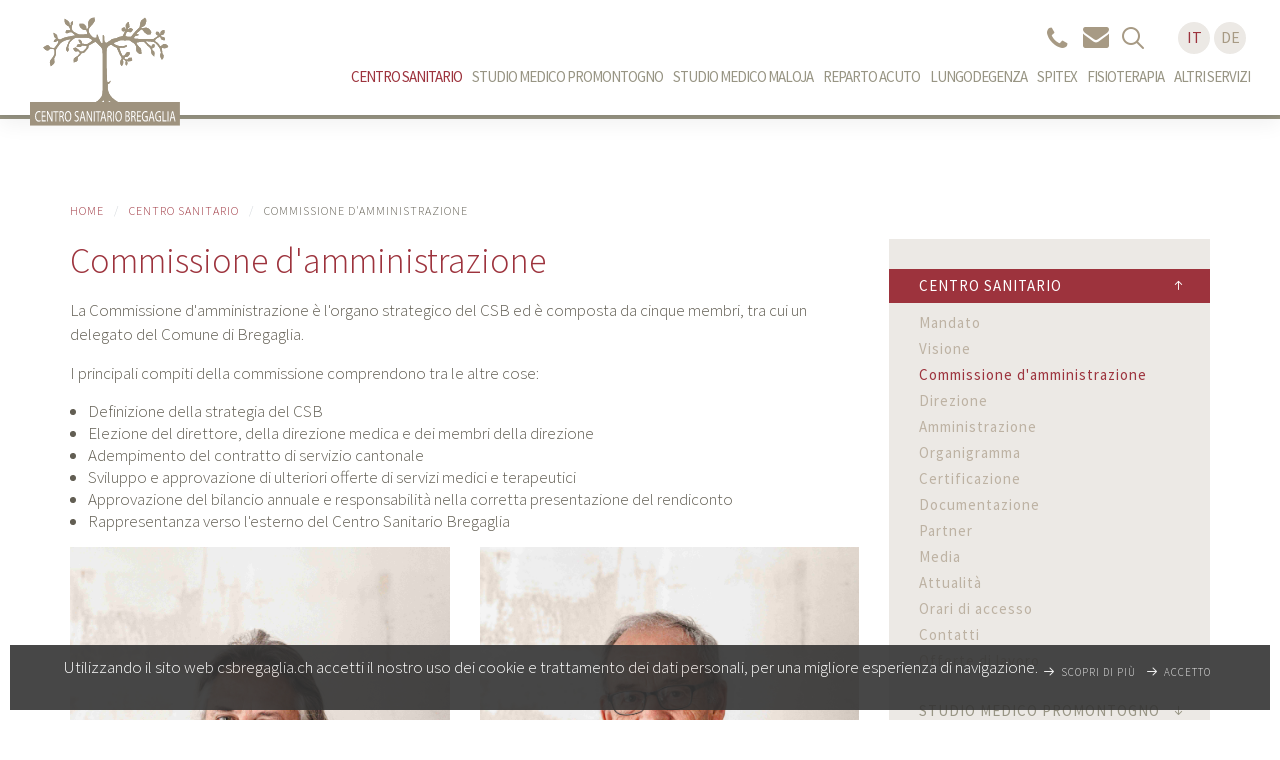

--- FILE ---
content_type: text/html; charset=utf-8
request_url: https://www.csbregaglia.ch/it/centro-sanitario/commissione
body_size: 6567
content:
<!DOCTYPE HTML>
<html lang="it-it" dir="ltr"  data-config='{"twitter":0,"plusone":0,"facebook":0,"style":"default"}'>

    <head>
    <meta http-equiv="X-UA-Compatible" content="IE=edge">
<meta name="viewport" content="width=device-width, initial-scale=1">
<meta charset="utf-8" />
	<base href="https://www.csbregaglia.ch/it/centro-sanitario/commissione" />
	<meta name="rights" content="ecomunicare.ch" />
	<meta name="author" content="Nichole Domenighini" />
	<title>Commissione d'amministrazione - Centro sanitario Bregaglia</title>
	<link href="https://www.csbregaglia.ch/it/cerca?format=opensearch" rel="search" title="Vai Centro sanitario Bregaglia" type="application/opensearchdescription+xml" />
	<link href="https://www.csbregaglia.ch/it/component/search/?Itemid=261&amp;format=opensearch" rel="search" title="Vai Centro sanitario Bregaglia" type="application/opensearchdescription+xml" />
	<link href="/templates/yoo_avanti/favicon.ico" rel="shortcut icon" type="image/vnd.microsoft.icon" />
	<link href="/media/plg_system_jcepro/site/css/content.min.css?86aa0286b6232c4a5b58f892ce080277" rel="stylesheet" />
	<link href="/media/mod_falang/css/template.css" rel="stylesheet" />
	<link href="https://www.csbregaglia.ch/plugins/system/fmalertcookies/assets/css/bootstrap.min.css" rel="stylesheet" />
	<link href="https://www.csbregaglia.ch/plugins/system/fmalertcookies/assets/css/custom.css" rel="stylesheet" />
	<script src="/media/jui/js/jquery.min.js?cdd4a7f552e47e9f8b4a3153e344d86f"></script>
	<script src="/media/jui/js/jquery-noconflict.js?cdd4a7f552e47e9f8b4a3153e344d86f"></script>
	<script src="/media/jui/js/jquery-migrate.min.js?cdd4a7f552e47e9f8b4a3153e344d86f"></script>
	<script src="/media/jui/js/bootstrap.min.js?cdd4a7f552e47e9f8b4a3153e344d86f"></script>
	<script src="/media/widgetkit/uikit2-759347f2.js"></script>
	<script src="/media/widgetkit/wk-scripts-3157021e.js"></script>
	<script>
GOOGLE_MAPS_API_KEY = "AIzaSyA5t3rX9ZsJXBHM9RrocY7W4b0MKtjKdZ8";
	</script>
	<link rel="alternate" href="https://www.csbregaglia.ch/it/centro-sanitario/commissione" hreflang="it" />
	<link rel="alternate" href="https://www.csbregaglia.ch/it/centro-sanitario/commissione"  hreflang="x-default" />
	<link rel="alternate" href="https://www.csbregaglia.ch/de/centro-sanitario/verwaltungskommission" hreflang="de" />

<link rel="apple-touch-icon-precomposed" href="/templates/yoo_avanti/apple_touch_icon.png">
<link rel="stylesheet" href="/templates/yoo_avanti/css/bootstrap.css">
<link rel="stylesheet" href="/templates/yoo_avanti/css/theme.css">
<link rel="stylesheet" href="/templates/yoo_avanti/css/custom.css">
<link rel="stylesheet" href="/templates/yoo_avanti/css/font-awesome.min.css">
<script src="/templates/yoo_avanti/warp/vendor/uikit/js/uikit.js"></script>
<script src="/templates/yoo_avanti/warp/vendor/uikit/js/components/autocomplete.js"></script>
<script src="/templates/yoo_avanti/warp/vendor/uikit/js/components/datepicker.js"></script>
<script src="/templates/yoo_avanti/warp/vendor/uikit/js/components/search.js"></script>
<script src="/templates/yoo_avanti/warp/vendor/uikit/js/components/sticky.js"></script>
<script src="/templates/yoo_avanti/warp/vendor/uikit/js/components/timepicker.js"></script>
<script src="/templates/yoo_avanti/warp/vendor/uikit/js/components/tooltip.js"></script>
<script src="/templates/yoo_avanti/warp/js/social.js"></script>
<script src="/templates/yoo_avanti/js/js.cookie.js"></script>
<script src="/templates/yoo_avanti/js/theme.js"></script>
<script src="/templates/yoo_avanti/js/animated-text.js"></script>
    <link rel="apple-touch-icon" sizes="57x57" href="/templates/yoo_avanti/favicon/apple-icon-57x57.png">
	<link rel="apple-touch-icon" sizes="60x60" href="/templates/yoo_avanti/favicon/apple-icon-60x60.png">
	<link rel="apple-touch-icon" sizes="72x72" href="/templates/yoo_avanti/favicon/apple-icon-72x72.png">
	<link rel="apple-touch-icon" sizes="76x76" href="/templates/yoo_avanti/favicon/apple-icon-76x76.png">
	<link rel="apple-touch-icon" sizes="114x114" href="/templates/yoo_avanti/favicon/apple-icon-114x114.png">
	<link rel="apple-touch-icon" sizes="120x120" href="/templates/yoo_avanti/favicon/apple-icon-120x120.png">
	<link rel="apple-touch-icon" sizes="144x144" href="/templates/yoo_avanti/favicon/apple-icon-144x144.png">
	<link rel="apple-touch-icon" sizes="152x152" href="/templates/yoo_avanti/favicon/apple-icon-152x152.png">
	<link rel="apple-touch-icon" sizes="180x180" href="/templates/yoo_avanti/favicon//apple-icon-180x180.png">
	<link rel="icon" type="image/png" sizes="192x192"  href="/templates/yoo_avanti/favicon/android-icon-192x192.png">
	<link rel="icon" type="image/png" sizes="32x32" href="/templates/yoo_avanti/favicon/favicon-32x32.png">
	<link rel="icon" type="image/png" sizes="96x96" href="/templates/yoo_avanti/favicon/favicon-96x96.png">
	<link rel="icon" type="image/png" sizes="16x16" href="/templates/yoo_avanti/favicon/favicon-16x16.png">
	<meta name="msapplication-TileColor" content="#ffffff">
	<meta name="msapplication-TileImage" content="/templates/yoo_avanti/favicon/ms-icon-144x144.png">
	<meta name="theme-color" content="#ffffff">
	
<!-- Google Tag Manager -->
<script>(function(w,d,s,l,i){w[l]=w[l]||[];w[l].push({'gtm.start':
new Date().getTime(),event:'gtm.js'});var f=d.getElementsByTagName(s)[0],
j=d.createElement(s),dl=l!='dataLayer'?'&l='+l:'';j.async=true;j.src=
'https://www.googletagmanager.com/gtm.js?id='+i+dl;f.parentNode.insertBefore(j,f);
})(window,document,'script','dataLayer','GTM-KNBXXRSW');</script>
<!-- End Google Tag Manager -->
	
    </head>

    <body class="tm-sidebars-1 tm-isblog     tm-navbar-sticky   tm-header-offset ">
<!-- Google Tag Manager (noscript) -->
<noscript><iframe src="https://www.googletagmanager.com/ns.html?id=GTM-KNBXXRSW"
height="0" width="0" style="display:none;visibility:hidden"></iframe></noscript>
<!-- End Google Tag Manager (noscript) -->

        
            <div id="tm-header" class="tm-block-header">

                <div class="tm-navbar-wrapper tm-navbar-wrapper-animate" data-uk-sticky="{media: 767,top: -250,clsinactive: 'tm-navbar-wrapper'}">
    <div class="tm-navbar uk-navbar">

        <div class="uk-container-center tm-navbar-container">

                        <div class="tm-navbar-left uk-flex uk-flex-middle">

                                <a class="uk-navbar-brand uk-flex uk-flex-middle uk-hidden-small" href="https://www.csbregaglia.ch">
	<div class="hide-ie"><img class="logo" src="/images/logo/CSBregaglia-logo.svg" alt="Logo CSB" width="220" height="162" /></div>
<div class="show-ie"><img class="logo" src="/images/logo/CSBregaglia-logo.png" alt="" width="190" height="140" /></div></a>
                
                                <a class="tm-logo-small uk-visible-small" href="https://www.csbregaglia.ch">
	<div class="hide-ie"><img class="logo" src="/images/logo/CSBregaglia-logo-fisso.svg" alt="Centro sanitario Bregaglia" width="170" height="125" text-align="center" /></div>
<div class="show-ie"><img class="logo" src="/images/logo/CSBregaglia-logo.png" alt="Centro sanitario Bregaglia" width="170" height="125" text-align="center" /></div></a>
                
            </div>
            
                        <div class="tm-navbar-right uk-flex uk-flex-right uk-hidden-small uk-hidden-medium">
                <ul class="uk-navbar-nav uk-hidden-small">
<li class="uk-parent uk-active" data-uk-dropdown="{'preventflip':'y'}" aria-haspopup="true" aria-expanded="false"><a href="#">Centro sanitario</a><div class="uk-dropdown uk-dropdown-navbar uk-dropdown-width-2"><div class="uk-grid uk-dropdown-grid"><div class="uk-width-1-2"><ul class="uk-nav uk-nav-navbar"><li><a href="/it/centro-sanitario/mandato">Mandato</a></li><li><a href="/it/centro-sanitario/visione">Visione</a></li><li class="uk-active"><a href="/it/centro-sanitario/commissione">Commissione d'amministrazione</a></li><li><a href="/it/centro-sanitario/direzione">Direzione</a></li><li><a href="/it/centro-sanitario/amministrazione">Amministrazione</a></li><li><a href="/it/centro-sanitario/organigramma">Organigramma</a></li><li><a href="/it/centro-sanitario/certificazione">Certificazione</a></li></ul></div><div class="uk-width-1-2"><ul class="uk-nav uk-nav-navbar"><li><a href="/it/centro-sanitario/documentazione">Documentazione</a></li><li><a href="/it/centro-sanitario/partner">Partner</a></li><li><a href="/it/centro-sanitario/media">Media</a></li><li><a href="/it/centro-sanitario/attualita-centro-sanitario">Attualità </a></li><li><a href="/it/centro-sanitario/orari-di-accesso">Orari di accesso</a></li><li><a href="/it/centro-sanitario/contatti">Contatti</a></li><li><a href="/it/centro-sanitario/offerte-di-lavoro">Offerte di lavoro</a></li></ul></div></div></div></li><li class="uk-parent" data-uk-dropdown="{'preventflip':'y'}" aria-haspopup="true" aria-expanded="false"><a href="/it/studio-medico/offerta-studio-medico">Studio medico Promontogno</a><div class="uk-dropdown uk-dropdown-navbar uk-dropdown-width-1"><div class="uk-grid uk-dropdown-grid"><div class="uk-width-1-1"><ul class="uk-nav uk-nav-navbar"><li><a href="/it/studio-medico/offerta-studio-medico">Offerta </a></li><li><a href="/it/studio-medico/i-nostri-medici">I nostri medici</a></li><li><a href="/it/studio-medico/assistenti-di-studio">Assistenti di studio</a></li><li><a href="/it/studio-medico/orari-di-accesso">Orari di accesso</a></li><li><a href="/it/studio-medico/contatti-studio-medico">Contatti</a></li></ul></div></div></div></li><li class="uk-parent" data-uk-dropdown="{'preventflip':'y'}" aria-haspopup="true" aria-expanded="false"><a href="/it/maloja/offerta-maloja">Studio medico Maloja</a><div class="uk-dropdown uk-dropdown-navbar uk-dropdown-width-1"><div class="uk-grid uk-dropdown-grid"><div class="uk-width-1-1"><ul class="uk-nav uk-nav-navbar"><li><a href="/it/maloja/offerta-maloja">Offerta</a></li><li><a href="/it/maloja/i-nostri-medici-maloja">I nostri medici</a></li><li><a href="/it/maloja/assistenti-di-studio-maloja">Assistenti di studio</a></li><li><a href="/it/maloja/fisioterapisti-maloja">Fisioterapisti</a></li><li><a href="/it/maloja/orari-di-accesso-maloja">Orari di accesso</a></li><li><a href="/it/maloja/contatti-maloja">Contatti</a></li></ul></div></div></div></li><li class="uk-parent" data-uk-dropdown="{'preventflip':'y'}" aria-haspopup="true" aria-expanded="false"><a href="/it/reparto-acuto/offerta-reparto-acuto">Reparto acuto</a><div class="uk-dropdown uk-dropdown-navbar uk-dropdown-width-1"><div class="uk-grid uk-dropdown-grid"><div class="uk-width-1-1"><ul class="uk-nav uk-nav-navbar"><li><a href="/it/reparto-acuto/offerta-reparto-acuto">Offerta</a></li><li><a href="/it/reparto-acuto/team">Team</a></li><li><a href="/it/reparto-acuto/orari-di-visita">Orari e contatti</a></li></ul></div></div></div></li><li class="uk-parent" data-uk-dropdown="{'preventflip':'y'}" aria-haspopup="true" aria-expanded="false"><a href="/it/reparto-lungodegenza/offerta-lungodegenza">Lungodegenza</a><div class="uk-dropdown uk-dropdown-navbar uk-dropdown-width-1"><div class="uk-grid uk-dropdown-grid"><div class="uk-width-1-1"><ul class="uk-nav uk-nav-navbar"><li><a href="/it/reparto-lungodegenza/offerta-lungodegenza">Offerta</a></li><li><a href="/it/reparto-lungodegenza/tariffe-lungodegenza">Tariffe</a></li><li><a href="/it/reparto-lungodegenza/reparto-demenza">Reparto demenza</a></li><li><a href="/it/reparto-lungodegenza/team">Team</a></li><li><a href="/it/reparto-lungodegenza/orari-di-visita-lungodegenza">Orari e contatti</a></li></ul></div></div></div></li><li class="uk-parent" data-uk-dropdown="{'preventflip':'y'}" aria-haspopup="true" aria-expanded="false"><a href="/it/spitex/offerta-spitex">Spitex</a><div class="uk-dropdown uk-dropdown-navbar uk-dropdown-width-1"><div class="uk-grid uk-dropdown-grid"><div class="uk-width-1-1"><ul class="uk-nav uk-nav-navbar"><li><a href="/it/spitex/offerta-spitex">Offerta</a></li><li><a href="/it/spitex/tariffe-spitex">Tariffe</a></li><li><a href="/it/spitex/team">Team</a></li><li><a href="/it/spitex/contatti-spitex">Contatti </a></li></ul></div></div></div></li><li class="uk-parent" data-uk-dropdown="{'preventflip':'y'}" aria-haspopup="true" aria-expanded="false"><a href="/it/fisioterapia/prestazioni">Fisioterapia</a><div class="uk-dropdown uk-dropdown-navbar uk-dropdown-width-1"><div class="uk-grid uk-dropdown-grid"><div class="uk-width-1-1"><ul class="uk-nav uk-nav-navbar"><li><a href="/it/fisioterapia/prestazioni">Offerta</a></li><li><a href="/it/fisioterapia/team">Team</a></li><li><a href="/it/fisioterapia/orari-di-accesso">Orari di accesso</a></li><li><a href="/it/fisioterapia/contatti-fisioterapia">Contatti</a></li></ul></div></div></div></li><li class="uk-parent" data-uk-dropdown="{'preventflip':'y'}" aria-haspopup="true" aria-expanded="false"><a href="#">Altri servizi</a><div class="uk-dropdown uk-dropdown-navbar uk-dropdown-width-1"><div class="uk-grid uk-dropdown-grid"><div class="uk-width-1-1"><ul class="uk-nav uk-nav-navbar"><li><a href="/it/altri-servizi/pronto-soccorso">Pronto soccorso</a></li><li><a href="/it/altri-servizi/farmacia">Farmacia</a></li><li><a href="/it/altri-servizi/attivazione">Attivazione</a></li><li><a href="/it/altri-servizi/centro-diurno">Centro diurno</a></li><li><a href="/it/altri-servizi/vacanze-per-anziani">Vacanze per anziani</a></li><li><a href="/it/altri-servizi/servizi-alberghieri">Servizio alberghierio</a></li><li><a href="/it/altri-servizi/servizio-tecnico">Servizio tecnico</a></li><li><a href="/it/altri-servizi/medicina-dentale">Medicina dentale</a></li><li><a href="/it/altri-servizi/altro">Altro</a></li></ul></div></div></div></li></ul>            </div>
                        
                            <a href="#offcanvas" class="uk-navbar-toggle uk-hidden-large" data-uk-offcanvas></a>
            
                        <div class="top-menu">
				
								<div class="tm-top-menu">
                    <div class="">
	<p><a href="/it/centro-sanitario/contatti"><i class="uk-icon uk-icon-phone"></i></a>&nbsp;<a href="/it/centro-sanitario/contatti"><i class="uk-icon uk-icon-envelope"></i></a></p></div>                </div>
                				
                                <div class="tm-search uk-hidden-small uk-hidden-medium">
                    <div data-uk-dropdown="{mode:'click', pos:'left-center'}">
                        <button class="tm-navbar-button tm-search-button"></button>
                        <div class="uk-dropdown-blank tm-navbar-dropdown">
                            
<form id="search-40" class="uk-search" action="/it/centro-sanitario/commissione" method="post" role="search" data-uk-search="{'source': '/it/component/search/?tmpl=raw&amp;type=json&amp;ordering=&amp;searchphrase=all', 'param': 'searchword', 'msgResultsHeader': 'Risultati della ricerca', 'msgMoreResults': 'Altri risultati', 'msgNoResults': 'Nessun risultato trovato', flipDropdown: 1}">
    <input class="uk-search-field" type="text" name="searchword" placeholder="cerca...">
    <input type="hidden" name="task"   value="search">
    <input type="hidden" name="option" value="com_search">
    <input type="hidden" name="Itemid" value="515">
</form>
                        </div>
                    </div>
                </div>
                                
                				<div class="tm-lingua">
                    <div class="">


<div class="mod-languages ">

    


<ul class="lang-inline">
    
        <!-- >>> [PAID] >>> -->
                    <li class="lang-active" dir="ltr">
                                    <a href="/it/centro-sanitario/commissione">
                                                                            IT                                            </a>
                            </li>
                <!-- <<< [PAID] <<< -->
        
    
        <!-- >>> [PAID] >>> -->
                    <li class="" dir="ltr">
                                    <a href="/de/centro-sanitario/verwaltungskommission">
                                                                            DE                                            </a>
                            </li>
                <!-- <<< [PAID] <<< -->
        
    </ul>

</div>
</div>                </div>
                
                
            </div>
            
        </div>

    </div>
</div>

                
            </div>

        
        
        


        



        
        
                <div id="tm-main" class="tm-block-main uk-block uk-block-default" >

            <div class="uk-container uk-container-center">

						        <ul class="uk-breadcrumb"><li><a href="/it/">Home</a></li><li><a href="#">Centro sanitario</a></li><li class="uk-active"><span>Commissione d'amministrazione</span></li></ul>
		        
                <div class="tm-middle uk-grid" data-uk-grid-match data-uk-grid-margin>

                                        <div class="tm-main uk-width-medium-7-10">

                        
                                                <main id="tm-content" class="tm-content">

                            <div id="system-message-container">
</div>

    <article class="uk-article" >

	
		<h1 class="uk-article-title">
					Commissione d'amministrazione			</h1>
	
	
	
	
	
			
<p>La Commissione&nbsp;d'amministrazione è l'organo strategico del CSB ed è composta da cinque membri, tra cui un delegato del Comune di Bregaglia.</p>
<p>I principali compiti della commissione comprendono tra le altre cose:</p>
<ul>
<li>Definizione della strategia del CSB</li>
<li>Elezione del direttore, della direzione medica e dei membri della direzione</li>
<li>Adempimento&nbsp;del contratto di servizio cantonale</li>
<li>Sviluppo e approvazione di ulteriori offerte di servizi medici e terapeutici</li>
<li>Approvazione del bilancio annuale e responsabilità nella corretta presentazione del rendiconto</li>
<li>Rappresentanza&nbsp;verso l'esterno&nbsp;del Centro Sanitario Bregaglia</li>
</ul>
<p>

<div id="wk-gridd52" class="uk-grid-width-1-1 uk-grid-width-medium-1-2 uk-grid uk-grid-match uk-text-center tm-grid-avanti tm-margin-condensed" data-uk-grid-match="{target:'> div > .uk-panel', row:true}" data-uk-grid-margin >


    <div>
        <div class="uk-panel uk-panel-box">

            
            
                        <div class="uk-text-center uk-panel-teaser"><div class="uk-overlay "><img src="/images/team/Dipendenticsbackground/MM_2024.jpg" class=" uk-overlay-scale" alt="Maurizio Michael" width="3744" height="5616"></div>            		            
	                        </div>
            
            
            
                        <h3 class="uk-h5 uk-margin-top-remove">

                                    Maurizio Michael                
                
            </h3>
            
            
                                    <div><p>Presidente della Commissione d'amministrazione</p></div>
            
            
            
            
        </div>
    </div>


    <div>
        <div class="uk-panel uk-panel-box">

            
            
                        <div class="uk-text-center uk-panel-teaser"><div class="uk-overlay "><img src="/images/team/Dipendenticsbackground/TN_2024.jpg" class=" uk-overlay-scale" alt="Thomas Nievergelt" width="3615" height="5422"></div>            		            
	                        </div>
            
            
            
                        <h3 class="uk-h5 uk-margin-top-remove">

                                    Thomas Nievergelt                
                
            </h3>
            
            
                                    <div><p>Vicepresidente della Commissione d'amministrazione</p></div>
            
            
            
            
        </div>
    </div>


    <div>
        <div class="uk-panel uk-panel-box">

            
            
                        <div class="uk-text-center uk-panel-teaser"><div class="uk-overlay "><img src="/images/team/Dipendenticsbackground/LC_2024.jpg" class=" uk-overlay-scale" alt="Lucia Nusser" width="3744" height="5616"></div>            		            
	                        </div>
            
            
            
                        <h3 class="uk-h5 uk-margin-top-remove">

                                    Lucia Nusser                
                
            </h3>
            
            
                                    <div><p>Membro della Commissione d'amministrazione e rappresentante del Municipio</p></div>
            
            
            
            
        </div>
    </div>


    <div>
        <div class="uk-panel uk-panel-box">

            
            
                        <div class="uk-text-center uk-panel-teaser"><div class="uk-overlay "><img src="/images/team/Dipendenticsbackground/DM_2024.jpg" class=" uk-overlay-scale" alt="Daniela Maurizio" width="3589" height="5384"></div>            		            
	                        </div>
            
            
            
                        <h3 class="uk-h5 uk-margin-top-remove">

                                    Daniela Maurizio                
                
            </h3>
            
            
                                    <div><p><!-- x-tinymce/html -->Membro della Commissione d'amministrazione</p></div>
            
            
            
            
        </div>
    </div>


    <div>
        <div class="uk-panel uk-panel-box">

            
            
                        <div class="uk-text-center uk-panel-teaser"><div class="uk-overlay "><img src="/images/team/Dipendenticsbackground/UK_2024.jpg" class=" uk-overlay-scale" alt="Urs Kellenberger" width="3744" height="5616"></div>            		            
	                        </div>
            
            
            
                        <h3 class="uk-h5 uk-margin-top-remove">

                                    Urs Kellenberger                
                
            </h3>
            
            
                                    <div><p>Membro della Commissione d'amministrazione</p></div>
            
            
            
            
        </div>
    </div>


</div>
<script>
    (function($){

        $('img:first', $('#wk-gridd52')).each(function() {
            var $img = $(this),
                $canvas = $('<canvas class="uk-responsive-width"></canvas>').attr({width:$img.attr('width'), height:$img.attr('height')}),
                img = new Image;

            $img.css('display', 'none').after($canvas);

            img.onload = function(){
                $canvas.remove();
                $img.css('display', '');
            };

            img.src = this.src;
        });

    })(jQuery);
</script>
</p>
<p>&nbsp;</p>
<p>&nbsp;</p> 	
	
	
	
	
	
	
</article>


                        </main>
                        
                        
                    </div>
                    
                                        <aside class="tm-sidebar-b uk-width-medium-3-10"><div class="uk-panel uk-panel-box"><ul class="uk-nav uk-nav-parent-icon uk-nav-side" data-uk-nav="{}">
<li class="uk-parent uk-active"><a href="#">Centro sanitario</a><ul class="uk-nav-sub"><li><a href="/it/centro-sanitario/mandato">Mandato</a></li><li><a href="/it/centro-sanitario/visione">Visione</a></li><li class="uk-active"><a href="/it/centro-sanitario/commissione">Commissione d'amministrazione</a></li><li><a href="/it/centro-sanitario/direzione">Direzione</a></li><li><a href="/it/centro-sanitario/amministrazione">Amministrazione</a></li><li><a href="/it/centro-sanitario/organigramma">Organigramma</a></li><li><a href="/it/centro-sanitario/certificazione">Certificazione</a></li><li><a href="/it/centro-sanitario/documentazione">Documentazione</a></li><li><a href="/it/centro-sanitario/partner">Partner</a></li><li><a href="/it/centro-sanitario/media">Media</a></li><li><a href="/it/centro-sanitario/attualita-centro-sanitario">Attualità </a></li><li><a href="/it/centro-sanitario/orari-di-accesso">Orari di accesso</a></li><li><a href="/it/centro-sanitario/contatti">Contatti</a></li><li><a href="/it/centro-sanitario/offerte-di-lavoro">Offerte di lavoro</a></li></ul></li><li class="uk-parent"><a href="/it/studio-medico/offerta-studio-medico">Studio medico Promontogno</a><ul class="uk-nav-sub"><li><a href="/it/studio-medico/offerta-studio-medico">Offerta </a></li><li><a href="/it/studio-medico/i-nostri-medici">I nostri medici</a></li><li><a href="/it/studio-medico/assistenti-di-studio">Assistenti di studio</a></li><li><a href="/it/studio-medico/orari-di-accesso">Orari di accesso</a></li><li><a href="/it/studio-medico/contatti-studio-medico">Contatti</a></li></ul></li><li class="uk-parent"><a href="/it/maloja/offerta-maloja">Studio medico Maloja</a><ul class="uk-nav-sub"><li><a href="/it/maloja/offerta-maloja">Offerta</a></li><li><a href="/it/maloja/i-nostri-medici-maloja">I nostri medici</a></li><li><a href="/it/maloja/assistenti-di-studio-maloja">Assistenti di studio</a></li><li><a href="/it/maloja/fisioterapisti-maloja">Fisioterapisti</a></li><li><a href="/it/maloja/orari-di-accesso-maloja">Orari di accesso</a></li><li><a href="/it/maloja/contatti-maloja">Contatti</a></li></ul></li><li class="uk-parent"><a href="/it/reparto-acuto/offerta-reparto-acuto">Reparto acuto</a><ul class="uk-nav-sub"><li><a href="/it/reparto-acuto/offerta-reparto-acuto">Offerta</a></li><li><a href="/it/reparto-acuto/team">Team</a></li><li><a href="/it/reparto-acuto/orari-di-visita">Orari e contatti</a></li></ul></li><li class="uk-parent"><a href="/it/reparto-lungodegenza/offerta-lungodegenza">Lungodegenza</a><ul class="uk-nav-sub"><li><a href="/it/reparto-lungodegenza/offerta-lungodegenza">Offerta</a></li><li><a href="/it/reparto-lungodegenza/tariffe-lungodegenza">Tariffe</a></li><li><a href="/it/reparto-lungodegenza/reparto-demenza">Reparto demenza</a></li><li><a href="/it/reparto-lungodegenza/team">Team</a></li><li><a href="/it/reparto-lungodegenza/orari-di-visita-lungodegenza">Orari e contatti</a></li></ul></li><li class="uk-parent"><a href="/it/spitex/offerta-spitex">Spitex</a><ul class="uk-nav-sub"><li><a href="/it/spitex/offerta-spitex">Offerta</a></li><li><a href="/it/spitex/tariffe-spitex">Tariffe</a></li><li><a href="/it/spitex/team">Team</a></li><li><a href="/it/spitex/contatti-spitex">Contatti </a></li></ul></li><li class="uk-parent"><a href="/it/fisioterapia/prestazioni">Fisioterapia</a><ul class="uk-nav-sub"><li><a href="/it/fisioterapia/prestazioni">Offerta</a></li><li><a href="/it/fisioterapia/team">Team</a></li><li><a href="/it/fisioterapia/orari-di-accesso">Orari di accesso</a></li><li><a href="/it/fisioterapia/contatti-fisioterapia">Contatti</a></li></ul></li><li class="uk-parent"><a href="#">Altri servizi</a><ul class="uk-nav-sub"><li><a href="/it/altri-servizi/pronto-soccorso">Pronto soccorso</a></li><li><a href="/it/altri-servizi/farmacia">Farmacia</a></li><li><a href="/it/altri-servizi/attivazione">Attivazione</a></li><li><a href="/it/altri-servizi/centro-diurno">Centro diurno</a></li><li><a href="/it/altri-servizi/vacanze-per-anziani">Vacanze per anziani</a></li><li><a href="/it/altri-servizi/servizi-alberghieri">Servizio alberghierio</a></li><li><a href="/it/altri-servizi/servizio-tecnico">Servizio tecnico</a></li><li><a href="/it/altri-servizi/medicina-dentale">Medicina dentale</a></li><li><a href="/it/altri-servizi/altro">Altro</a></li></ul></li></ul></div></aside>
                    
                </div>

            </div>

        </div>
        
        
        
        
        
        <div id="tm-footer" class="tm-block-footer tm-footer-centered">
    <div class="uk-container uk-container-center uk-height-1-1 uk-width-1-1">

        
					<div class="uk-text-center">
            	<a id="tm-anchor-bottom" class="tm-totop-scroller" data-uk-smooth-scroll href="#"></a>
			</div>
        
        <footer class="tm-footer uk-grid">
			            
<div class="uk-width-1-4"><div class="uk-panel">
	<p><img src="/images/logo/CSBregaglia-logo-white.svg" alt="CSBregaglia logo white" width="175" height="131" /></p></div></div>

<div class="uk-width-1-4"><div class="uk-panel">
	<p><strong>Centro Sanitario Bregaglia</strong><br />Flin 5<br />CH-7606 Promontogno&nbsp;</p>
<p><a href="tel:+41%2081%20838%2011%2099">+41 81 838 11 99&nbsp;</a><br /><span id="cloak116e6848ec6a9192453ef33210df430a"><a href="mailto:info@csbregaglia.ch">info@csbregaglia.ch</a></span></p>
<p><a href="https://www.facebook.com/csbregaglia/" target="_blank" rel="noopener"> <img src="/images/icone/icona-social-facebook.svg" alt="icona social facebook" width="25" height="25" style="margin: 0px 5px 0px 0px;" /></a> <a href="https://www.linkedin.com/company/centro-sanitario-bregaglia-csb/" target="_blank" rel="noopener"> <img src="/images/icone/icona-social-linkedin.svg" alt="icona social linkedin" width="25" height="25" style="margin: 0px 5px 0px 0px;" /></a> <a href="https://www.instagram.com/centrosanitariobregaglia" target="_blank" rel="noopener"> <img src="/images/icone/icona-social-instagram.svg" alt="icona social instagram" width="25" height="25" style="margin: 0px 5px 0px 0px;" /></a></p></div></div>

<div class="uk-width-1-4"><div class="uk-panel">
	<p><a href="/it/centro-sanitario/orari-di-accesso" target="_self">Orari di accesso</a><br /><a href="/it/centro-sanitario/offerte-di-lavoro" target="_self">Offerte di lavoro</a><a href="/it/component/acymailing/archive/listing?Itemid=500"><br /></a></p>
<p><a href="/it/protezione-dei-dati">Protezione dati</a><br /><a href="/it/impressum">Impressum</a></p></div></div>

<div class="uk-width-1-4"><div class="uk-panel">
	<p><a href="/it/centro-sanitario/contatti">Contatti&nbsp;</a><br /><a href="/it/area-riservata">Area riservata</a></p>
<p>Per donazioni a favore del <br />Centro Sanitario Bregaglia<br />IBAN: CH15 8080 8006 6076 5060 1<br /><span class="uk-text-small">Banca Raiffeisen Engiadina Val Müstair</span> <br /><br /></p></div></div>
		</footer>
        
					<div class="tm-footer-menu uk-text-right">
    	        <div class="uk-panel">
	<p><a href="http://www.ecomunicare.ch" target="_blank" rel="noopener"><img src="/images/logo/logo_ecomunicare.svg" alt="logo ecomunicare" /></a></p></div>			</div>
                

    </div>
</div>

        
                <div id="offcanvas" class="uk-offcanvas">
            <div class="uk-offcanvas-bar uk-offcanvas-bar-flip"><div class="uk-panel">
<form id="search-211" class="uk-search" action="/it/centro-sanitario/commissione" method="post" role="search" >
    <input class="uk-search-field" type="text" name="searchword" placeholder="cerca...">
    <input type="hidden" name="task"   value="search">
    <input type="hidden" name="option" value="com_search">
    <input type="hidden" name="Itemid" value="261">
</form>
</div>
<ul class="uk-nav uk-nav-offcanvas">
<li class="uk-parent uk-active"><a href="#">Centro sanitario</a><ul class="uk-nav-sub"><li><a href="/it/centro-sanitario/mandato">Mandato</a></li><li><a href="/it/centro-sanitario/visione">Visione</a></li><li class="uk-active"><a href="/it/centro-sanitario/commissione">Commissione d'amministrazione</a></li><li><a href="/it/centro-sanitario/direzione">Direzione</a></li><li><a href="/it/centro-sanitario/amministrazione">Amministrazione</a></li><li><a href="/it/centro-sanitario/organigramma">Organigramma</a></li><li><a href="/it/centro-sanitario/certificazione">Certificazione</a></li><li><a href="/it/centro-sanitario/documentazione">Documentazione</a></li><li><a href="/it/centro-sanitario/partner">Partner</a></li><li><a href="/it/centro-sanitario/media">Media</a></li><li><a href="/it/centro-sanitario/attualita-centro-sanitario">Attualità </a></li><li><a href="/it/centro-sanitario/orari-di-accesso">Orari di accesso</a></li><li><a href="/it/centro-sanitario/contatti">Contatti</a></li><li><a href="/it/centro-sanitario/offerte-di-lavoro">Offerte di lavoro</a></li></ul></li><li class="uk-parent"><a href="/it/studio-medico/offerta-studio-medico">Studio medico Promontogno</a><ul class="uk-nav-sub"><li><a href="/it/studio-medico/offerta-studio-medico">Offerta </a></li><li><a href="/it/studio-medico/i-nostri-medici">I nostri medici</a></li><li><a href="/it/studio-medico/assistenti-di-studio">Assistenti di studio</a></li><li><a href="/it/studio-medico/orari-di-accesso">Orari di accesso</a></li><li><a href="/it/studio-medico/contatti-studio-medico">Contatti</a></li></ul></li><li class="uk-parent"><a href="/it/maloja/offerta-maloja">Studio medico Maloja</a><ul class="uk-nav-sub"><li><a href="/it/maloja/offerta-maloja">Offerta</a></li><li><a href="/it/maloja/i-nostri-medici-maloja">I nostri medici</a></li><li><a href="/it/maloja/assistenti-di-studio-maloja">Assistenti di studio</a></li><li><a href="/it/maloja/fisioterapisti-maloja">Fisioterapisti</a></li><li><a href="/it/maloja/orari-di-accesso-maloja">Orari di accesso</a></li><li><a href="/it/maloja/contatti-maloja">Contatti</a></li></ul></li><li class="uk-parent"><a href="/it/reparto-acuto/offerta-reparto-acuto">Reparto acuto</a><ul class="uk-nav-sub"><li><a href="/it/reparto-acuto/offerta-reparto-acuto">Offerta</a></li><li><a href="/it/reparto-acuto/team">Team</a></li><li><a href="/it/reparto-acuto/orari-di-visita">Orari e contatti</a></li></ul></li><li class="uk-parent"><a href="/it/reparto-lungodegenza/offerta-lungodegenza">Lungodegenza</a><ul class="uk-nav-sub"><li><a href="/it/reparto-lungodegenza/offerta-lungodegenza">Offerta</a></li><li><a href="/it/reparto-lungodegenza/tariffe-lungodegenza">Tariffe</a></li><li><a href="/it/reparto-lungodegenza/reparto-demenza">Reparto demenza</a></li><li><a href="/it/reparto-lungodegenza/team">Team</a></li><li><a href="/it/reparto-lungodegenza/orari-di-visita-lungodegenza">Orari e contatti</a></li></ul></li><li class="uk-parent"><a href="/it/spitex/offerta-spitex">Spitex</a><ul class="uk-nav-sub"><li><a href="/it/spitex/offerta-spitex">Offerta</a></li><li><a href="/it/spitex/tariffe-spitex">Tariffe</a></li><li><a href="/it/spitex/team">Team</a></li><li><a href="/it/spitex/contatti-spitex">Contatti </a></li></ul></li><li class="uk-parent"><a href="/it/fisioterapia/prestazioni">Fisioterapia</a><ul class="uk-nav-sub"><li><a href="/it/fisioterapia/prestazioni">Offerta</a></li><li><a href="/it/fisioterapia/team">Team</a></li><li><a href="/it/fisioterapia/orari-di-accesso">Orari di accesso</a></li><li><a href="/it/fisioterapia/contatti-fisioterapia">Contatti</a></li></ul></li><li class="uk-parent"><a href="#">Altri servizi</a><ul class="uk-nav-sub"><li><a href="/it/altri-servizi/pronto-soccorso">Pronto soccorso</a></li><li><a href="/it/altri-servizi/farmacia">Farmacia</a></li><li><a href="/it/altri-servizi/attivazione">Attivazione</a></li><li><a href="/it/altri-servizi/centro-diurno">Centro diurno</a></li><li><a href="/it/altri-servizi/vacanze-per-anziani">Vacanze per anziani</a></li><li><a href="/it/altri-servizi/servizi-alberghieri">Servizio alberghierio</a></li><li><a href="/it/altri-servizi/servizio-tecnico">Servizio tecnico</a></li><li><a href="/it/altri-servizi/medicina-dentale">Medicina dentale</a></li><li><a href="/it/altri-servizi/altro">Altro</a></li></ul></li></ul></div>
        </div>
        
        
        
    <!--googleoff: all--><div class="cadre_alert_cookies" id="cadre_alert_cookies" style="opacity:0.9;text-align:center;position:fixed;z-index:10000;left: 0;right: 0;bottom: 0; margin:10px;"><div class="cadre_inner_alert_cookies" style="display: inline-block;width: 100%;margin:auto;max-width:100%;background-color: #333333;"><div class="cadre_inner_texte_alert_cookies" style="display: inline-block;padding:10px;color: #ffffff"><div class="cadre_texte pull-left"><p>Utilizzando il&nbsp;sito web csbregaglia.ch accetti il nostro uso dei cookie e trattamento dei dati personali, per una migliore esperienza di navigazione.</p></div><div class="cadre_bouton pull-left"><div class="pull-left  col-sm-6 btn_readmore" style="margin:0;text-align:left"><a style="color:#eeeeee" class="btn btn-link btn-small read_more" href="/it/protezione-dei-dati">Scopri di più</a></div><div class="pull-left  col-sm-6 btn_close" style="margin:0;text-align:left"><button onclick="CloseCadreAlertCookie();" style="color:#eeeeee" class="btn btn-link btn-small popup-modal-dismiss">Accetto</button></div></div></div></div></div><!--googleon: all--><script type="text/javascript">/*<![CDATA[*/var name = "fmalertcookies" + "=";var ca = document.cookie.split(";");var acceptCookie = false;for(var i=0; i<ca.length; i++) {var c = ca[i];while (c.charAt(0)==" ") c = c.substring(1);if (c.indexOf(name) == 0){ acceptCookie = true; document.getElementById("cadre_alert_cookies").style.display="none";}}var d = new Date();d.setTime(d.getTime() + (30*(24*60*60*1000)));var expires_cookie = "expires="+d.toUTCString();function CloseCadreAlertCookie(){document.getElementById('cadre_alert_cookies').style.display='none'; document.cookie='fmalertcookies=true; '+expires_cookie+'; path=/';}/*]]>*/</script></body>
</html>


--- FILE ---
content_type: text/css
request_url: https://www.csbregaglia.ch/templates/yoo_avanti/css/custom.css
body_size: 5923
content:

a.uk-button.uk-button-primary.uk-button-small.mk-button {
    background-image:none;
    margin-right:10px;
    color:white;
    padding: 0 10px 0 0;
}
a.uk-button.uk-button-primary.uk-button-small.mk-button i {
    padding-right:10px;
    font-size:18px;
    margin-left: -17px;
}
.uk-panel.mk-padding-top {
    padding-top: 14px;
}

span.highlight {
	background: #fff098;
}

.uk-text-small{font-size: 15px;}
.ifancybox-inner .uk-button {
	white-space: nowrap;
}
.ifancybox-inner p {
	margin-bottom: 0;
}
.show-ie {
	display: none;
}

.archiveRow {
	margin-top: 20px;
}
.archiveRow + .archiveRow {
	border-top: 1px solid #f2f2f3;
	margin-top: 0;
	padding-top: 10px;
}
.circle-red {
	background: #9d333d;
	color: #fff;
	border-radius: 50%;
	padding: 6px;
	line-height: 1;
	min-width: 16px;	
	margin: 0 3px;
}
.uk-icon-envelope.circle-red:before {
	top: -1px;
    position: relative;
	display: inline-block;
}
.frontpage #tm-top-b.tm-block-fullwidth .uk-h4 {
	text-transform: none;
}
.frontpage #tm-top-b.tm-block-fullwidth > .uk-container {
  padding: 0 30px;
}
.frontpage #tm-top-b.tm-block-fullwidth .uk-grid {
    margin-left: -5px;
}
.frontpage #tm-top-b.tm-block-fullwidth .uk-grid > * {
    padding-left: 5px;
}
a[href$=pdf]:not(.koowa_header__title_link):not(.koowa_header__image_link):before {
    content: '\f15b';
    font-family: 'FontAwesome';
    speak: none;
    display: inline-block;
    vertical-align: middle;
    white-space: nowrap;
    margin-right: 5px;
    margin-bottom: 2px;
}
a[href$=pdf]:not(.koowa_header__title_link):not(.koowa_header__image_link) {
    display: inline-block;
}

/* INIZIO TABELLA */ 

.tm-content table {
	font-size: 14px;
	line-height: 1.3em;
	max-width: 100%;
	height: auto !important;
	width: 100% !important;
	margin: 20px 0;
	border-spacing: 0;
    border-collapse: collapse;
    border: none !important;
}
.tm-sidebar-b .uk-panel table,
.tm-footer .uk-panel table {
	height: auto !important;
	width: 100% !important;
}
.tm-content table thead tr {
	background: #ecece8;
	font-weight: bold;
}
.tm-content table:not(.koowa_table) td {
	padding: 12px;
	vertical-align: top;
	}


.tm-content table:not(.koowa_table) td {	
	    border-right: solid 1px #ffffff;
}
.tm-content table:not(.koowa_table) th {	
	    border-right: solid 1px #ffffff;
}
.tm-content table td p {margin: 0;}
.tm-content table td p + ul,
.tm-content table td p + ol {margin: 10px 0;}
.tm-content table td ul > li,
.tm-content table td ol > li {line-height: 18px;}
.tm-content table td h3 {margin: 10px 0;}
.tm-content table td p img {margin: 2px 3px 2px 0;}
.tm-content table thead tr {border: 1px solid #989584;}
.tm-content table tr th a, 
.tm-content table thead tr td a,
.tm-content table tr th a:hover,
.tm-content table tr th a:focus,
.tm-content table thead tr td a:hover,
.tm-content table thead tr td a:focus {
	color: #fff !important;
}
.tm-content table tr th, 
.tm-content table thead tr td {
	background: #989584;
	border: 1px solid #989584;
	color: #fff;
	padding: 12px;
	text-align: left;
}
.tm-content table tbody tr:nth-child(even) td {background: #ffffff;}
.tm-content table tbody tr:nth-child(odd) td {background: #ece9e5;}

/* FINE TABELLA */ 

#acyarchivelisting table tbody tr td {background: #ffffff; padding: 0;}


.uk-offcanvas-bar {
	width: 220px;
}
#searchForm legend {
	display: none;
}
#searchForm label[for="search_searchword"] {
	display: none;
}
#searchForm .uk-button {
	height: 30px;
	line-height: 30px;
	min-height: 30px;
	background-size: auto 35px;
	padding-right: 45px;
}
.search-page div[id^=wk-] {
	display: none;
}
#searchForm fieldset + fieldset {
	margin-top: 15px;
}
#searchForm label + label {
	margin-left: 10px;
}
#searchForm.uk-form input[type="radio"],
#searchForm.uk-form input[type="checkbox"] {
	margin-top: 3px;
}
#searchForm select {
	padding: 0 5px;
}
#searchForm > div > fieldset:last-child {
	display: none;
}
.uk-form input[type="text"][name="username"],
.uk-form input[type="password"][name="password"] {
	max-width: 220px;
}
ul.category-module {
	list-style: none;
	padding: 0;
	margin-top: 21px;
}
ul.category-module .mod-articles-category-introtext {
	margin-top: 0;
}
ul.category-module > li + li {
	margin-top: 30px;
}
.mod-articles-category-date {
	font-weight: 500;
	color: #9d333d;
}
.mod-articles-category-title {
	font-weight: 500;
	font-size: 17px;
	line-height: 22px;
}
/* DOCMAN */
.mod_docman--documents .koowa_header__item--image_container .k-icon--size-default {
    font-size: 26px;
    vertical-align: top;
}
.module_document__date {
	font-size: 13px;
}
.tag-label,
.search-breadcrumb {
	font-size: 15px;
	line-height: 18px;
}
.tag-label + .search-breadcrumb {
	margin-left: 10px;
}
.tag-label a[href*='concetto']:before,
.tag-label a[href*='standard']:before { 
	background: green;
	content: "";
	position: absolute;
	left: -9px;
    top: -9px;
    bottom: -9px;
	width: 4px;
}
.tag-label a[href*='direttiva']:before { 
	background: #ffd900;
	content: "";
	position: absolute;
	left: -9px;
    top: -9px;
    bottom: -9px;
	width: 4px;
}
.tag-label a[href*='descrizione-processo']:before { 
	background: #00d6ff;
	content: "";
	position: absolute;
	left: -9px;
    top: -9px;
    bottom: -9px;
	width: 4px;
}
.tag-label a[href*='modulo']:before { 
	background: #ff9300;
	content: "";
	position: absolute;
	left: -9px;
    top: -9px;
    bottom: -9px;
	width: 4px;
}
.tag-label a[href*='esterni']:before { 
	background: red;
	content: "";
	position: absolute;
	left: -9px;
    top: -9px;
    bottom: -9px;
	width: 4px;
}
.schema-container p:last-child {
	margin: 0;
}
.uk-panel + .schema-container {
	margin-top: 30px;
}
.schema-container {
	display: table;
	width: 100%;
}
.left-label span, .right-label span {
	display: inline-block;
	width: 50px;
	-webkit-transform: rotate(-90deg);
	-moz-transform: rotate(-90deg);
	-ms-transform: rotate(-90deg);
	-o-transform: rotate(-90deg);
}
.left-label, .right-label {
	width: 6%;
	font-size: 18px;
	font-weight: 400;
	text-transform: uppercase;
	letter-spacing: 2px;
	display: table-cell;
	vertical-align: middle;
	background: #ece9e5;
}
.left-label + div {
	display: table-cell;
	padding: 0 15px;
	width: 88%;
	max-width: 750px;
}
.k-ui-namespace table td * {
	vertical-align: initial;	
}
.k-ui-namespace table td {
	vertical-align: middle !important;
}
.docman_item .label, .mod_docman .label {
	margin-bottom: 0;
	font-weight: normal;
    text-transform: uppercase;
    padding: 0 5px;
    vertical-align: top;
    font-size: 11px;
    margin: 0 0 0 3px;
}
.docman_item .label-success,
.mod_docman .label-success,
.docman_item .badge-success,
.mod_docman .badge-success {
    background-color: #58bb74;
    color: #fff;
}
.docman_item a.docman_track_download {
	font-weight: 400;
}

.k-ui-namespace .koowa_table .detail-label {
	font-weight: 500;
}
.docman_item span[class*="k-icon"] {
	font-size: 26px;
    vertical-align: top !important;
    margin-top: 2px;
    display: inline-block;
}
#category.form-control + span {
	font-weight: 500;
}
.well.k-filters {
	padding: 0 !important;
	box-shadow: none;
}
.k-ui-namespace .k-filters .k-checkbox-dropdown-label,
.k-ui-namespace .k-filters--toggleable .k-checkbox-dropdown-content:not(ancient)>.form-group:first-child {
	margin: 0 !important;
}
.k-ui-namespace .k-filters--toggleable .k-checkbox-dropdown-toggle:checked ~ .k-checkbox-dropdown-content {
	background: #f5f5f5;
    padding: 30px;
}
button.k-js-search-reset {
	display: none;
}
a.btn-mini.btn-default,
a.btn-small.btn-default {
	background-color: #0087bb;
    color: #ffffff;
    box-shadow: none;
    padding: 0 12px;
}
button.k-js-search-submit {
	float: right;
	background-color: #0087bb;
    color: #ffffff;
    box-shadow: none;
    padding: 0 12px;
}
button.k-js-search-submit:hover,
a.btn-mini.btn-default:hover,
a.btn-small.btn-default:hover {
	background-color: #989584;
	color: #fff;
	box-shadow: none;
}
button.k-js-search-submit:focus,
a.btn-mini.btn-default:focus,
a.btn-small.btn-default:focus {
	outline: none;
}
.docman-search-date label {
	display: inline-block;
}
.docman-search-date label + .k-input-group {
	display: inline-block;
	width: 160px;
	margin-right: 50px;
	margin-bottom: 0;
}
.docman-search-date {
	float: left;
}
.docman-search-date button {
	padding: 0 5px;
	box-shadow: none;
	line-height: 32px;
	height: 32px;
	border-bottom: 1px solid #dddddd;
	margin: 0;
}
.input-append input, .input-prepend input {
	height: 32px;
}
.docman-search-date button:hover,
.docman-search-date button:focus {
	box-shadow: none;
	outline: none;
}
.k-ui-namespace .k-filters--toggleable:not(ancient) .k-checkbox-dropdown-label {
    display: inline-block;
    background: #ece9e5;
    position: static;
}
.k-ui-namespace .k-filters--toggleable .k-checkbox-dropdown-label:hover {
	text-decoration: none;
}
.well.k-filters {
	position: relative;
}
.k-checkbox-dropdown-content input {
	background: #fff; 
	letter-spacing: 0;
}
.docman_category h3.koowa_header + p {
	display: none;
}
.k-ui-namespace .select2-container {
    margin-bottom: 15px;
}
.select2-container--bootstrap .select2-selection {
	border-radius: 0;
}
ul.mod_docman_icons {
	padding: 0;
}
.k-ui-namespace .k-pagination select,
.k-ui-namespace .k-pagination select:focus,
select#sort-documents,
select#sort-documents:focus {
	border-width: 1px !important;
	border-radius: 0;
	box-shadow: none;
	-webkit-box-shadow: none;
	-moz-box-shadow: none;
}
.well + .alert {
    text-align: center;
    font-weight: 400;
}
.well + .alert p {
	margin: 0;
}
.schema-qualita .uk-panel-title {
	font-size: 15px;
	line-height: 20px;
}
.uk-article input[type="search"] {
	border-width: 1px;
	width: 244px;
	margin-bottom: 0;
	letter-spacing: 0;
}
.uk-article input[type="search"] + select,
.uk-article input[type="search"] + select + select {
	margin-left: 10px !important;
	line-height: 30px;
    height: 30px;
    margin-bottom: 0;
    border: 1px solid #ddd;
    margin-top: 1px;
    border-radius: 0;
    letter-spacing: 0;
}
.uk-article input[type="search"] + select:focus,
.uk-article input[type="search"] + select + select:focus {
	box-shadow: none !important;
}
.uk-article input[type="search"] + select + select + .k-js-search-submit {
	float: none;
	margin-top: 1px;
	margin-left: 10px;
}
.uk-article input[type="search"]:focus {
	border-width: 0px 0px 1px 0px;
}
p:first-child + div.schema-qualita {
	margin-top: -15px;
}
div.schema-qualita {
	padding: 15px 15px 15px 0;
	margin: 0;
}
div.schema-qualita .uk-d {
	color: #000;
	box-shadow: none;
	padding: 5px;
	display: table;
	height: 100%;
	position: relative;
}
div.schema-qualita .uk-panel-box { 
	padding: 5px;
	display: table;
    height: 100%;
}
div.schema-qualita .uk-panel-box a { 
	position: absolute;
	left: 0;
	top: 0;
	width: 100%;
	height: 100%;
}
div.schema-qualita .uk-panel-box .uk-panel-title {
	color: #000;
	display: table-cell;
	vertical-align: middle;
	height: 100%;
	font-weight: 300;
}
div.schema-qualita > h3 {
    width: 100%;
    color: #333;
    display: block;
    text-align: left;
    text-transform: uppercase;
    font-size: 20px;
    line-height: 24px;
    font-weight: 400;
}
.uk-accordion-title {
	background: #fff;
	font-size: 18px;
	padding-left: 30px;
}
.uk-accordion-content {
    padding: 0 0 20px 0;
}
.uk-accordion-title:hover,
.uk-accordion-title:focus,
.uk-accordion-title.uk-active {
	background: rgba(255,255,255,0.5);
	color: #9d333d;
}
.uk-accordion-title.uk-active {
	margin-bottom: 0;
}
.uk-accordion-title:focus::before,
.uk-accordion-title:active::before,
.uk-accordion-title.uk-active::before {
	color: #9d333d;
}
.uk-accordion-content .inner-content {
	background: #fff;
	padding: 15px;
}
.tm-sidebar-a .uk-nav > li:first-child {
	display: none;
}
.uk-nav-side .uk-nav-sub li.uk-active a {
	color: #9d333d;
}
.uk-dropdown .uk-nav-navbar > li > a {
	text-transform: none !important;
	letter-spacing: 0;
	font-size: 16px;
	line-height: 22px;
}
.tm-footer .uk-subnav-line {
	margin: 0;
}
.tm-footer .uk-subnav-line > :before {
	display: none;
}
.tm-footer .uk-subnav-line > li {
	float: none;
	display: block;
	width: 100%;
	margin: 0;
	padding: 0;
}
.tm-navbar-wrapper-animate {
	border-bottom: 4px solid #989584;
}
.tm-navbar-wrapper-animate.uk-active .tm-navbar .tm-navbar-container {
	min-height: 100px;	
}
.tm-navbar-wrapper-animate.uk-active .tm-navbar-right {
    margin-top: 55px;
}
.tm-navbar-wrapper-animate.uk-active .top-menu {
	padding-top: 10px;
}
.tm-navbar-wrapper-animate.uk-active .logo {
    margin-top: 28px;
    width: 170px;
    height: auto;
}
.tm-navbar-wrapper-animate.uk-active .show-ie .logo {
	margin-top: 20px;
	width: 160px;
    height: auto;
}
body:not(.frontpage) .tm-slideshow-avanti .uk-slideshow > li .uk-cover-background:before {
	display: block;
	content: "";
	position: absolute;
	left: 0;
	top: 0;
	right: 0;
	bottom: 0;
	/*background: rgba(255, 255, 255, 0.3);*/
}
.tm-navbar .tm-search > div[data-uk-dropdown] {
	transition: all 0.2s ease-in-out;
	-moz-transition: all 0.2s ease-in-out;
	-webkit-transition: all 0.2s ease-in-out;
}
.tm-navbar .tm-search > .uk-open {
	margin-left: 10px;
}
.tm-navbar .tm-search .tm-navbar-dropdown {
	margin-left: 0px;
	background: #f5f5f5;
	width: 150px;
}
.uk-slidenav {
    width: 80px;
    height: 80px;
    line-height: 80px;
    font-size: 80px;
    margin-top: -40px;
}
#tm-top-a {
	overflow-x: hidden;
}
div.hover-slideshow {
	position: absolute;
	bottom: 30px;
	right: 30px;
}
div.hover-slideshow > div {
	padding: 5px 15px 5px 35px;
	color: #fff;
	min-height: 40px;
	line-height: 20px;
	background: rgba(157, 51, 61, 0.8);
	position: relative;
}
div.hover-slideshow > div + div {
	margin-top: 10px;
}
div.hover-slideshow > div > *:last-child {
	margin-bottom: 0;
}
div.hover-slideshow h1,
div.hover-slideshow h2,
div.hover-slideshow h3,
div.hover-slideshow h4,
div.hover-slideshow .uk-panel-title {
	color: #fff;
	margin-top: 0;
	margin-bottom: 0px;
}
div.hover-slideshow > div > * + p {
	margin-top: 0px;
}
div.hover-slideshow p {
	margin-bottom: 0;
}
div.hover-slideshow .hover-slideshow-icon {
	display: block;
	position: absolute;
	left: -25px;
    top: 0px;
    height: 50px;
}
div.hover-slideshow a {
	color: #fff;
}
div.mod-languages a {
	background: #ece9e5;
	display: inline-block;
	vertical-align: middle;
	font-size: 16px;
	line-height: 20px;
	width: 22px;
	height: 22px;
	padding: 5px;
	text-align: center;
	border-radius: 50%;
}
div.mod-languages li.lang-active > a {
	color: #9d333d;
}
div.uk-margin > *:last-child {
	margin-bottom: 0;
}
.tm-slideshow-avanti h3 {
	font-weight: 400;
}
.uk-panel-teaser {
	position: relative;
}
.uk-panel-teaser > .uk-badge {
	position: absolute;
	bottom: 0;
	top: auto;
	left: 50%;
	transform: translateX(-50%);
	-webkit-transform: translateX(-50%);
	-moz-transform: translateX(-50%);
}
.uk-panel-title + .uk-article-meta {
	margin-top: -10px;
}
.pull-top-icon {
	border-top: 8px solid #989584;
	font-size: 16px;
	line-height: 20px;
}
.pull-top-icon > div > img,
.grid-services > div > div.uk-panel-box > div > img {
	margin-top: -95px;
	width: auto;
	height: 80px;
}
.grid-services > div > div.uk-panel-box > div > img {
	margin-top: -90px;
}
.grid-services h3 {
    color: #9d333d;
}
.grid-services.uk-grid-medium > .uk-grid-margin,
.grid-services.uk-grid-medium > * > .uk-panel + .uk-panel {
	margin-top: 60px;
}
.grid-services > div > div.uk-panel-box > div {
	margin-bottom: 0;
}
.grid-services > div:nth-child(4n) .uk-panel-box {
	background: rgba(0, 135, 187, 0.8);	
}
.grid-services > div:nth-child(4n) .uk-panel-box > h3 {
	color: #fff;
}
.grid-services > div:nth-child(4n) .uk-panel-box .uk-button-link {
    background-image: url("/images/icone/icona-freccia-bianca.svg");
}
.grid-services .uk-panel-box-primary {
	background: rgba(255,255,255,0.8);
}
.grid-services h3 {
	margin-top: 25px;
	margin-bottom: 0;
}
.grid-services > div > div.uk-panel-box > div + h3 {
	margin-top: 0;
}
.grid-services h3 + p {
	margin-top: 10px;
}
.uk-navbar-nav > li:last-child > a {
	padding-right: 5px;
}
.uk-panel-teaser {
  margin-left: -30px;
  margin-right: -30px;
}
.uk-panel-teaser .uk-article-meta {
	background: rgba(255,255,255,1);
	position: absolute;
	bottom: 10px;
	left: 10px;
	padding: 3px 10px;
}
.uk-nav-dropdown > li > a, .uk-nav-navbar > li > a {
    font-size: 14px;
    line-height: 22px;
}
.uk-nav-dropdown > li > a:hover, .uk-nav-navbar > li > a:hover {
	color: #9d333d;
}
.logo {
	margin-top: 38px;
}
.uk-button.reverse {
	background-image: url("/images/icone/icona-freccia-bianca-reverse.svg");
	background-position: left+5px center;
	background-repeat: no-repeat;
    padding: 0px 15px 0px 65px;
    text-indent: 0;
}
.uk-button:hover,
.uk-button:focus {
	background-color: #989584;
}
.uk-button-link {
	text-indent: -9999px;
	background-color: transparent;
	min-width: inherit;
	background-image: url("/images/icone/icona-freccia.svg");
	background-position: right center;
    padding: 10px 20px 10px 5px;
	background-size: auto 65px;
    min-width: 70px;
}
.uk-button-link:hover,
.uk-button-link:focus {
	background-color: transparent;
	padding-left: 30px;
}
.uk-nav-side > li > a {
	font-size: 15px;
    color: #989584;
    font-weight: 400;
}
.uk-nav-side > li > a:hover {
	color: #9d333d;
}
.uk-nav-side > li.uk-active > a {
    background: #9d333d; /*#989584*/
    color: #fff;
}
.uk-dropdown-navbar .uk-nav-navbar > li.uk-active > a {
    background: rgba(0, 0, 0, 0);
    color: #9d333d;
}
.uk-nav-navbar > li > a,
.uk-accordion-title,
.uk-link {
    color: #989584;
}
div#tm-footer a {
    color: #ffffff;
    text-decoration: none;
}
div#tm-footer {
    color: #ffffff;
    text-shadow: 1px 1px 2px rgba(0, 0, 0, 0.18);
}
.uk-article-meta {
    font-size: 12px;
    line-height: 22px;
    color: #625e53;
}    
.top-menu .uk-icon {
	font-size: 26px;
	margin: 0 3px 0 10px;
	display: inline-block;
	vertical-align: middle;
}
.top-menu .uk-icon-envelope {
	margin-bottom: 4px;
}
.top-menu p {
    font-size: 15px;
    color: #989584; 
    margin: 0;
}
.top-menu {
	position: absolute;
	top: 0;
	right: 25px;
    padding: 20px 5px 0 0;
}
.top-menu > div,
.tm-top-menu > div {
	position: relative;
	display: inline-block;
	vertical-align: middle;
	line-height: 30px;
}
.tm-top-menu > div + div {
	margin-left: 10px;
}
.tm-lingua {
	margin-left: 25px;
}
#tm-footer {
    background-color: #989584;
}
.tm-navbar-right {
    margin-top: 85px; 
}
.uk-navbar-nav > li > a {
	height: 40px;
	line-height: 40px;
}
.uk-dropdown-navbar {
    margin-top: 5px; 
}
.uk-navbar-nav > li > a{
    font-size: 16px;
    font-weight: 400;
    color: #989584;
    letter-spacing: -1px;
}
.uk-navbar-nav > li.uk-active > a {
    color: #9d333d;
}
.uk-overlay-background .tm-slideshow-content-panel {
    background: rgba(244, 245, 246, 0.85);
    padding: 30px 120px 30px 30px;
    position: relative;
}
.avanti-readmore {
    position: absolute;
    right: 20px;
    bottom: 20px;
}
.tm-header-container {
    margin-top: 100px;
}
.uk-overlay-background .tm-slideshow-content-panel h2,
.uk-overlay-background .tm-slideshow-content-panel h3 {
	margin-bottom: 15px;
}
.uk-overlay-background .tm-slideshow-content-panel * + .uk-margin {
	margin-top: 15px;
}
.uk-overlay-background .tm-slideshow-content-panel p:last-child,
.uk-overlay-background .tm-slideshow-content-panel *:last-child,
.uk-overlay-background .tm-slideshow-content-panel div.uk-margin {
	margin-bottom: 0px;
}
.uk-overlay-background {
    background: transparent;
}
.uk-block-muted {
    background-color: #ece9e5;
}
.tm-gallery-avanti div .uk-overlay {
	background-color: #fff !important; 
}
.tm-gallery-avanti div:nth-child(4n):not(:nth-child(6n)) .uk-overlay {
	background-color: #0087bb !important;
}
.tm-gallery-avanti div .uk-overlay .uk-overlay-panel .uk-panel-title {
    color: #9d333d;
    font-weight: 400;
}
.uk-nav-side ul a {
    font-size: 15px;
    text-transform: none;
    font-weight: 400;
}
.uk-nav-side ul a:hover {
	color: #9d333d;
}
.tm-sidebar-a ul.uk-nav-sub {
    background-color: #f8f8f8;
}
.uk-navbar-toggle {
	float: none;
	position: absolute;
	right: 0;
	width: 90px;
    text-align: center;
	font-size: 40px;
	background: #9d333d;
	color: #fff !important;
}
.box-hp .uk-accordion-title {
  font-size: 22px;
  line-height: 26px;
  cursor: pointer;
  position: relative;
  box-sizing: border-box;
  padding: 0;
  margin-bottom: 15px;
  padding-left: 30px;
  border: 0 solid rgba(0, 0, 0, 0);
  border-radius: 0;
  color: #bdb2a3;
  font-family: 'Source Sans Pro', sans-serif;
  letter-spacing: 0.5px;
  font-weight: 400;
  -webkit-transition: all 0.12s ease-in-out;
  transition: all 0.12s ease-in-out;
}
.box-hp .uk-accordion-content .uk-button {
    background-size: auto 35px;
    line-height: 35px;
    min-height: 35px;
    font-size: 12px; 
    padding: 0 45px 0 0;
}
.box-hp .uk-accordion-content {
	padding-left: 30px;
}
.box-hp .uk-accordion-title:hover {
  border-color: #f2f2f3;
  background: rgba(0, 0, 0, 0);
  color: #9d333d;
}
@media (max-width: 1299px) { 
	.acymailing .acymailing_moduleacymailing {
		padding-left: 12px;
	}
	.tm-navbar-wrapper-animate .logo,
	.tm-navbar-wrapper-animate.uk-active .logo {
	    width: 150px;
	    height: auto;
	    margin-top: 27px;
	}
	.tm-navbar-wrapper-animate .show-ie .logo {
		margin-top: 20px;
		width: 140px;
		height: auto;
	}
	.tm-navbar-wrapper-animate.uk-active .show-ie .logo {
		margin-top: 28px;
		width: 150px;
	    height: auto;
	}
	.tm-navbar .tm-navbar-container {
		min-height: 115px;
	}
	.tm-navbar-right {
	    margin-top: 57px;
	    max-width:75%;
	}
	
	.tm-navbar-right .uk-navbar-nav > li > a {
    	height: 25px;
    	line-height: 40px;
	}
	.uk-navbar-nav > li > a {
		padding: 0 5px;
		font-size: 15px;
	}
}


@media (max-width: 959px) {
	.top-menu {
		right: 100px;
		top: 13px;
	}
	.tm-navbar-wrapper-animate {
		border-bottom: none;
	}
	.tm-navbar .tm-navbar-container {
		min-height: 90px;
	}
	.tm-logo-small .logo {
		margin-top: 28px;
	    height: 125px;
	    width: 170px;
	}
	.tm-lingua {
		margin-left: 10px;
	}
	h1, .uk-h1 {
	    font-size: 30px;
	    line-height: 40px;
	}
	h2, .uk-h2 {
	    font-size: 24px;
	    line-height: 30px;
	}
	html {
    	font: 300 16px / 20px 'Source Sans Pro', sans-serif;
    }
    .tm-header-container .uk-block {
	    position: static;
    }
    .tm-header-container {
	    position: relative;
	    margin-top: 90px;
    }
    .tm-navbar-wrapper-animate.uk-active .tm-navbar .tm-navbar-container {
	    min-height: 90px;
    }
    .tm-header-container .uk-container {
	    padding: 0;
    }
    .tm-slideshow-avanti .uk-overlay-panel {
	    padding: 25px;
    }
    .frontpage .tm-block-bottom-a {
	    background-position: right center;
    }
    .uk-panel-box.pull-top-icon {
	    padding: 10px;
    }
    .uk-panel-box.pull-top-icon .uk-panel-teaser {
	    margin-left: -10px;
	    margin-right: -10px;
    }
    .pull-top-icon > div > img, .grid-services > div > div.uk-panel-box > div > img {
	    margin-top: -35px;
	    margin-bottom: 20px;
    }
    .uk-navbar-toggle {
	    width: 70px;
    }
    .uk-navbar-content, .uk-navbar-brand, .uk-navbar-toggle {
	    height: 90px;
	}
	
}
@media (max-width: 767px) {
	div.hover-slideshow {
    	top: 20px;
    	bottom: auto;
    } 
    div.hover-slideshow > div {
	    display: inline-block;
    }
    div.hover-slideshow > div + div {
	    margin-left: 30px;
    }
    .tm-footer.uk-grid {
	    margin: 0;
    }
    .tm-footer.uk-grid > div {
	    padding: 0;
    }
    .acymailing .uk-panel-title {
		float: none;
		text-align: center;
		margin-bottom: 15px;
	}
	.acymailing .acymailing_moduleacymailing {
		float: none;
	}
}
@media (max-width: 600px) {
	.ifancybox-inner .uk-button {
		line-height: 25px;
	    height: auto;
	    text-indent: 0px;
	    text-align: left;
	    white-space: inherit;
	    padding: 10px 70px 10px 10px;
	}
	.ifancybox-inner h2, 
	.ifancybox-inner .uk-h2 {
	    font-size: 22px;
	    line-height: 28px;
	}
	.top-menu {
	    right: 0px;
	    top: 40px;
	}
	.logo, .tm-logo-small img {
    	height: 102px;
    	margin-top: 32px;
    }
    .tm-navbar-left {
	    left: 15px;
	}
	.top-menu {
	    position: absolute;
	    top: 0px;
	    right: 80px;
	    padding-top: 6px;
	}
	.top-menu > div {
		display: block;
		margin: 0;
	}
	.top-menu > div + div {
		margin-top: 10px;
	}
	div.mod-languages ul.lang-inline li:last-child {
		margin-right: 0;
	}
	div.mod-languages ul {
		text-align: right;
	}
	.frontpage .tm-header-container .uk-slideshow h3 {
		margin-bottom: 0;
	}
	.frontpage .tm-header-container .uk-slideshow h3 + div.uk-margin {
		display: none;
	}
	.uk-overlay-background .tm-slideshow-content-panel {
	    padding: 15px 120px 15px 15px;
	}
	.tm-header-container {
	    margin-top: 90px;
	}
	.uk-breadcrumb > li:nth-child(n+2):before {
		margin: 0 5px;
	}
	
}
@media (max-width: 480px) {
    .uk-navbar-content, .uk-navbar-brand, .uk-navbar-toggle {
	    height: 90px;
	}
}

/*ACY_10*/

select, textarea, input[type="text"], input[type="password"], input[type="datetime"], input[type="datetime-local"], input[type="date"], input[type="month"], input[type="time"], input[type="week"], input[type="number"], input[type="email"], input[type="url"], input[type="search"], input[type="tel"], input[type="color"], .uneditable-input {

    height: 30px;
    line-height: 30px;

}

.acym_module_form .btn {
    line-height: 38px;
    font-size: 13px !important;
}
.acym_module_form {
    display: flex;
    justify-content: center;
}
.acym_module input[type="checkbox"],
.acym_module input[type="radio"] {
    margin-right:5px;
    margin-top: 0px;
}
.acym_module .fieldacyterms {
    margin-top:0px!important
}
.acym_form {
    	display: flex;
    	flex-direction: column;
}
.acym_form .acyfield_text label {
    display: flex;
    flex-direction: column;
}

.acym_form .acyfield_text input,
.acym_form .acyfield_date,
.acym_form .acyfield_single_dropdown select,
.acym_form .acyfield_multiple_dropdown select {
    width: 90%;
    overflow: hidden;
}

.acym_form .acyfield_checkbox label {
	width: 100%;
}

.acyfield_date {
    width:92%!important;
}

.acyfield_date .cell.medium-3,
.acyfield_date .cell.medium-5,
.acyfield_date .cell.medium-4{
        width: 90%;
        padding-left:2px
}
.acyfield_date .cell.margin-top-1,
.acyfield_date .cell.grid-x {
    width:100%;
    
}
.acym_form select {
	min-height: 40px;
	width: 100%;
}
.acym_form .acym__users__creation__fields__title {
    text-transform: uppercase;
    font-weight: 400;
	padding-bottom:5px;
}

.acyfield_single_dropdown select {
	margin-top:5px;
}

.acym__modal .acym__modal__content {
    width: 80%;
	height: 50%;

}

@media (max-width: 767px) {
	.acyfield_date .cell.medium-3,
	.acyfield_date .cell.medium-5,
	.acyfield_date .cell.medium-4 {
        width: 100%;
		max-width: 100%!important;
        padding-left:0px
		}
    
}








--- FILE ---
content_type: image/svg+xml
request_url: https://www.csbregaglia.ch/images/logo/logo_ecomunicare.svg
body_size: 5702
content:
<svg enable-background="new 49.997 4.707 130 12.238" height="12.238" viewBox="49.997 4.707 130 12.238" width="130" xmlns="http://www.w3.org/2000/svg"><g fill="#d5d5d5"><path d="m67.672 8.269c-.721-.509-1.554-.763-2.497-.763-1.262 0-2.335.448-3.221 1.344-.885.896-1.329 1.978-1.329 3.244 0 1.289.437 2.385 1.309 3.289s1.947 1.355 3.225 1.355c.986 0 1.838-.258 2.557-.775.718-.518 1.25-1.252 1.594-2.207h-1.256c-.265.609-.653 1.08-1.165 1.412-.511.332-1.104.498-1.777.498-.938 0-1.725-.34-2.358-1.018-.634-.68-.95-1.52-.95-2.521 0-1.008.314-1.853.942-2.537s1.393-1.026 2.294-1.026c.689 0 1.281.153 1.774.458s.911.775 1.256 1.411h1.256c-.381-.934-.932-1.655-1.654-2.164zm10.399 1.268c.654.66.982 1.486.982 2.478 0 1.064-.316 1.939-.947 2.623s-1.423 1.027-2.377 1.027c-.96 0-1.759-.34-2.397-1.02-.639-.678-.958-1.523-.958-2.537 0-1.012.319-1.859.958-2.54s1.403-1.022 2.294-1.022c.975.001 1.79.331 2.445.991zm-5.551-.699c-.882.914-1.324 2.011-1.324 3.287 0 1.273.44 2.359 1.32 3.262.88.9 1.957 1.352 3.229 1.352 1.246 0 2.303-.461 3.172-1.381.87-.918 1.305-2.033 1.305-3.344 0-1.246-.444-2.315-1.332-3.209-.889-.892-1.963-1.34-3.225-1.34-1.214.001-2.262.458-3.145 1.373zm15.109-.851c-.554-.278-1.163-.417-1.825-.417-.568 0-1.076.097-1.527.291-.451.193-.842.486-1.177.878v-.995h-1.105v8.748h1.089v-4.254c0-.717.029-1.234.087-1.555s.159-.606.303-.854c.223-.382.526-.676.911-.879.384-.204.831-.307 1.34-.307.849 0 1.476.24 1.881.72.405.479.608 1.223.608 2.23v4.898h1.058v-4.254c0-.759.029-1.29.087-1.595.059-.305.154-.577.286-.815.223-.382.522-.675.899-.878.376-.204.811-.306 1.304-.306.827 0 1.44.239 1.841.716s.601 1.208.601 2.195v4.938h1.089v-5.017c0-1.252-.293-2.215-.882-2.892-.588-.676-1.429-1.014-2.521-1.014-.652 0-1.24.131-1.766.391-.525.26-.968.644-1.328 1.152-.281-.473-.698-.847-1.253-1.125zm9.969 4.821c0 1.236.314 2.197.942 2.883.629.688 1.502 1.031 2.621 1.031.599 0 1.121-.115 1.566-.344.445-.227.824-.574 1.138-1.041l-.048 1.152h1.122v-8.745h-1.122v4.303c0 .768-.028 1.307-.083 1.617-.055.311-.153.58-.291.807-.228.387-.534.684-.918.887-.384.205-.828.307-1.332.307-.848 0-1.475-.24-1.881-.719-.405-.48-.608-1.225-.608-2.23v-4.972h-1.105v5.064zm16.362-4.233c-.596-.671-1.454-1.006-2.573-1.006-.594 0-1.115.096-1.563.287-.448.19-.844.485-1.188.883v-.995h-1.09v8.746h1.105v-4.254-.238c0-.637.028-1.101.083-1.395s.147-.553.274-.775c.223-.382.526-.675.91-.878.384-.204.831-.306 1.34-.306.869 0 1.502.232 1.896.696.395.464.593 1.215.593 2.254v4.896h1.105v-5.016c.002-1.262-.296-2.229-.892-2.899zm3.257 7.917h1.137v-8.748h-1.137zm10.027-8.223c-.721-.509-1.553-.763-2.497-.763-1.262 0-2.336.448-3.221 1.344s-1.327 1.978-1.327 3.244c0 1.289.436 2.385 1.308 3.289.871.904 1.946 1.355 3.225 1.355.985 0 1.838-.258 2.557-.775.718-.518 1.249-1.252 1.594-2.207h-1.256c-.266.609-.653 1.08-1.164 1.412-.512.332-1.104.498-1.778.498-.938 0-1.724-.34-2.358-1.018-.634-.68-.95-1.52-.95-2.521 0-1.008.314-1.853.942-2.537.629-.684 1.393-1.026 2.295-1.026.689 0 1.281.153 1.773.458.493.305.912.775 1.257 1.411h1.256c-.383-.934-.934-1.655-1.656-2.164zm10.109-.207c-.579-.339-1.22-.509-1.925-.509-1.314 0-2.408.439-3.28 1.316-.872.878-1.308 1.974-1.308 3.289 0 1.283.427 2.363 1.284 3.244.855.879 1.925 1.32 3.209 1.32.763 0 1.437-.166 2.02-.494.584-.328 1.05-.807 1.399-1.432l-.096 1.693h1.122v-8.745h-1.122l.112 1.757c-.366-.619-.838-1.1-1.415-1.439zm.33 1.571c.659.691.989 1.502.989 2.43 0 .996-.329 1.85-.986 2.557s-1.432 1.062-2.322 1.062c-.917 0-1.705-.336-2.365-1.006-.661-.672-.99-1.494-.99-2.471 0-1.022.329-1.879.99-2.572.66-.692 1.459-1.038 2.397-1.038.865 0 1.626.346 2.287 1.038zm6.66-1.738c-.324.181-.629.466-.914.858v-1.01h-1.042v8.746h1.12v-5.279c0-.806.152-1.389.458-1.746.305-.357.81-.569 1.515-.631v-1.217c-.435.006-.814.099-1.137.279zm11.474 4.54c0-1.484-.416-2.677-1.249-3.578-.832-.901-1.93-1.353-3.292-1.353-1.3 0-2.379.439-3.24 1.316-.861.878-1.293 1.973-1.293 3.288 0 1.326.433 2.428 1.296 3.309.864.879 1.954 1.32 3.269 1.32.96 0 1.804-.26 2.533-.779.729-.52 1.294-1.266 1.697-2.234h-1.272c-.286.615-.69 1.092-1.213 1.43-.521.34-1.114.51-1.777.51-.923 0-1.699-.299-2.33-.895s-.973-1.363-1.025-2.301h7.897v-.033zm-7.864-.914c.116-.891.472-1.606 1.065-2.146s1.312-.812 2.154-.812c.912 0 1.654.25 2.227.748s.965 1.235 1.178 2.21zm20.703-3.252c-.722-.509-1.554-.763-2.497-.763-1.262 0-2.336.448-3.221 1.344-.887.896-1.329 1.978-1.329 3.244 0 1.289.437 2.385 1.309 3.289s1.946 1.355 3.225 1.355c.986 0 1.839-.258 2.557-.775s1.25-1.252 1.594-2.207h-1.256c-.266.609-.653 1.08-1.165 1.412s-1.104.498-1.777.498c-.939 0-1.725-.34-2.358-1.018-.634-.68-.95-1.52-.95-2.521 0-1.008.313-1.853.942-2.537.628-.684 1.393-1.026 2.294-1.026.688 0 1.28.153 1.773.458.492.305.912.775 1.256 1.411h1.257c-.381-.934-.932-1.655-1.654-2.164zm4.017 8.223h1.105v-4.254c0-.759.029-1.29.087-1.595.059-.305.154-.577.286-.815.223-.382.526-.675.911-.878.385-.204.83-.306 1.34-.306.849 0 1.476.239 1.88.716.406.477.608 1.217.608 2.218v4.914h1.106v-5.017c0-1.262-.304-2.228-.911-2.899-.607-.67-1.48-1.006-2.621-1.006-.562 0-1.069.101-1.522.303-.454.202-.842.5-1.165.898v-3.857h-1.106zm-113.603-4.057c0-1.484-.417-2.677-1.248-3.578-.833-.901-1.93-1.353-3.292-1.353-1.299 0-2.379.439-3.241 1.316-.862.878-1.292 1.973-1.292 3.288 0 1.326.432 2.428 1.296 3.309.864.879 1.954 1.32 3.269 1.32.96 0 1.804-.26 2.533-.779s1.295-1.266 1.698-2.234h-1.273c-.286.615-.69 1.092-1.212 1.43-.522.34-1.115.51-1.778.51-.922 0-1.699-.299-2.33-.895s-.973-1.363-1.026-2.301h7.897zm-7.865-.914c.117-.891.472-1.606 1.066-2.146.593-.541 1.312-.812 2.155-.812.912 0 1.654.25 2.227.748.572.498.964 1.235 1.177 2.21z"/><path d="m158.792 13.224c.627 0 1.136-.508 1.136-1.135s-.509-1.135-1.136-1.135-1.136.508-1.136 1.135.509 1.135 1.136 1.135z"/></g></svg>

--- FILE ---
content_type: image/svg+xml
request_url: https://www.csbregaglia.ch/images/icone/icona-social-facebook.svg
body_size: 313
content:
<svg enable-background="new 0 0 40 40" viewBox="0 0 40 40" xmlns="http://www.w3.org/2000/svg"><path d="m35 0h-30c-2.8 0-5 2.2-5 5v30c0 2.8 2.2 5 5 5h16.2v-15h-5v-6.2h5v-3.8c0-5.1 2.9-8.8 7.5-8.8h5v6.2h-2.5c-2.5 0-3.8 1.2-3.8 3.8v2.5h6.2l-1.1 6.3h-5v15h7.5c2.8 0 5-2.2 5-5v-30c0-2.8-2.2-5-5-5z" fill="#fff"/></svg>

--- FILE ---
content_type: image/svg+xml
request_url: https://www.csbregaglia.ch/images/icone/icona-social-instagram.svg
body_size: 625
content:
<svg enable-background="new 0 0 40 40" viewBox="0 0 40 40" xmlns="http://www.w3.org/2000/svg"><g fill="#fff"><path d="m30.8 13.9v-4.1-.6h-.6-4.2l.1 4.8z"/><path d="m20 25c2.7 0 4.9-2.2 4.9-5s-2.2-4.9-5-4.9c-2.7 0-4.9 2.2-4.9 4.9s2.3 5 5 5z"/><path d="m27.7 20c0 4.2-3.4 7.7-7.7 7.7s-7.7-3.4-7.7-7.7c0-1 .2-2 .6-2.9h-4.2v11.5c0 1.5 1.2 2.7 2.7 2.7h17.3c1.5 0 2.7-1.2 2.7-2.7v-11.5h-4.2c.3.9.5 1.9.5 2.9z"/><path d="m35 0h-30c-2.8 0-5 2.2-5 5v30c0 2.8 2.2 5 5 5h30c2.8 0 5-2.2 5-5v-30c0-2.8-2.2-5-5-5zm-.9 17.1v11.5c0 3-2.4 5.4-5.4 5.4h-17.3c-3 0-5.4-2.4-5.4-5.4v-17.2c0-3 2.4-5.4 5.4-5.4h17.3c3 0 5.4 2.4 5.4 5.4z"/></g></svg>

--- FILE ---
content_type: image/svg+xml
request_url: https://www.csbregaglia.ch/images/icone/icona-social-linkedin.svg
body_size: 446
content:
<svg enable-background="new 0 0 40 40" viewBox="0 0 40 40" xmlns="http://www.w3.org/2000/svg"><path d="m35 0h-30c-2.8 0-5 2.2-5 5v30c0 2.8 2.2 5 5 5h30c2.8 0 5-2.2 5-5v-30c0-2.8-2.2-5-5-5zm-21.2 31.2h-5v-17.4h5zm-2.6-18.7c-1.4 0-2.5-1.1-2.5-2.5s1.1-2.5 2.5-2.5 2.5 1.1 2.5 2.5-1.1 2.5-2.5 2.5zm20 18.7h-5v-10c.1-1.2-.8-2.4-2-2.5-.2 0-.3 0-.5 0-1.2-.1-2.4.7-2.5 2v.5 10h-5v-17.4h5v2.5c.3-1.2.9-2.5 4.4-2.5 5 0 5.6 3.8 5.6 8.8z" fill="#fff"/></svg>

--- FILE ---
content_type: application/javascript
request_url: https://www.csbregaglia.ch/templates/yoo_avanti/js/theme.js
body_size: 1670
content:
/* Copyright (C) YOOtheme GmbH, YOOtheme Proprietary Use License (http://www.yootheme.com/license) */

jQuery(function($) {

	function msieversion() 
	{
	    var ua = window.navigator.userAgent;
	    var msie = ua.indexOf("MSIE ");
	
		if (msie > 0 || !!navigator.userAgent.match(/Trident.*rv\:11\./))  // If Internet Explorer, return version number
	    {
	        return true;
	    }
	
	    return false;
	}
	
	var url = $(".uk-navbar-brand .hide-ie .logo").attr("src");
	var random = Math.random();
	$(".uk-navbar-brand .hide-ie .logo").mouseover(function(e) {
		$(".uk-navbar-brand .hide-ie .logo").attr("src",url+"?rnd="+random);
		e.stopPropagation();
		e.preventDefault();
	});
	
	function getQueryVariable(variable)
	{
	       var query = window.location.search.substring(1);
	       var vars = query.split("&");
	       for (var i=0;i<vars.length;i++) {
	               var pair = vars[i].split("=");
	               if(pair[0] == variable){return pair[1];}
	       }
	       return(false);
	}
	
	//quick-search
		 $('#quick-search').submit(function() {
			event.preventDefault();
			var url = $(this).attr("action") + "?";
			if($('#quick-search input[name="filter[search]"]').val())
				url += "filter[search]="+$('#quick-search input[name="filter[search]"]').val();
			if($('#quick-search select[name="filter[search_contents]"]').val())
				url += "&filter[search_contents]="+$('#quick-search select[name="filter[search_contents]"]').val();
			if($('#quick-search select[name="filter[tag][]"]').val())
				url += "&filter[tag][]="+$('#quick-search select[name="filter[tag][]"]').val();	
		
			document.location.assign(url);
			return false;
		});
	
    // Options
    var config = $('html').data('config') || {},
        navbar = $('.tm-navbar');

    // Centered dropdown
    navbar.find('.uk-dropdown').addClass('uk-dropdown-center');

    // Trigger focus on search input
    $(".tm-search-button").on('click', UIkit.Utils.debounce(function () {
        this.parentNode.querySelector('.uk-search-field').focus();
    }, 300));

    // Social buttons
    $('article[data-permalink]').socialButtons(config);

    // Delete grid-divider border on first item in row
    $('.uk-grid.tm-grid-divider').each(function() {
        var $this = $(this),
            items = $this.children().filter(':visible'), pos;

        if (items.length > 0) {
            pos_cache = items.first().position().left;

            UIkit.$win.on('load resize', UIkit.Utils.debounce((function(fn) {

                fn = function () {

                    items.each(function() {

                        pos = $(this).position();

                        $(this)[pos.left == pos_cache ? 'addClass':'removeClass']('uk-row-first');
                    });

                    return fn;
                }

                return fn();

            })(), 80));
        }

    });
	
	$(document).ready(function(){
	    $(window).scroll(function(){
	        if ($(this).scrollTop() >= 46) {   
		        $('.tm-toolbar').addClass('active');
	        } else {
		        $('.tm-toolbar').removeClass('active');
	        }
	    })
	    
	    if(msieversion()) {
		    $('.show-ie').css('display','block');
		    $('.hide-ie').css('display','none');
	    }
	    
	    $('#quick-search').submit(function() {
			event.preventDefault();
			var url = $(this).attr("action") + "?";
			if($('#quick-search input[name="filter[search]"]').val())
				url += "filter[search]="+$('#quick-search input[name="filter[search]"]').val();
			if($('#quick-search select[name="filter[search_contents]"]').val())
				url += "&filter[search_contents]="+$('#quick-search select[name="filter[search_contents]"]').val();
			if($('#quick-search select[name="filter[tag][]"]').val())
				url += "&filter[tag][]="+$('#quick-search select[name="filter[tag][]"]').val();	
		
			document.location.assign(url);
			return false;
		});
		
	    $('span.tag-label > a').each(function() {
		    $(this).text($(this).text().substring(2));
	    });
	  
	    if(getQueryVariable('sort') == 'title' || !getQueryVariable('sort')) {
		    var i, 
	        table = $('table.koowa_table--documents'),
	        rows = $('table.koowa_table--documents tr.docman_item'),
	        classes = [];
	
	        // build an array from the 2nd item in the class list on each row
		
		    rows.each(function(i, e) {
		        classes.push(e.className.split(' ')[1]);
		    });
		
		    // sort the array
		
		    classes.sort();
		
		    // reorganize the rows by adding each one again to the table, in the order of the
		    // sorted class list. ("Adding" it with jquery append will move it to the end).
		
		    for (i = 0; i < classes.length; i++) {
		        table.append(table.find('tr.' + classes[i]));
		    }
	    }
	});
	
});


--- FILE ---
content_type: image/svg+xml
request_url: https://www.csbregaglia.ch/images/logo/CSBregaglia-logo.svg
body_size: 71677
content:
<?xml version="1.0" encoding="utf-8"?><svg enable-background="new 0 0 340 250" viewBox="0 0 340 250" id="CSBregaglia-logo" image-rendering="auto" baseProfile="basic" version="1.1" x="0px" y="0px" width="340" height="250" xmlns="http://www.w3.org/2000/svg" xmlns:xlink="http://www.w3.org/1999/xlink"><g id="Scena-1r1" overflow="visible"><g display="none"><g id="albero" transform="translate(29.95 3.55)"><path fill="#9E937E" stroke="none" d="M256.65 32.4Q255.55 33.8 255.1 35.45 254.9 36.4 256.3 38.35 257 39.3 257.75 40.05L261.1 41.45 249.85 49.05 217.6 48.7Q214.75 48.55 211.85 48.35 206 47.9 205.6 47.5 205.15 47.15 205.65 46.1L206.25 45.1 209.15 41.45 215.55 40.9 216.2 38.1 211.9 37.45Q211.9 36.55 212.2 35.65 212.4 35.15 213.8 34.1 214.5 33.6 215.15 33.15L218.15 30.45Q221.3 27.7 221.85 27.5 223.2 27.2 224.5 27.5L227.05 30.55Q229.8 33.85 230.85 34.8 232.2 36.05 234 37.3 235.95 38.6 236.85 38.8 238.1 39.1 244.3 37.8 244.95 33.3 244.65 32.15 244.45 31.45 243.3 29.75L242.15 28.15Q240.9 26.65 239.1 25.15 238 24.55 236.2 23.8 233.95 22.9 232.9 22.85 230.4 23.1 228.2 23.95 223.2 24.75 222.85 24.35 222.35 23.4 222.2 22.5 223.95 22 225.5 21.15 229.25 19.05 230.5 17.6 231.5 16.4 233.1 11.6 233.85 7.2 233.85 6 233.85 4.8 230.85 .4 222.75 6 221.85 7.5 220.65 10.45 219.9 13.5L218.6 22.15 209.15 31.45 198.9 43.75 191.6 43.75 186.6 42.3 186.9 39.1 188.75 34.1 189.4 33.5Q190.35 32.85 191.9 32.45 193.35 32.1 195.3 33 197.25 33.9 197.55 33.8 199.6 32.8 200.9 31.1L203.75 27.55 199.9 24.35Q198.35 23.65 196.75 23.95 196.2 24.1 194.85 25.3L193.6 26.45Q191.75 27 191.6 26.45 191.5 26.15 191.7 25.4L191.9 24.75Q193.6 23.8 195.25 22.15 196.05 21 193.9 9.85 193.05 9.95 191.9 10.5 191.2 10.95 189.25 13.45 187.05 16.2 186.9 17.3 186.75 19.25 187.25 21.5L188.8 26.8Q187.75 26.85 186.6 26.45 186.35 26.3 186.1 24.9 185.85 23.4 185.6 23.15 185.2 22.75 183.9 22.65 182.65 22.55 181.95 22.8 179.1 24 178.25 25.15 177.75 25.9 177.95 27.8 178.15 29.55 178.6 29.95 180.95 31.85 181.95 31.8 183.1 31.7 183.9 29.95 184.65 30.85 184.9 31.8 184.35 34.75 182.75 37.1 182.4 37.65 181.55 39.6 180.9 41.15 180.1 41.8 179.25 42.5 175.5 43.4L171.9 44.15Q166.5 46.75 165.2 47.1 156.7 48.6 155.3 49.4 154.05 50.1 153.65 51.4L149.65 53.5Q144.2 57.7 142.65 57.75 140.95 57.75 139 54.3 138.6 53.55 138.25 46.75L138 40.1 134.85 40.1Q135.2 56.85 134.85 57.4 134.6 57.85 133.1 57.85 131.6 57.85 131 57.4 130.5 57 128.45 52.55 126.35 47.95 126.1 47.45 125.8 46.85 124.75 43.1L123.75 39.45 121.45 39.45Q121.15 45.3 120.75 45.8 120.45 46.15 117.65 46.05 114.75 45.95 113.75 45.45 112.85 45 110.65 42.95 108.6 41.1 108.15 40.45 107.35 39.45 105.9 37.3 104.05 34.55 103.8 33.8 103.6 33.05 103.35 29.7L103.15 26.5 106.15 21.5 111 16.5Q116 9.8 116.6 8.2 117.15 6.55 116.2 0 112.85 .45 111.4 .8 110.5 1 108.25 2.3L106.15 3.5Q103.2 7.1 102.5 9.5 102.05 11 102.2 16.05 102.3 18.6 102.5 20.8L100.85 25.45Q98.45 25.9 97.85 25.45 97.45 25.2 97.5 23.35 97.55 21.05 97.5 20.8 97.35 20.05 95 17.6 92.7 15.2 91.5 14.5 90.55 13.95 86.4 14L82.5 14.15 82.4 16.65Q82.4 19.4 82.85 20.5 83.3 21.7 86.25 24.4 88.9 26.8 90.15 27.5 91.45 28.25 98.15 28.8L100.05 37.8Q84.9 39.1 83.05 38.8 80.1 38.1 77.05 36.75 68.25 32.15 67.05 30.75 66.3 29.9 65.45 27.45L64.75 25.15Q64.75 23.75 64.75 22.25 64.8 19.15 65.05 18.4 65.25 17.75 66.5 16 67.65 14.3 67.75 13.85 67.85 11.05 67.6 8.2 66.6 8.55 65.55 9.05 63.45 10 63.15 10.55 62.3 11.95 62.2 14.8 62.15 16.25 62.25 17.4L60.25 17.4Q59.5 12.5 59.25 11.6 59.1 11 58.05 9.75 56.95 8.5 56.75 8.2 56.3 7.65 48.6 2.55 48.55 4.15 48.55 5.95 48.5 9.45 48.6 10.2 49.8 13.8 51.95 16.45 55.05 18.6 57.95 20.15L61.6 26.8Q61.2 28 60.6 28.8 60.2 29.25 57.2 29.05 53.4 28.75 52.9 28.8 51.75 28.95 51.15 32.05 50.85 33.6 50.75 35.15 52.8 35.7 55.25 35.55 57.75 34.95 59.95 33.45L64.25 33.45Q72.7 40.05 72.55 40.45 72.5 40.6 61.95 42.6 50.6 44.75 47.95 45.75 43.1 47.7 38.2 50.35 33.5 48.55 32.65 47.1 32.25 46.4 32.05 44.05 31.8 41.55 31.35 40.45 30.75 39.1 27 36.65L23.35 34.45 23.8 38.95Q24.55 43.75 26 45.1 27.75 46.7 29.35 48.45 27.15 49.7 25.35 51.15 23.95 52.4 24 55.8 27.8 55.9 29.35 55.15 30.9 53.3 32.6 52.7 33.45 52.4 34 52.45 34.25 54.8 34 57.15 33.75 58.1 30 63.35 26.2 68.65 25.35 69.15 24.2 69.8 16.05 68.45 15.45 67.3 14.55 66.1 12.8 63.6 11.35 63.15 9.95 62.7 7.85 63.5L.05 67.8 2.65 71.35Q5.85 74.9 8.7 75.1 10.6 75.35 12.25 74.45 13.9 73.55 14.7 71.8L19.25 71.65Q24 71.65 24.7 72.45 25.5 73.3 25.65 77.85 25.8 82.1 25.35 83.75 24.8 85.75 21.35 91.05L18.85 94.1Q16.15 97.55 15.35 99.7 14.55 101.9 15.9 106.65 16.55 109.05 17.35 111 19.25 109.65 21.2 107.95 25.1 104.6 25.35 103 25.65 101.45 25.2 97.4L24.7 93.7Q28.35 86.4 28.7 84.4 28.8 83.95 28.7 78.65 28.65 74 29.35 72.4 30.1 70.7 34.45 64.75 36.65 61.75 38.65 59.1 42.5 55.55 47.3 53.1 51.55 51.15 62.6 49.1L57.95 55.1 52.4 68.9Q51.6 71.7 51.95 73.05 52.5 75.25 55.25 78.35 56.9 76.2 57.95 73.7 58.45 72 56.6 68.4 58.8 59 59.95 57.1 61 55.25 65.25 51.4 70.05 47.15 72.6 46.45 75.65 45.65 89.05 45.85 102.85 46 104.85 47.15 107.65 48.7 111.15 51.15 111 51.75 110.45 52.65 109.3 54.4 107.15 55.8L99.85 60.45 88.95 59.75Q87.7 58.35 87.6 56.35 87.45 54.05 84.5 51.1 84.05 50.65 81.9 50.5L79.85 50.45 80.5 52.8Q81.3 55.4 82.25 56.75 84.6 58.45 85.85 61.05 79.8 60.25 78.55 61.05 77.75 61.55 76.4 64.05L75.2 66.4 78.7 67Q82.45 67.5 83.85 67.05 86.5 65.95 88.6 63.7L92.65 64.15Q96.85 64.7 97.9 65.05 98.9 65.45 98.6 66.9 98.45 67.7 97.9 69.05 97.6 70.15 89.9 77.05L85.25 77.7 80.6 73.7Q75.45 68.85 73.9 68.4 72.95 68.1 70.35 69.25L67.9 70.4 69.45 73.5Q71.3 76.65 72.6 77.05 73.65 77.4 76.25 77.05 78.9 76.75 79.9 77.05 81.15 77.45 82.3 79.6 82.9 80.7 83.2 81.7L77.2 88.35 73.9 89.7Q72.85 90.45 71.75 91.45 69.55 93.35 69.25 94.35 68.7 95.95 69.25 102.35 76.05 100.3 77.25 99 77.9 98.3 78.15 94.55 78.35 90.65 78.55 90.35 78.85 89.95 81.05 88.15 83.3 86.35 83.7 85.8 83.9 85.55 85.1 83.6 86.05 82.1 86.55 81.7 87 81.35 89.9 80.65 92.8 79.95 93.2 79.7 93.75 79.35 97.6 74.85 101.15 70.7 101.85 69.7 102.5 68.85 103.15 63.7L118.45 55.05 130.45 66.5Q133.95 70.85 134.4 75.05 135.05 80.75 135.15 124.05 135.2 168.3 134.25 173.1 133.3 178.05 132.65 179.4 132.2 180.2 129.1 184.1 126.15 187.8 123.5 189.85 120.9 191.9 117.85 192.9L131.15 192.7 134.6 190.45Q136.3 189.35 137.6 188.15L137.9 192.7 147.95 192.75 147.75 188.65 154.65 192.75 170.9 192.9Q168.1 192.1 162.3 187.75L156.95 183.45Q151.6 177.65 149.65 173.45 147.2 168.6 146.45 163.45L146.5 163.45Q146.3 161.6 146.15 156.75L146.1 152.25 149.45 150.35Q150.75 149.6 151.35 148.15 152.2 146.6 152.6 145.85 153.25 144.6 152.9 144.15 152.7 143.9 150.85 145.6 148.75 147.55 147.35 147.55 146.15 147.85 145.25 146.95 144.9 144.35 144.7 140.85L143.7 114.25 143.7 73.05Q143.7 69.2 148.05 65.05 151.2 62 154.35 62.35 155.65 62.55 157.55 63.85 160.45 65.95 161 66.25 162.35 67 164.25 67.7 165.8 68.3 166.35 68.7 167.4 69.5 168.35 72.6 173.2 83.3 173.65 84.55 174.65 85.75 176.3 88.7 178.35 92.35 177.95 93.3 177.1 95.45 175.65 97.6 174.85 98.95 174.75 101.85 174.7 104.2 175 105.6 175.9 108.15 177.25 110.55 178.75 109.3 179.95 107.95 181 106.55 181.65 102.3 181.8 99.95 180.65 97.95 180.65 97.25 180.75 96.5 180.9 95.05 181.3 94.95 181.85 94.85 184.1 96.45 186.45 98.1 187 99.15 187.75 100.7 186.6 101.95L186.4 104.2Q186.25 106.55 186.8 107.15 187.7 108.15 188.8 109.75 189.7 108.05 190.25 107.3 191.1 106.1 190.95 102.95L189.6 98.95 192.95 99.95Q196.1 99.8 199.25 98.95 200.95 98.45 201.45 97.45 201.7 96.95 201.6 96.55L201.25 91.3Q197.7 91.45 194.6 91.95 193.65 92.25 192.5 93.8L191.6 95.35 186.95 95.35Q184.65 94.25 184.3 93.3 184.05 92.75 184.65 91.4L185.3 90.2 187.7 89.9Q190.35 89.5 191.3 89 192.3 88.45 194.1 86.2 195.65 84.2 196 83.4 196.35 82.6 195.25 78.2 193.2 78.25 190.6 78.6 189.9 78.75 188.35 80.55L183.95 86.65Q180.25 87 179.65 86.65 179.3 86.45 177.65 82.85L176.05 79.35Q175.15 77 174.25 74.55 172.45 69.7 172.65 69.35 172.85 69 174.85 68.95 175.9 68.95 176.85 69L178.95 68.95Q181.35 68.85 182.85 68.7 185.25 68.4 190.05 65.65L188.85 62.35 185.5 64.05Q181.8 65.4 180.35 65.2 173.25 64.8 171.7 64.7 169.9 64.55 163.35 61.7 162.25 61.2 161.1 59.95 159.95 58.7 160.05 58.05 160.15 57.45 163.45 56.35 165.1 55.85 166.7 55.4L170.25 53.75Q174.15 52.05 175.7 51.7 177.25 51.4 179.85 51.6 181.3 51.75 184 52.05 185.25 52.15 188.85 51.9 192.65 51.65 194.3 51.7 196.25 51.8 197.95 53.3 200.4 55.4 200.95 55.7 202.2 56.4 203.6 57.1 204.7 57.75 206.1 59 207.4 60.25 208.75 62.35 209.45 63.5 210.6 65.45 211.2 66.35 211.1 70.2 210.95 74.65 211.25 76 211.75 78.1 214.8 80.5 217.55 82.65 219.25 83 221 83.4 222.6 82.35 222.8 73.9 221.6 71.45 220.2 68.95 217.95 67.45L212.6 61.05Q212.25 60.25 211.95 59.35 211.4 57.5 211.9 57.05 212.6 56.45 219.45 55.65 226.45 54.85 228.2 55.4 229.75 55.9 233.3 60.05 235.05 62.1 236.5 64.05L239.15 66.3Q242 68.85 242.85 70.05 244.15 72.3 244.7 75.05L244.85 78.35Q245.2 81.95 246.15 83.4 248.35 86.25 251.45 88.7L252.15 83.05Q252.3 81.6 252 79.6 251.65 77.5 251.1 76.7 250.75 76.25 249.15 75.6 247.75 75.05 247.5 74.4 247.2 73.6 247.35 71.25L247.5 69.05 249.1 68.85Q250.8 68.5 251.5 68.05 252.55 67.35 252.8 61.75L249.9 60.7Q249.2 60.9 248.4 61.25 246.8 61.95 246.5 62.75 245.8 64.95 245.5 67.05L243.15 64.4 239.1 61.4Q236.15 58.9 233.5 56.1 232.75 55.05 233.25 54.4 233.45 54.05 233.85 53.9L238.3 54.3Q239.4 54.45 244.6 54.85 249.7 55.35 251.5 56.1 254.35 57.35 258.8 62.4L264.45 70.4 267.1 80.4Q266 81.9 265.45 83.85 265.15 86.9 265.75 89.85 267.3 93.25 269.05 96.25 270.65 94.8 271.75 93.05 273 90.2 273.1 87.05 273 86 271.55 83.6L270.1 81.4 269 68.45Q271.3 69.3 273.1 69.75 275.95 70.35 278.75 69.1L283.4 67.1Q282.5 64.7 281.4 62.8 280.95 62.25 279.1 61.4L277.4 60.7Q273.9 59.95 272.4 60.7 271.85 61 270.15 62.55 268.6 64 267.4 64.45 266.05 65 265.25 65.1L264.75 65.1Q263 62.2 262.8 61.7 262.6 61.25 258.75 57.15L253.75 53.95 253.75 51.45Q254.95 49.65 256.6 47.95 257.55 47.2 259.85 45.95 262.45 44.6 263.7 44.35 264.4 44.1 265.1 44.4 265.75 44.75 266 45.45 266.45 48.15 268.2 50.05 269.3 51.05 272.6 51.5 274.25 51.7 275.7 51.7 276.15 49.4 275.7 47.05 274.5 44.6 272.45 44.35 269.3 43.9 268.9 43.7L266.4 42.25 267.4 40.25 269.7 39.75Q272.15 39.1 272.75 38.4 274.4 36.7 275 34.4 275.2 33.45 274.95 30.8L274.6 28.4Q270.45 29 269 29.9 267 31.1 266.1 33.05 265.3 34.7 266.1 36.25L264.1 38.4Q263.65 36.6 263 35.05 262.35 33.1 260.4 32.4 258.55 32.1 256.65 32.4Z"/></g><animate attributeName="display" fill="freeze" repeatCount="1" dur="3.542s" keyTimes="0;.8;1" values="none;inline;inline"/></g><g display="none" id="Layer104_0_FILL"><path fill="#9E937E" stroke="none" d="M167.9 43.65L164.75 43.65Q165.1 60.4 164.75 60.95 164.7 61 164.7 61.05 163.997 63.186 163.95 65.2 163.501 73.103 164.1 77.2 164.2 77.9 164.3 78.6 164.95 84.3 165.05 127.6 165.1 171.85 164.15 176.65 163.2 181.6 162.55 182.95 162.1 183.75 159 187.65 156.05 191.35 153.4 193.4 150.8 195.45 147.75 196.45L161.05 196.25 164.5 194Q166.2 192.9 167.5 191.7L167.8 196.25 177.85 196.3 177.65 192.2 184.55 196.3 200.8 196.45Q198 195.65 192.2 191.3L186.85 187Q181.5 181.2 179.55 177 177.1 172.15 176.35 167L176.4 167Q176.2 165.15 176.05 160.3L176 155.8 179.35 153.9Q180.65 153.15 181.25 151.7 182.1 150.15 182.5 149.4 183.15 148.15 182.8 147.7 182.6 147.45 180.75 149.15 178.65 151.1 177.25 151.1 176.05 151.4 175.15 150.5 174.8 147.9 174.6 144.4L173.6 117.8 173.6 76.6Q173.6 76.35 173.65 76.1L173.35 73.25Q172.8 68.1 171.95 63.75 171.6 61.8 171.1 60.7 170.05 59.85 168.9 57.85 168.5 57.1 168.15 50.3L167.9 43.65Z"/><animate attributeName="display" fill="freeze" repeatCount="1" dur="3.542s" keyTimes="0;.118;1" values="none;inline;inline"/><animate attributeName="mask" repeatCount="1" dur="3.542s" keyTimes="0;.118;1" values="none;url(#mask_3);url(#mask_3)" fill="freeze"/></g><mask id="mask_3"><g><g display="none"><g><g id="Layer103_0_FILL"><path fill="#FFF" stroke="none" d="M186.05 36.2L144.3 43.6 144.3 201.85 204.8 201.85 186.05 36.2Z" fill-opacity="1"/></g></g><animate attributeName="display" fill="freeze" repeatCount="1" dur="3.542s" keyTimes="0;.4;1" values="none;inline;inline"/></g><g display="none"><g><g id="Layer102_0_FILL"><path fill="#FFF" stroke="none" d="M186.2 39.65L144.05 46.85 144.05 201.9 204.55 201.9 186.2 39.65Z" fill-opacity="1"/></g></g><animate attributeName="display" fill="freeze" repeatCount="1" dur="3.542s" keyTimes="0;.388;.4;1" values="none;inline;none;none"/></g><g display="none"><g><g id="Layer101_0_FILL"><path fill="#FFF" stroke="none" d="M186.45 43.25L143.9 50.3 143.9 201.85 204.4 201.85 186.45 43.25Z" fill-opacity="1"/></g></g><animate attributeName="display" fill="freeze" repeatCount="1" dur="3.542s" keyTimes="0;.376;.388;1" values="none;inline;none;none"/></g><g display="none"><g><g id="Layer100_0_FILL"><path fill="#FFF" stroke="none" d="M186.7 47.2L143.65 54.1 143.65 201.85 204.15 201.85 186.7 47.2Z" fill-opacity="1"/></g></g><animate attributeName="display" fill="freeze" repeatCount="1" dur="3.542s" keyTimes="0;.365;.376;1" values="none;inline;none;none"/></g><g display="none"><g><g id="Layer99_0_FILL"><path fill="#FFF" stroke="none" d="M187 51.45L143.5 58.15 143.5 201.85 204 201.85 187 51.45Z" fill-opacity="1"/></g></g><animate attributeName="display" fill="freeze" repeatCount="1" dur="3.542s" keyTimes="0;.353;.365;1" values="none;inline;none;none"/></g><g display="none"><g><g id="Layer98_0_FILL"><path fill="#FFF" stroke="none" d="M187.3 56L143.25 62.5 143.25 201.85 203.75 201.85 187.3 56Z" fill-opacity="1"/></g></g><animate attributeName="display" fill="freeze" repeatCount="1" dur="3.542s" keyTimes="0;.341;.353;1" values="none;inline;none;none"/></g><g display="none"><g><g id="Layer97_0_FILL"><path fill="#FFF" stroke="none" d="M187.6 60.8L143 67.05 143 201.8 203.5 201.8 187.6 60.8Z" fill-opacity="1"/></g></g><animate attributeName="display" fill="freeze" repeatCount="1" dur="3.542s" keyTimes="0;.329;.341;1" values="none;inline;none;none"/></g><g display="none"><g><g id="Layer96_0_FILL"><path fill="#FFF" stroke="none" d="M187.95 65.95L142.75 72 142.75 201.85 203.25 201.85 187.95 65.95Z" fill-opacity="1"/></g></g><animate attributeName="display" fill="freeze" repeatCount="1" dur="3.542s" keyTimes="0;.318;.329;1" values="none;inline;none;none"/></g><g display="none"><g><g id="Layer95_0_FILL"><path fill="#FFF" stroke="none" d="M188.25 71.35L142.4 77.15 142.4 201.8 202.9 201.8 188.25 71.35Z" fill-opacity="1"/></g></g><animate attributeName="display" fill="freeze" repeatCount="1" dur="3.542s" keyTimes="0;.306;.318;1" values="none;inline;none;none"/></g><g display="none"><g><g id="Layer94_0_FILL"><path fill="#FFF" stroke="none" d="M188.65 77.05L142.15 82.6 142.15 201.8 202.65 201.8 188.65 77.05Z" fill-opacity="1"/></g></g><animate attributeName="display" fill="freeze" repeatCount="1" dur="3.542s" keyTimes="0;.294;.306;1" values="none;inline;none;none"/></g><g display="none"><g><g id="Layer93_0_FILL"><path fill="#FFF" stroke="none" d="M189 83.05L141.8 88.3 141.8 201.8 202.3 201.8 189 83.05Z" fill-opacity="1"/></g></g><animate attributeName="display" fill="freeze" repeatCount="1" dur="3.542s" keyTimes="0;.282;.294;1" values="none;inline;none;none"/></g><g display="none"><g><g id="Layer92_0_FILL"><path fill="#FFF" stroke="none" d="M189.4 89.35L141.5 94.3 141.5 201.8 202 201.8 189.4 89.35Z" fill-opacity="1"/></g></g><animate attributeName="display" fill="freeze" repeatCount="1" dur="3.542s" keyTimes="0;.271;.282;1" values="none;inline;none;none"/></g><g display="none"><g><g id="Layer91_0_FILL"><path fill="#FFF" stroke="none" d="M189.85 96L141.15 100.65 141.15 201.85 201.65 201.85 189.85 96Z" fill-opacity="1"/></g></g><animate attributeName="display" fill="freeze" repeatCount="1" dur="3.542s" keyTimes="0;.259;.271;1" values="none;inline;none;none"/></g><g display="none"><g><g id="Layer90_0_FILL"><path fill="#FFF" stroke="none" d="M190.3 102.8L140.8 107.15 140.8 201.8 201.3 201.8 190.3 102.8Z" fill-opacity="1"/></g></g><animate attributeName="display" fill="freeze" repeatCount="1" dur="3.542s" keyTimes="0;.247;.259;1" values="none;inline;none;none"/></g><g display="none"><g><g id="Layer89_0_FILL"><path fill="#FFF" stroke="none" d="M190.75 110L140.4 114 140.4 201.8 200.9 201.8 190.75 110Z" fill-opacity="1"/></g></g><animate attributeName="display" fill="freeze" repeatCount="1" dur="3.542s" keyTimes="0;.235;.247;1" values="none;inline;none;none"/></g><g display="none"><g><g id="Layer88_0_FILL"><path fill="#FFF" stroke="none" d="M191.2 117.5L140 121.2 140 201.8 200.5 201.8 191.2 117.5Z" fill-opacity="1"/></g></g><animate attributeName="display" fill="freeze" repeatCount="1" dur="3.542s" keyTimes="0;.224;.235;1" values="none;inline;none;none"/></g><g display="none"><g><g id="Layer87_0_FILL"><path fill="#FFF" stroke="none" d="M191.7 125.25L139.6 128.6 139.6 201.8 200.1 201.8 191.7 125.25Z" fill-opacity="1"/></g></g><animate attributeName="display" fill="freeze" repeatCount="1" dur="3.542s" keyTimes="0;.212;.224;1" values="none;inline;none;none"/></g><g display="none"><g><g id="Layer86_0_FILL"><path fill="#FFF" stroke="none" d="M192.2 133.3L139.2 136.25 139.2 201.8 199.7 201.8 192.2 133.3Z" fill-opacity="1"/></g></g><animate attributeName="display" fill="freeze" repeatCount="1" dur="3.542s" keyTimes="0;.2;.212;1" values="none;inline;none;none"/></g><g display="none"><g><g id="Layer85_0_FILL"><path fill="#FFF" stroke="none" d="M192.75 141.6L138.75 144.15 138.75 201.75 199.25 201.75 192.75 141.6Z" fill-opacity="1"/></g></g><animate attributeName="display" fill="freeze" repeatCount="1" dur="3.542s" keyTimes="0;.188;.2;1" values="none;inline;none;none"/></g><g display="none"><g><g id="Layer84_0_FILL"><path fill="#FFF" stroke="none" d="M193.35 150.25L138.35 152.45 138.35 201.8 198.85 201.8 193.35 150.25Z" fill-opacity="1"/></g></g><animate attributeName="display" fill="freeze" repeatCount="1" dur="3.542s" keyTimes="0;.176;.188;1" values="none;inline;none;none"/></g><g display="none"><g><g id="Layer83_0_FILL"><path fill="#FFF" stroke="none" d="M193.85 159.2L137.85 160.95 137.85 201.8 198.35 201.8 193.85 159.2Z" fill-opacity="1"/></g></g><animate attributeName="display" fill="freeze" repeatCount="1" dur="3.542s" keyTimes="0;.165;.176;1" values="none;inline;none;none"/></g><g display="none"><g><g id="Layer82_0_FILL"><path fill="#FFF" stroke="none" d="M194.45 168.4L137.35 169.75 137.35 201.8 197.85 201.8 194.45 168.4Z" fill-opacity="1"/></g></g><animate attributeName="display" fill="freeze" repeatCount="1" dur="3.542s" keyTimes="0;.153;.165;1" values="none;inline;none;none"/></g><g display="none"><g><g id="Layer81_0_FILL"><path fill="#FFF" stroke="none" d="M195.05 177.9L136.85 178.85 136.85 201.8 197.35 201.8 195.05 177.9Z" fill-opacity="1"/></g></g><animate attributeName="display" fill="freeze" repeatCount="1" dur="3.542s" keyTimes="0;.141;.153;1" values="none;inline;none;none"/></g><g display="none"><g><g id="Layer80_0_FILL"><path fill="#FFF" stroke="none" d="M195.65 187.7L136.35 188.15 136.35 201.8 196.85 201.8 195.65 187.7Z" fill-opacity="1"/></g></g><animate attributeName="display" fill="freeze" repeatCount="1" dur="3.542s" keyTimes="0;.129;.141;1" values="none;inline;none;none"/></g><g display="none"><g><g id="Layer79_0_FILL"><path fill="#FFF" stroke="none" d="M196.35 197.8L135.85 197.8 135.85 201.8 196.35 201.8 196.35 197.8Z" fill-opacity="1"/></g></g><animate attributeName="display" fill="freeze" repeatCount="1" dur="3.542s" keyTimes="0;.118;.129;1" values="none;inline;none;none"/></g></g></mask><g display="none" id="Layer78_0_FILL"><path fill="#9E937E" stroke="none" d="M164.65 62.2L164.7 61.05Q164.7 61 164.75 61L164.7 60.95Q164.45 61.4 162.95 61.4 161.45 61.4 160.85 60.95 160.35 60.55 158.3 56.1 156.2 51.5 155.95 51 155.65 50.4 154.6 46.65L153.6 43 151.3 43Q151 48.85 150.6 49.35 150.3 49.7 147.5 49.6 144.6 49.5 143.6 49 142.7 48.55 140.5 46.5 138.45 44.65 138 44 137.2 43 135.75 40.85 135.65 40.75 135.6 40.6L129.9 41.35Q114.75 42.65 112.9 42.35 110.35 41.75 107.45 43 105.25 42.9 103.75 43.4 102.2 43.85 102.3 44 102.35 44.15 91.8 46.15 80.45 48.3 77.8 49.3 72.95 51.25 68.05 53.9 67.85 53.85 66.2 54.95L66.05 55.1Q65.95 55.15 65.85 55.2 65.75 55.3 65.65 55.35 64.4 56.25 63.9 56.65 64.05 58.7 63.85 60.7 63.6 61.65 59.85 66.9 56.05 72.2 55.2 72.7 55.1 72.75 54.8 73.5L54.45 74.35 54.4 75.1Q54.45 75.9 54.55 76 55.35 76.85 55.5 81.4 55.65 85.65 55.2 87.3 54.65 89.3 51.2 94.6L48.7 97.65Q46 101.1 45.2 103.25 44.4 105.45 45.75 110.2 46.4 112.6 47.2 114.55 48.15 113.85 49.15 113.1 50.1 112.35 51.05 111.5 54.95 108.15 55.2 106.55 55.5 105 55.05 100.95L54.55 97.25Q58.2 89.95 58.55 87.95 58.65 87.5 58.55 82.2 58.5 77.55 59.2 75.95 59.95 74.25 64.3 68.3 66.5 65.3 68.5 62.65 72.35 59.1 77.15 56.65 81.4 54.7 92.45 52.65L91.65 53.7Q94.6 52.7 97.75 51.9L99.55 51.4Q99.6 51.4 99.7 51.35 101.3 50.3 102.45 50 105.5 49.2 118.9 49.4 132.7 49.55 134.7 50.7 137.5 52.25 141 54.7 140.85 55.3 140.3 56.2 139.15 57.95 137 59.35L129.9 63.9Q127.75 66.45 128.1 68.8 128.7 69.25 128.45 70.45 128.3 71.25 127.75 72.6 127.45 73.7 119.75 80.6L115.1 81.25 110.45 77.25Q105.3 72.4 103.75 71.95 102.8 71.65 100.2 72.8L97.75 73.95 99.3 77.05Q101.15 80.2 102.45 80.6 103.5 80.95 106.1 80.6 108.75 80.3 109.75 80.6 111 81 112.15 83.15 112.75 84.25 113.05 85.25L107.05 91.9 103.75 93.25Q102.7 94 101.6 95 99.4 96.9 99.1 97.9 98.55 99.5 99.1 105.9 105.9 103.85 107.1 102.55 107.75 101.85 108 98.1 108.2 94.2 108.4 93.9 108.7 93.5 110.9 91.7 113.15 89.9 113.55 89.35 113.75 89.1 114.95 87.15 115.9 85.65 116.4 85.25 116.85 84.9 119.75 84.2 122.65 83.5 123.05 83.25 123.6 82.9 127.45 78.4 131 74.25 131.7 73.25 132.35 72.4 133 67.25L148.3 58.6 160.3 70.05Q163.25 73.7 164.05 77.3L164.1 77.1 164.6 65Q164.65 63.35 164.65 62.2M280.05 52.4L279.7 52.6 247.45 52.25Q244.6 52.1 241.7 51.9 235.85 51.45 235.45 51.05 235 50.7 235.5 49.65L235.7 49.4Q235.4 49.3 235.25 49.2 234.7 48.75 234.45 48.55 233.7 48.2 233.35 47.95L232.65 47.45Q231.9 47 230.45 47L229.05 46.95 228.75 47.3 221.45 47.3 216.45 45.85 216.05 44.6 212.2 45.3Q209.7 45.7 208.5 46.05 208.45 46.05 208.45 46.1L208.4 46.1Q207.25 46.5 205.35 46.95L201.75 47.7Q196.35 50.3 195.05 50.65 186.55 52.15 185.15 52.95 183.9 53.65 183.5 54.95L179.5 57.05Q174.05 61.25 172.5 61.3 171.85 61.3 171.15 60.8 169.5 59.15 168.35 60 167.2 60.8 172.9 81.95L173.6 75.7Q174.05 72.25 177.9 68.6 180.95 65.65 184 65.9 184.5 65.6 185.6 65.7 189.05 65.1 190.55 63.05 189.8 62.1 189.9 61.6 190 61 193.3 59.9 194.95 59.4 196.55 58.95L200.1 57.3Q204 55.6 205.55 55.25 207.1 54.95 209.7 55.15 211.15 55.3 213.85 55.6 215.1 55.7 218.7 55.45 222.5 55.2 224.15 55.25 226.1 55.35 227.8 56.85 230.25 58.95 230.8 59.25 232.05 59.95 233.45 60.65 234.15 61.05 234.95 61.7 235.55 61.6 235.6 61.6 238.55 63 241.55 61.65 241.45 60.85 241.75 60.6 242.45 60 249.3 59.2 255.35 58.5 257.5 58.85L258 58.7Q260.5 59.15 262.9 58.6 262.9 58.25 263.1 57.95 263.3 57.6 263.7 57.45L268.15 57.85Q269.25 58 274.45 58.4 279.55 58.9 281.35 59.65 284.2 60.9 288.65 65.95L294.3 73.95 296.95 83.95Q295.85 85.45 295.3 87.4 295 90.45 295.6 93.4 297.15 96.8 298.9 99.8 300.5 98.35 301.6 96.6 302.85 93.75 302.95 90.6 302.85 89.55 301.4 87.15L299.95 84.95 298.85 72Q301.15 72.85 302.95 73.3 305.8 73.9 308.6 72.65L313.25 70.65Q312.35 68.25 311.25 66.35 310.8 65.8 308.95 64.95L307.25 64.25Q303.75 63.5 302.25 64.25 301.7 64.55 300 66.1 298.45 67.55 297.25 68 295.9 68.55 295.1 68.65L294.6 68.65Q292.85 65.75 292.65 65.25 292.45 64.8 288.6 60.7L283.6 57.5 283.6 55Q284.1 54.25 284.7 53.5L284.65 53.45Q284.35 53.3 283.55 53.2 282.05 52.75 281.3 52.65 280.45 52.55 280.35 52.5L280.05 52.4Z"/><animate attributeName="display" fill="freeze" repeatCount="1" dur="3.542s" keyTimes="0;.365;1" values="none;inline;inline"/><animate attributeName="mask" repeatCount="1" dur="3.542s" keyTimes="0;.365;1" values="none;url(#mask_2);url(#mask_2)" fill="freeze"/></g><mask id="mask_2"><g><g display="none"><g><g id="Layer77_0_FILL"><path fill="#FFF" stroke="none" d="M318.6 123.35L318.6 20.7 34.25 20.7 34.25 123.35 318.6 123.35Z" fill-opacity="1"/></g></g><animate attributeName="display" fill="freeze" repeatCount="1" dur="3.542s" keyTimes="0;.553;1" values="none;inline;inline"/></g><g display="none"><g><g id="Layer76_0_FILL"><path fill="#FFF" stroke="none" d="M315.55 123.35L315.55 20.7 36.6 20.7 36.6 123.35 315.55 123.35Z" fill-opacity="1"/></g></g><animate attributeName="display" fill="freeze" repeatCount="1" dur="3.542s" keyTimes="0;.541;.553;1" values="none;inline;none;none"/></g><g display="none"><g><g id="Layer75_0_FILL"><path fill="#FFF" stroke="none" d="M311.65 123.35L311.65 20.7 39.7 20.7 39.7 123.35 311.65 123.35Z" fill-opacity="1"/></g></g><animate attributeName="display" fill="freeze" repeatCount="1" dur="3.542s" keyTimes="0;.529;.541;1" values="none;inline;none;none"/></g><g display="none"><g><g id="Layer74_0_FILL"><path fill="#FFF" stroke="none" d="M306.7 123.35L306.7 20.7 43.4 20.7 43.4 123.35 306.7 123.35Z" fill-opacity="1"/></g></g><animate attributeName="display" fill="freeze" repeatCount="1" dur="3.542s" keyTimes="0;.518;.529;1" values="none;inline;none;none"/></g><g display="none"><g><g id="Layer73_0_FILL"><path fill="#FFF" stroke="none" d="M300.95 123.35L300.95 20.7 47.9 20.7 47.9 123.35 300.95 123.35Z" fill-opacity="1"/></g></g><animate attributeName="display" fill="freeze" repeatCount="1" dur="3.542s" keyTimes="0;.506;.518;1" values="none;inline;none;none"/></g><g display="none"><g><g id="Layer72_0_FILL"><path fill="#FFF" stroke="none" d="M294.2 123.35L294.2 20.7 53.1 20.7 53.1 123.35 294.2 123.35Z" fill-opacity="1"/></g></g><animate attributeName="display" fill="freeze" repeatCount="1" dur="3.542s" keyTimes="0;.494;.506;1" values="none;inline;none;none"/></g><g display="none"><g><g id="Layer71_0_FILL"><path fill="#FFF" stroke="none" d="M286.55 123.35L286.55 20.7 58.95 20.7 58.95 123.35 286.55 123.35Z" fill-opacity="1"/></g></g><animate attributeName="display" fill="freeze" repeatCount="1" dur="3.542s" keyTimes="0;.482;.494;1" values="none;inline;none;none"/></g><g display="none"><g><g id="Layer70_0_FILL"><path fill="#FFF" stroke="none" d="M278 123.35L278 20.7 65.55 20.7 65.55 123.35 278 123.35Z" fill-opacity="1"/></g></g><animate attributeName="display" fill="freeze" repeatCount="1" dur="3.542s" keyTimes="0;.471;.482;1" values="none;inline;none;none"/></g><g display="none"><g><g id="Layer69_0_FILL"><path fill="#FFF" stroke="none" d="M268.5 123.35L268.5 20.7 72.85 20.7 72.85 123.35 268.5 123.35Z" fill-opacity="1"/></g></g><animate attributeName="display" fill="freeze" repeatCount="1" dur="3.542s" keyTimes="0;.459;.471;1" values="none;inline;none;none"/></g><g display="none"><g><g id="Layer68_0_FILL"><path fill="#FFF" stroke="none" d="M258.05 123.35L258.05 20.7 80.85 20.7 80.85 123.35 258.05 123.35Z" fill-opacity="1"/></g></g><animate attributeName="display" fill="freeze" repeatCount="1" dur="3.542s" keyTimes="0;.447;.459;1" values="none;inline;none;none"/></g><g display="none"><g><g id="Layer67_0_FILL"><path fill="#FFF" stroke="none" d="M246.8 123.35L246.8 20.7 89.6 20.7 89.6 123.35 246.8 123.35Z" fill-opacity="1"/></g></g><animate attributeName="display" fill="freeze" repeatCount="1" dur="3.542s" keyTimes="0;.435;.447;1" values="none;inline;none;none"/></g><g display="none"><g><g id="Layer66_0_FILL"><path fill="#FFF" stroke="none" d="M234.5 123.35L234.5 20.7 98.95 20.7 98.95 123.35 234.5 123.35Z" fill-opacity="1"/></g></g><animate attributeName="display" fill="freeze" repeatCount="1" dur="3.542s" keyTimes="0;.424;.435;1" values="none;inline;none;none"/></g><g display="none"><g><g id="Layer65_0_FILL"><path fill="#FFF" stroke="none" d="M221.3 123.35L221.3 20.7 109.1 20.7 109.1 123.35 221.3 123.35Z" fill-opacity="1"/></g></g><animate attributeName="display" fill="freeze" repeatCount="1" dur="3.542s" keyTimes="0;.412;.424;1" values="none;inline;none;none"/></g><g display="none"><g><g id="Layer64_0_FILL"><path fill="#FFF" stroke="none" d="M207.25 123.35L207.25 20.7 119.95 20.7 119.95 123.35 207.25 123.35Z" fill-opacity="1"/></g></g><animate attributeName="display" fill="freeze" repeatCount="1" dur="3.542s" keyTimes="0;.4;.412;1" values="none;inline;none;none"/></g><g display="none"><g><g id="Layer63_0_FILL"><path fill="#FFF" stroke="none" d="M192.25 123.35L192.25 20.7 131.5 20.7 131.5 123.35 192.25 123.35Z" fill-opacity="1"/></g></g><animate attributeName="display" fill="freeze" repeatCount="1" dur="3.542s" keyTimes="0;.388;.4;1" values="none;inline;none;none"/></g><g display="none"><g><g id="Layer62_0_FILL"><path fill="#FFF" stroke="none" d="M176.25 123.35L176.25 20.7 143.7 20.7 143.7 123.35 176.25 123.35Z" fill-opacity="1"/></g></g><animate attributeName="display" fill="freeze" repeatCount="1" dur="3.542s" keyTimes="0;.376;.388;1" values="none;inline;none;none"/></g><g display="none"><g><g id="Layer61_0_FILL"><path fill="#FFF" stroke="none" d="M159.4 20.7L156.65 20.7 156.65 123.35 159.4 123.35 159.4 20.7Z" fill-opacity="1"/></g></g><animate attributeName="display" fill="freeze" repeatCount="1" dur="3.542s" keyTimes="0;.365;.376;1" values="none;inline;none;none"/></g></g></mask><g display="none" id="Layer60_0_FILL"><path fill="#9E937E" stroke="none" d="M37.75 67.05L29.95 71.35 32.55 74.9Q35.75 78.45 38.6 78.65 40.5 78.9 42.15 78 43.8 77.1 44.6 75.35L49.15 75.2Q53.9 75.2 54.6 76 54.5 75.85 54.45 75.1L54.5 74.35 54.85 73.5Q55.15 72.75 55.25 72.7 54.1 73.35 45.95 72 45.35 70.85 44.45 69.65 42.7 67.15 41.25 66.7 39.85 66.25 37.75 67.05M61.95 47.6Q61.7 45.1 61.25 44 60.65 42.65 56.9 40.2L53.25 38 53.7 42.5Q54.45 47.3 55.9 48.65 57.65 50.25 59.25 52 57.05 53.25 55.25 54.7 53.85 55.95 53.9 59.35 57.7 59.45 59.25 58.7 60.8 56.85 62.5 56.25 63.35 55.95 63.9 56 63.95 56.3 63.95 56.65 64.45 56.25 65.7 55.35 65.8 55.3 65.9 55.2 66 55.15 66.1 55.1L66.25 54.95Q67.9 53.85 68.1 53.9 63.4 52.1 62.55 50.65 62.15 49.95 61.95 47.6M87.85 58.65L82.3 72.45Q81.5 75.25 81.85 76.6 82.4 78.8 85.15 81.9 86.8 79.75 87.85 77.25 88.35 75.55 86.5 71.95 88.7 62.55 89.85 60.65 90.9 58.8 95.15 54.95 97.8 52.6 99.75 51.35 99.65 51.4 99.6 51.4L97.8 51.9Q94.65 52.7 91.7 53.7L87.85 58.65M117.5 59.9Q117.35 57.6 114.4 54.65 113.95 54.2 111.8 54.05L109.75 54 110.4 56.35Q111.2 58.95 112.15 60.3 114.5 62 115.75 64.6 109.7 63.8 108.45 64.6 107.65 65.1 106.3 67.6L105.1 69.95 108.6 70.55Q112.35 71.05 113.75 70.6 116.4 69.5 118.5 67.25L122.55 67.7Q126.75 68.25 127.8 68.6 128 68.65 128.15 68.8 127.8 66.45 129.9 63.9L129.75 64 118.85 63.3Q117.6 61.9 117.5 59.9M90.15 20.95Q89.4 16.05 89.15 15.15 89 14.55 87.95 13.3 86.85 12.05 86.65 11.75 86.2 11.2 78.5 6.1 78.45 7.7 78.45 9.5 78.4 13 78.5 13.75 79.7 17.35 81.85 20 84.95 22.15 87.85 23.7L91.5 30.35Q91.1 31.55 90.5 32.35 90.1 32.8 87.1 32.6 83.3 32.3 82.8 32.35 81.65 32.5 81.05 35.6 80.75 37.15 80.65 38.7 82.7 39.25 85.15 39.1 87.65 38.5 89.85 37L94.15 37Q101.9 43.05 102.45 43.9 102.7 43.7 103.8 43.4 105.3 42.9 107.5 43 110.3 41.8 112.8 42.35 109.9 41.6 106.95 40.3 98.15 35.7 96.95 34.3 96.2 33.45 95.35 31L94.65 28.7Q94.65 27.3 94.65 25.8 94.7 22.7 94.95 21.95 95.15 21.3 96.4 19.55 97.55 17.85 97.65 17.4 97.75 14.6 97.5 11.75 96.5 12.1 95.45 12.6 93.35 13.55 93.05 14.1 92.2 15.5 92.1 18.35 92.05 19.8 92.15 20.95L90.15 20.95M146.5 11.75Q147.05 10.1 146.1 3.55 142.75 4 141.3 4.35 140.4 4.55 138.15 5.85L136.05 7.05Q133.1 10.65 132.4 13.05 131.95 14.55 132.1 19.6 132.2 22.15 132.4 24.35L130.75 29Q128.35 29.45 127.75 29 127.35 28.75 127.4 26.9 127.45 24.6 127.4 24.35 127.25 23.6 124.9 21.15 122.6 18.75 121.4 18.05 120.45 17.5 116.3 17.55L112.4 17.7 112.3 20.2Q112.3 22.95 112.75 24.05 113.2 25.25 116.15 27.95 118.8 30.35 120.05 31.05 121.35 31.8 128.05 32.35L129.95 41.35 135.65 40.6Q133.95 38.05 133.7 37.35 133.5 36.6 133.25 33.25L133.05 30.05 136.05 25.05 140.9 20.05Q145.9 13.35 146.5 11.75M164.1 77.3L164.15 77.1 164.1 77.25 164.1 77.3M184.05 65.9Q184.15 65.9 184.25 65.9 184.8 66 185.4 66.25 186.3 66.65 187.45 67.4 190.35 69.5 190.9 69.8 192.25 70.55 194.15 71.25 195.7 71.85 196.25 72.25 197.3 73.05 198.25 76.15 203.1 86.85 203.55 88.1 204.55 89.3 206.2 92.25 208.25 95.9 207.85 96.85 207 99 205.55 101.15 204.75 102.5 204.65 105.4 204.6 107.75 204.9 109.15 205.8 111.7 207.15 114.1 208.65 112.85 209.85 111.5 210.9 110.1 211.55 105.85 211.7 103.5 210.55 101.5 210.55 100.8 210.65 100.05 210.8 98.6 211.2 98.5 211.75 98.4 214 100 216.35 101.65 216.9 102.7 217.65 104.25 216.5 105.5L216.3 107.75Q216.15 110.1 216.7 110.7 217.6 111.7 218.7 113.3 219.6 111.6 220.15 110.85 221 109.65 220.85 106.5L219.5 102.5 222.85 103.5Q226 103.35 229.15 102.5 230.85 102 231.35 101 231.6 100.5 231.5 100.1L231.15 94.85Q227.6 95 224.5 95.5 223.55 95.8 222.4 97.35L221.5 98.9 216.85 98.9Q214.55 97.8 214.2 96.85 213.95 96.3 214.55 94.95L215.2 93.75 217.6 93.45Q220.25 93.05 221.2 92.55 222.2 92 224 89.75 225.55 87.75 225.9 86.95 226.25 86.15 225.15 81.75 223.1 81.8 220.5 82.15 219.8 82.3 218.25 84.1L213.85 90.2Q210.15 90.55 209.55 90.2 209.2 90 207.55 86.4L205.95 82.9Q205.05 80.55 204.15 78.1 202.35 73.25 202.55 72.9 202.75 72.55 204.75 72.5 205.8 72.5 206.75 72.55L208.85 72.5Q211.25 72.4 212.75 72.25 215.15 71.95 219.95 69.2L218.75 65.9 215.4 67.6Q211.7 68.95 210.25 68.75 203.15 68.35 201.6 68.25 199.8 68.1 193.25 65.25 192.15 64.75 191 63.5 190.764 63.264 190.6 63.05 189.1 65.1 185.65 65.7 184.55 65.6 184.05 65.9M219.15 17Q216.95 19.75 216.8 20.85 216.65 22.8 217.15 25.05L218.7 30.35Q217.65 30.4 216.5 30 216.25 29.85 216 28.45 215.75 26.95 215.5 26.7 215.1 26.3 213.8 26.2 212.55 26.1 211.85 26.35 209 27.55 208.15 28.7 207.65 29.45 207.85 31.35 208.05 33.1 208.5 33.5 210.85 35.4 211.85 35.35 213 35.25 213.8 33.5 214.55 34.4 214.8 35.35 214.25 38.3 212.65 40.65 212.3 41.2 211.45 43.15 210.8 44.7 210 45.35 209.65 45.65 208.7 46 209.9 45.7 212.25 45.3L216.1 44.6 216.5 45.85 216.8 42.65 218.65 37.65 219.3 37.05Q220.25 36.4 221.8 36 223.25 35.65 225.2 36.55 227.15 37.45 227.45 37.35 229.5 36.35 230.8 34.65L233.65 31.1 229.8 27.9Q228.25 27.2 226.65 27.5 226.1 27.65 224.75 28.85L223.5 30Q221.65 30.55 221.5 30 221.4 29.7 221.6 28.95L221.8 28.3Q223.5 27.35 225.15 25.7 225.95 24.55 223.8 13.4 222.95 13.5 221.8 14.05 221.1 14.5 219.15 17M244.7 84.05Q247.45 86.2 249.15 86.55 250.9 86.95 252.5 85.9 252.7 77.45 251.5 75 250.1 72.5 247.85 71L242.5 64.6Q242.15 63.8 241.85 62.9 241.65 62.15 241.6 61.65 238.6 63 235.65 61.6 235.6 61.6 235 61.7 235.5 62.1 236 62.55 237.3 63.8 238.65 65.9 239.35 67.05 240.5 69 241.1 69.9 241 73.75 240.85 78.2 241.15 79.55 241.65 81.65 244.7 84.05M266.4 67.6L269.05 69.85Q271.9 72.4 272.75 73.6 274.05 75.85 274.6 78.6L274.75 81.9Q275.1 85.5 276.05 86.95 278.25 89.8 281.35 92.25L282.05 86.6Q282.2 85.15 281.9 83.15 281.55 81.05 281 80.25 280.65 79.8 279.05 79.15 277.65 78.6 277.4 77.95 277.1 77.15 277.25 74.8L277.4 72.6 279 72.4Q280.7 72.05 281.4 71.6 282.45 70.9 282.7 65.3L279.8 64.25Q279.1 64.45 278.3 64.8 276.7 65.5 276.4 66.3 275.7 68.5 275.4 70.6L273.05 67.95 269 64.95Q266.05 62.45 263.4 59.65 262.95 59.05 262.95 58.6 260.55 59.15 258.05 58.7L257.55 58.85Q257.85 58.9 258.1 58.95 259.65 59.45 263.2 63.6 264.95 65.65 266.4 67.6M251.75 11.05Q250.55 14 249.8 17.05L248.5 25.7 239.05 35 229.1 46.95 230.5 47Q231.95 47 232.7 47.45L233.4 47.95Q233.75 48.2 234.5 48.55 234.75 48.75 235.3 49.2 235.45 49.3 235.75 49.4L236.15 48.65 239.05 45 245.45 44.45 246.1 41.65 241.8 41Q241.8 40.1 242.1 39.2 242.3 38.7 243.7 37.65 244.4 37.15 245.05 36.7L248.05 34Q251.2 31.25 251.75 31.05 253.1 30.75 254.4 31.05L256.95 34.1Q259.7 37.4 260.75 38.35 262.1 39.6 263.9 40.85 265.85 42.15 266.75 42.35 268 42.65 274.2 41.35 274.85 36.85 274.55 35.7 274.35 35 273.2 33.3L272.05 31.7Q270.8 30.2 269 28.7 267.9 28.1 266.1 27.35 263.85 26.45 262.8 26.4 260.3 26.65 258.1 27.5 253.1 28.3 252.75 27.9 252.25 26.95 252.1 26.05 253.85 25.55 255.4 24.7 259.15 22.6 260.4 21.15 261.4 19.95 263 15.15 263.75 10.75 263.75 9.55 263.75 8.35 260.75 3.95 252.65 9.55 251.75 11.05M298.9 33.45Q296.9 34.65 296 36.6 295.2 38.25 296 39.8L294 41.95Q293.55 40.15 292.9 38.6 292.25 36.65 290.3 35.95 288.45 35.65 286.55 35.95 285.45 37.35 285 39 284.8 39.95 286.2 41.9 286.9 42.85 287.65 43.6L291 45 280.1 52.4 280.4 52.5Q280.5 52.55 281.35 52.65 282.1 52.75 283.6 53.2 284.4 53.3 284.7 53.45L284.75 53.5Q285.55 52.5 286.5 51.5 287.45 50.75 289.75 49.5 292.35 48.15 293.6 47.9 294.3 47.65 295 47.95 295.65 48.3 295.9 49 296.35 51.7 298.1 53.6 299.2 54.6 302.5 55.05 304.15 55.25 305.6 55.25 306.05 52.95 305.6 50.6 304.4 48.15 302.35 47.9 299.2 47.45 298.8 47.25L296.3 45.8 297.3 43.8 299.6 43.3Q302.05 42.65 302.65 41.95 304.3 40.25 304.9 37.95 305.1 37 304.85 34.35L304.5 31.95Q300.35 32.55 298.9 33.45Z"/><animate attributeName="display" fill="freeze" repeatCount="1" dur="3.542s" keyTimes="0;.471;1" values="none;inline;inline"/><animate attributeName="mask" repeatCount="1" dur="3.542s" keyTimes="0;.471;1" values="none;url(#mask_1);url(#mask_1)" fill="freeze"/></g><mask id="mask_1"><g><g display="none"><g><g id="Layer59_0_FILL"><path fill="#FFF" stroke="none" d="M303.5 20.7L288.5 0Q233 -5.65 239.5 27 222.3 -16.75 182.55 36.8L170.55 6.55 170.55 0 161.05 10.05Q102.6 -25.85 110.55 31.05L99.55 11.05Q67.05 -13.7 74.05 20.7L69.05 40.5Q43.75 21.95 43.05 45.55L34.3 54.05Q-5.7 174.65 69.55 97.95L80.05 92.25Q91.75 146.05 138.05 78.05L181.05 90.45 189.05 115.55 229.5 115.55 252.5 98.45Q300.1 117.05 314.5 101.7 327.05 88.3 314.5 49.3 310.35 36.4 303.5 20.7Z" fill-opacity="1"/></g></g><animate attributeName="display" fill="freeze" repeatCount="1" dur="3.542s" keyTimes="0;.8;1" values="none;inline;inline"/></g><g display="none"><g><g id="Layer58_0_FILL"><path fill="#FFF" stroke="none" d="M303.5 20.75L288.5 .05Q233.05 -5.6 239.5 27.05 222.3 -16.65 182.55 36.8L170.55 6.6 170.55 .05 161.05 10.1Q102.65 -25.75 110.55 31.1L99.55 11.1Q67.05 -13.6 74 20.75L69 40.5Q43.75 22 43 45.55L34.25 54.05 33.85 55.25Q32.1 60.65 30.55 65.65 -1.9 170.65 69.55 97.9L80.05 92.2Q91.8 145.95 138.05 78.05L181.05 90.4 189.05 115.5 229.5 115.5 252.5 98.4Q300.05 117 314.45 101.65 325.8 89.55 316.7 56.65 315.7 53.1 314.5 49.3 314.05 47.85 313.55 46.35 309.55 34.6 303.5 20.75Z" fill-opacity="1"/></g></g><animate attributeName="display" fill="freeze" repeatCount="1" dur="3.542s" keyTimes="0;.788;.8;1" values="none;inline;none;none"/></g><g display="none"><g><g id="Layer57_0_FILL"><path fill="#FFF" stroke="none" d="M303.45 20.85L288.45 .25Q233.1 -5.35 239.45 27.15 222.25 -16.4 182.55 36.9L170.5 6.8 170.5 .25 161 10.25Q102.7 -25.45 110.5 31.15L99.45 11.25Q67.05 -13.35 73.95 20.85L68.9 40.55Q43.65 22.1 42.9 45.6L34.15 54.05 33.8 55.25Q32.05 60.6 30.5 65.6 -1.7 170.25 69.65 97.75L80.1 92.1Q91.9 145.6 138.1 77.95L181.05 90.3 189.1 115.25 229.45 115.25 252.45 98.25Q299.9 116.75 314.3 101.5 325.7 89.45 316.65 56.65 315.65 53.1 314.45 49.3 314.05 47.9 313.55 46.4 309.5 34.7 303.45 20.85Z" fill-opacity="1"/></g></g><animate attributeName="display" fill="freeze" repeatCount="1" dur="3.542s" keyTimes="0;.776;.788;1" values="none;inline;none;none"/></g><g display="none"><g><g id="Layer56_0_FILL"><path fill="#FFF" stroke="none" d="M303.35 21.05L288.35 .6Q233.25 -5 239.45 27.3 222.15 -15.95 182.55 36.95L170.45 7.05 170.4 .6 160.9 10.55Q102.85 -24.95 110.4 31.3L99.35 11.5Q67.05 -12.95 73.8 21.05L68.7 40.65Q43.6 22.3 42.75 45.6L34 54.05 33.6 55.2Q31.9 60.6 30.35 65.55 -1.4 169.5 69.7 97.5L80.2 91.85Q92.1 145.05 138.2 77.85L181 90.1 189.1 114.9 229.4 114.9 252.35 98Q299.65 116.4 314.1 101.2 325.5 89.25 316.6 56.7 315.65 53.15 314.45 49.35 314 47.9 313.5 46.4 309.45 34.8 303.35 21.05Z" fill-opacity="1"/></g></g><animate attributeName="display" fill="freeze" repeatCount="1" dur="3.542s" keyTimes="0;.765;.776;1" values="none;inline;none;none"/></g><g display="none"><g><g id="Layer55_0_FILL"><path fill="#FFF" stroke="none" d="M303.25 21.35L288.25 1.05Q233.45 -4.45 239.4 27.5 222 -15.35 182.55 37.1L170.4 7.5 170.3 1.05 160.8 10.9Q103.05 -24.25 110.3 31.5L99.2 11.9Q67.1 -12.35 73.65 21.35L68.45 40.75Q43.45 22.55 42.5 45.7L33.8 54 33.4 55.2Q31.7 60.55 30.15 65.5 -.95 168.5 69.85 97.15L80.3 91.55Q92.35 144.3 138.3 77.65L181 89.8 189.15 114.4 229.3 114.4 252.2 97.65Q299.25 115.85 313.75 100.85 325.2 89 316.55 56.7 315.55 53.15 314.4 49.4 313.95 47.95 313.45 46.45 309.35 34.95 303.25 21.35Z" fill-opacity="1"/></g></g><animate attributeName="display" fill="freeze" repeatCount="1" dur="3.542s" keyTimes="0;.753;.765;1" values="none;inline;none;none"/></g><g display="none"><g><g id="Layer54_0_FILL"><path fill="#FFF" stroke="none" d="M303.2 21.7L288.15 1.65Q233.75 -3.8 239.35 27.8 221.9 -14.55 182.6 37.3L170.35 8 170.2 1.65 160.75 11.4Q103.3 -23.35 110.2 31.7L99.05 12.35Q67.15 -11.6 73.45 21.7L68.2 40.85Q43.35 22.9 42.3 45.75L33.55 54 33.15 55.15Q31.5 60.5 30 65.45 -.35 167.25 70.1 96.7L80.5 91.2Q92.75 143.3 138.45 77.45L181 89.45 189.3 113.75 229.25 113.75 252.1 97.2Q298.85 115.2 313.4 100.35 324.9 88.65 316.5 56.75 315.55 53.2 314.4 49.45 313.95 48 313.45 46.55 309.3 35.15 303.2 21.7Z" fill-opacity="1"/></g></g><animate attributeName="display" fill="freeze" repeatCount="1" dur="3.542s" keyTimes="0;.741;.753;1" values="none;inline;none;none"/></g><g display="none"><g><g id="Layer53_0_FILL"><path fill="#FFF" stroke="none" d="M303 22.15L287.95 2.4Q234.05 -3 239.3 28.15 221.7 -13.6 182.65 37.5L170.25 8.65 170.05 2.4 160.55 12Q103.6 -22.25 110 32L98.85 12.95Q67.15 -10.7 73.15 22.15L67.8 41.05Q43.1 23.35 41.9 45.85L33.2 53.95 32.85 55.1Q31.15 60.4 29.7 65.35 .35 165.65 70.3 96.15L80.65 90.75Q93.15 142.05 138.65 77.2L180.95 89 189.35 112.95 229.15 112.95 251.9 96.65Q298.25 114.4 312.9 99.75 324.45 88.2 316.4 56.75 315.45 53.25 314.3 49.5 313.9 48.1 313.4 46.6 309.2 35.4 303 22.15Z" fill-opacity="1"/></g></g><animate attributeName="display" fill="freeze" repeatCount="1" dur="3.542s" keyTimes="0;.729;.741;1" values="none;inline;none;none"/></g><g display="none"><g><g id="Layer52_0_FILL"><path fill="#FFF" stroke="none" d="M302.8 22.65L287.7 3.25Q234.35 -2.05 239.15 28.55 221.45 -12.45 182.6 37.75L170.05 9.4 169.8 3.25 160.3 12.7Q103.9 -21 109.75 32.35L98.5 13.6Q67.15 -9.6 72.75 22.65L67.3 41.2Q42.85 23.85 41.45 45.95L32.75 53.95 32.4 55.05Q30.75 60.35 29.3 65.25 1.1 163.8 70.5 95.5L80.8 90.2Q93.6 140.6 138.8 76.85L180.85 88.5 189.4 112 228.95 112 251.65 96Q297.5 113.45 312.3 99.05 323.85 87.7 316.25 56.8 315.3 53.3 314.2 49.6 313.75 48.2 313.3 46.7 309 35.7 302.8 22.65Z" fill-opacity="1"/></g></g><animate attributeName="display" fill="freeze" repeatCount="1" dur="3.542s" keyTimes="0;.718;.729;1" values="none;inline;none;none"/></g><g display="none"><g><g id="Layer51_0_FILL"><path fill="#FFF" stroke="none" d="M302.6 23.25L287.5 4.25Q234.8 -.95 239.1 29.05 221.2 -11.15 182.65 38.05L169.95 10.25 169.6 4.25 160.15 13.5Q104.35 -19.5 109.55 32.75L98.25 14.4Q67.2 -8.35 72.45 23.25L66.8 41.45Q42.6 24.4 41 46.1L32.35 53.9 31.95 55Q30.35 60.25 28.95 65.1 2.1 161.7 70.85 94.75L81.1 89.55Q94.2 138.95 139.05 76.5L180.85 87.9 189.55 110.95 228.8 110.95 251.45 95.25Q296.8 112.3 311.65 98.2 323.3 87.1 316.15 56.85 315.25 53.4 314.15 49.7 313.75 48.3 313.25 46.8 308.9 36 302.6 23.25Z" fill-opacity="1"/></g></g><animate attributeName="display" fill="freeze" repeatCount="1" dur="3.542s" keyTimes="0;.706;.718;1" values="none;inline;none;none"/></g><g display="none"><g><g id="Layer50_0_FILL"><path fill="#FFF" stroke="none" d="M302.3 23.95L287.2 5.4Q235.25 .3 238.9 29.6 220.85 -9.65 182.6 38.4L169.7 11.25 169.25 5.4 159.85 14.4Q104.75 -17.8 109.2 33.2L97.85 15.3Q67.2 -6.9 71.95 23.95L66.1 41.7Q42.25 25.05 40.4 46.2L31.75 53.85 31.4 54.9Q29.8 60.1 28.45 64.95 3.1 159.25 71.1 93.95L81.3 88.8Q94.8 137.05 139.25 76.1L180.75 87.2 189.65 109.7 228.6 109.7 251.1 94.4Q295.85 111.05 310.8 97.3 322.6 86.45 315.95 56.9 315.05 53.45 314 49.8 313.6 48.4 313.15 46.95 308.65 36.4 302.3 23.95Z" fill-opacity="1"/></g></g><animate attributeName="display" fill="freeze" repeatCount="1" dur="3.542s" keyTimes="0;.694;.706;1" values="none;inline;none;none"/></g><g display="none"><g><g id="Layer49_0_FILL"><path fill="#FFF" stroke="none" d="M302 24.7L286.85 6.65Q235.75 1.7 238.75 30.2 220.55 -7.95 182.6 38.75L169.5 12.35 168.95 6.65 159.55 15.4Q105.25 -15.9 108.9 33.75L97.45 16.3Q67.2 -5.3 71.45 24.7L65.45 41.95Q41.85 25.8 39.75 46.4L31.15 53.8 30.8 54.85Q29.25 60 27.9 64.8 4.3 156.55 71.5 93L81.6 88Q95.5 134.95 139.55 75.65L180.7 86.45 189.8 108.35 228.35 108.35 250.75 93.4Q294.85 109.65 309.95 96.25 321.8 85.7 315.8 56.95 314.9 53.55 313.85 49.9 313.45 48.5 313.05 47.1 308.4 36.85 302 24.7Z" fill-opacity="1"/></g></g><animate attributeName="display" fill="freeze" repeatCount="1" dur="3.542s" keyTimes="0;.682;.694;1" values="none;inline;none;none"/></g><g display="none"><g><g id="Layer48_0_FILL"><path fill="#FFF" stroke="none" d="M301.7 25.55L286.5 8.05Q236.35 3.25 238.6 30.85 220.15 -6.15 182.65 39.15L169.3 13.55 168.65 8.05 159.25 16.55Q105.8 -13.85 108.55 34.3L97 17.4Q67.25 -3.55 70.9 25.55L64.65 42.3Q41.45 26.6 39.05 46.55L30.5 53.75 30.15 54.75Q28.65 59.85 27.35 64.65 5.65 153.55 71.9 91.95L81.95 87.15Q96.25 132.6 139.85 75.1L180.6 85.6 189.95 106.85 228.1 106.85 250.4 92.35Q293.75 108.1 309 95.1 320.95 84.9 315.6 57 314.75 53.65 313.75 50.05 313.35 48.65 312.9 47.25 308.2 37.3 301.7 25.55Z" fill-opacity="1"/></g></g><animate attributeName="display" fill="freeze" repeatCount="1" dur="3.542s" keyTimes="0;.671;.682;1" values="none;inline;none;none"/></g><g display="none"><g><g id="Layer47_0_FILL"><path fill="#FFF" stroke="none" d="M301.35 26.45L286.15 9.55Q237 4.95 238.45 31.6 219.75 -4.1 182.65 39.6L169.05 14.9 168.3 9.55 158.9 17.75Q106.45 -11.55 108.15 34.9L96.5 18.6Q67.3 -1.6 70.3 26.45L63.85 42.6Q41.05 27.5 38.3 46.75L29.75 53.7 29.45 54.65Q28 59.7 26.75 64.45 7.05 150.25 72.35 90.8L82.3 86.15Q97.15 130.05 140.2 74.55L180.5 84.7 190.1 105.15 227.85 105.15 249.95 91.2Q292.5 106.4 307.95 93.85 320.05 84 315.4 57.1 314.55 53.75 313.6 50.2 313.2 48.8 312.8 47.4 307.9 37.8 301.35 26.45Z" fill-opacity="1"/></g></g><animate attributeName="display" fill="freeze" repeatCount="1" dur="3.542s" keyTimes="0;.659;.671;1" values="none;inline;none;none"/></g><g display="none"><g><g id="Layer46_0_FILL"><path fill="#FFF" stroke="none" d="M301 27.45L285.75 11.2Q237.7 6.8 238.25 32.4 219.3 -1.9 182.65 40.1L168.8 16.35 167.9 11.2 158.55 19.1Q107.1 -9.05 107.75 35.6L96 19.9Q67.3 .45 69.65 27.45L62.95 43Q40.55 28.45 37.5 46.95L28.95 53.6 28.65 54.55Q27.3 59.55 26.05 64.25 8.65 146.7 72.85 89.55L82.7 85.1Q98.05 127.3 140.55 73.95L180.4 83.7 190.3 103.35 227.55 103.35 249.55 89.95Q291.2 104.55 306.85 92.5 319.05 83 315.15 57.15 314.35 53.85 313.4 50.35 313.05 49 312.7 47.6 307.65 38.35 301 27.45Z" fill-opacity="1"/></g></g><animate attributeName="display" fill="freeze" repeatCount="1" dur="3.542s" keyTimes="0;.647;.659;1" values="none;inline;none;none"/></g><g display="none"><g><g id="Layer45_0_FILL"><path fill="#FFF" stroke="none" d="M300.6 28.55L285.3 13Q238.45 8.8 238.05 33.25 218.85 .45 182.7 40.6L168.5 17.95 167.45 13 158.15 20.55Q107.8 -6.35 107.3 36.3L95.4 21.3Q67.35 2.75 68.95 28.55L61.95 43.4Q40.05 29.5 36.6 47.2L28.1 53.55 27.8 54.45Q26.5 59.4 25.35 64 10.35 142.85 73.35 88.25L83.15 83.95Q99.1 124.3 141 73.3L180.35 82.6 190.5 101.45 227.25 101.45 249.05 88.6Q289.8 102.55 305.6 91.05 317.95 81.95 314.9 57.25 314.15 54 313.25 50.5 312.9 49.15 312.55 47.8 307.35 38.95 300.6 28.55Z" fill-opacity="1"/></g></g><animate attributeName="display" fill="freeze" repeatCount="1" dur="3.542s" keyTimes="0;.635;.647;1" values="none;inline;none;none"/></g><g display="none"><g><g id="Layer44_0_FILL"><path fill="#FFF" stroke="none" d="M300.15 29.7L284.85 14.95Q239.25 10.9 237.85 34.2 218.3 3 182.7 41.2L168.2 19.6 167 14.95 157.7 22.1Q108.6 -3.5 106.8 37.1L94.8 22.8Q67.4 5.15 68.2 29.7L60.9 43.8Q39.5 30.6 35.65 47.4L27.2 53.5 26.9 54.35Q25.65 59.2 24.55 63.75 12.15 138.75 73.9 86.8L83.6 82.7Q100.15 121.1 141.4 72.6L180.2 81.45 190.7 99.35 226.95 99.35 248.55 87.15Q288.25 100.4 304.3 89.45 316.75 80.85 314.65 57.35 313.9 54.1 313.05 50.7 312.75 49.35 312.4 48 307 39.6 300.15 29.7Z" fill-opacity="1"/></g></g><animate attributeName="display" fill="freeze" repeatCount="1" dur="3.542s" keyTimes="0;.624;.635;1" values="none;inline;none;none"/></g><g display="none"><g><g id="Layer43_0_FILL"><path fill="#FFF" stroke="none" d="M299.75 30.95L284.35 17Q240.15 13.2 237.65 35.2 217.8 5.7 182.8 41.8L167.95 21.4 166.55 17 157.3 23.75Q109.45 -.4 106.35 37.9L94.2 24.45Q67.5 7.75 67.4 30.95L59.85 44.25Q39 31.8 34.7 47.65L26.25 53.4 26 54.2Q24.8 59 23.8 63.5 14.15 134.3 74.55 85.25L84.1 81.4Q101.35 117.65 141.9 71.85L180.15 80.2 191 97.1 226.65 97.1 248.05 85.6Q286.7 98.1 302.95 87.75 315.55 79.6 314.4 57.45 313.75 54.25 312.9 50.9 312.6 49.55 312.3 48.2 306.7 40.3 299.75 30.95Z" fill-opacity="1"/></g></g><animate attributeName="display" fill="freeze" repeatCount="1" dur="3.542s" keyTimes="0;.612;.624;1" values="none;inline;none;none"/></g><g display="none"><g><g id="Layer42_0_FILL"><path fill="#FFF" stroke="none" d="M299.2 32.25L283.8 19.2Q241 15.6 237.35 36.25 217.2 8.6 182.75 42.4L167.55 23.3 166 19.2 156.75 25.55Q110.3 2.85 105.75 38.8L93.45 26.15Q67.5 10.55 66.5 32.25L58.6 44.75Q38.3 33.05 33.55 47.95L25.2 53.3 24.9 54.05Q23.8 58.75 22.85 63.2 16.15 129.6 75.15 83.6L84.6 80Q102.55 114 142.35 71.05L180 78.9 191.2 94.7 226.2 94.7 247.45 83.95Q284.9 95.65 301.4 86 314.2 78.35 314.05 57.55 313.4 54.4 312.65 51.1 312.35 49.8 312.05 48.45 306.3 41.05 299.2 32.25Z" fill-opacity="1"/></g></g><animate attributeName="display" fill="freeze" repeatCount="1" dur="3.542s" keyTimes="0;.6;.612;1" values="none;inline;none;none"/></g><g display="none"><g><g id="Layer41_0_FILL"><path fill="#FFF" stroke="none" d="M311.9 48.7Q305.9 41.8 298.7 33.65L283.2 21.5Q241.95 18.2 237.1 37.35 216.55 11.7 182.8 43.1L167.2 25.35 165.45 21.5 156.25 27.4Q111.2 6.35 105.15 39.75L92.7 28Q67.55 13.45 65.6 33.65L57.35 45.25Q37.65 34.4 32.4 48.25L24.05 53.2 23.85 53.95Q22.8 58.55 21.9 62.9 18.35 124.6 75.85 81.85L85.15 78.55Q103.85 110.1 142.9 70.2L179.85 77.45 191.45 92.2 225.8 92.2 246.8 82.15Q283.05 93.1 299.8 84.05 312.75 77 313.7 57.65 313.15 54.55 312.45 51.3 312.15 50 311.9 48.7Z" fill-opacity="1"/></g></g><animate attributeName="display" fill="freeze" repeatCount="1" dur="3.542s" keyTimes="0;.588;.6;1" values="none;inline;none;none"/></g><g display="none"><g><g id="Layer40_0_FILL"><path fill="#FFF" stroke="none" d="M311.75 48.95Q305.5 42.65 298.2 35.15L282.65 23.95Q243.05 20.9 236.9 38.55 215.95 14.95 182.85 43.8L166.85 27.5 164.9 23.95 155.75 29.4Q112.25 10 104.6 40.7L92 29.95Q67.7 16.6 64.7 35.15L56.05 45.8Q37 35.8 31.2 48.55L22.95 53.15 22.75 53.8Q21.8 58.3 20.95 62.6 20.7 119.35 76.6 80.05L85.75 76.95Q105.3 106 143.5 69.3L179.75 76 191.75 89.55 225.45 89.55 246.2 80.3Q281.15 90.35 298.15 82.05 311.35 75.55 313.45 57.75 312.9 54.7 312.25 51.55 312 50.25 311.75 48.95Z" fill-opacity="1"/></g></g><animate attributeName="display" fill="freeze" repeatCount="1" dur="3.542s" keyTimes="0;.576;.588;1" values="none;inline;none;none"/></g><g display="none"><g><g id="Layer39_0_FILL"><path fill="#FFF" stroke="none" d="M311.5 49.25Q305.05 43.5 297.6 36.7L281.95 26.55Q244.05 23.8 236.55 39.8 215.2 18.35 182.85 44.6L166.4 29.75 164.25 26.55 155.1 31.5Q113.25 13.9 103.9 41.75L91.1 31.95Q67.7 19.85 63.6 36.7L54.6 46.4Q36.2 37.3 29.9 48.85L21.65 53.05 21.5 53.6Q20.6 58.05 19.85 62.3 23.1 113.8 77.3 78.1L86.35 75.3Q106.7 101.65 144 68.35L179.55 74.45 192 86.7 224.95 86.7 245.5 78.35Q279.05 87.45 296.35 79.95 309.7 74 313.05 57.85 312.55 54.9 311.95 51.75 311.75 50.55 311.5 49.25Z" fill-opacity="1"/></g></g><animate attributeName="display" fill="freeze" repeatCount="1" dur="3.542s" keyTimes="0;.565;.576;1" values="none;inline;none;none"/></g><g display="none"><g><g id="Layer38_0_FILL"><path fill="#FFF" stroke="none" d="M311.7 52.05Q311.5 50.8 311.25 49.55 304.55 44.4 297 38.35L281.3 29.3Q245.2 26.8 236.25 41.1 214.5 21.95 182.85 45.4L165.95 32.15 163.6 29.3 154.5 33.7Q114.35 17.95 103.2 42.85L90.25 34.1Q67.75 23.3 62.55 38.35L53.1 47Q35.45 38.9 28.55 49.2L20.4 52.95 20.2 53.45Q19.45 57.8 18.75 61.95 25.65 107.95 78.1 76.05L86.95 73.6Q108.25 97.1 144.65 67.35L179.4 72.8 192.3 83.75 224.45 83.75 244.75 76.3Q276.9 84.45 294.5 77.7 308.05 72.4 312.65 58 312.2 55.05 311.7 52.05Z" fill-opacity="1"/></g></g><animate attributeName="display" fill="freeze" repeatCount="1" dur="3.542s" keyTimes="0;.553;.565;1" values="none;inline;none;none"/></g><g display="none"><g><g id="Layer37_0_FILL"><path fill="#FFF" stroke="none" d="M311.45 52.3Q311.3 51.1 311.1 49.85 304.15 45.35 296.4 40.05L280.65 32.15Q246.45 29.95 235.95 42.45 213.75 25.7 182.95 46.2L165.55 34.65 163 32.15 153.9 36Q115.5 22.25 102.55 44L89.4 36.35Q67.85 26.9 61.5 40.05L51.6 47.65Q34.7 40.55 27.15 49.55L19.05 52.8 18.9 53.25Q18.25 57.5 17.65 61.6 28.4 101.8 79 73.95L87.7 71.75Q109.9 92.35 145.3 66.3L179.3 71.05 192.7 80.65 224 80.65 244.05 74.15Q274.7 81.25 292.55 75.35 306.35 70.75 312.3 58.15 311.9 55.25 311.45 52.3Z" fill-opacity="1"/></g></g><animate attributeName="display" fill="freeze" repeatCount="1" dur="3.542s" keyTimes="0;.541;.553;1" values="none;inline;none;none"/></g><g display="none"><g><g id="Layer36_0_FILL"><path fill="#FFF" stroke="none" d="M311.15 52.55Q311 51.4 310.8 50.2 303.6 46.35 295.65 41.85L279.85 35.1Q247.65 33.3 235.6 43.9 212.9 29.65 182.9 47.1L165.05 37.25 162.2 35.1 153.2 38.4Q116.65 26.7 101.75 45.2L88.4 38.7Q67.9 30.65 60.25 41.85L49.9 48.3Q33.8 42.25 25.65 49.95L17.6 52.7 17.45 53.1Q16.9 57.2 16.4 61.2 31.2 95.4 79.8 71.7L88.35 69.85Q111.5 87.35 145.95 65.25L179.1 69.25 192.95 77.45 223.45 77.45 243.2 71.85Q272.25 77.9 290.5 72.9 304.5 69 311.85 58.25 311.5 55.45 311.15 52.55Z" fill-opacity="1"/></g></g><animate attributeName="display" fill="freeze" repeatCount="1" dur="3.542s" keyTimes="0;.529;.541;1" values="none;inline;none;none"/></g><g display="none"><g><g id="Layer35_0_FILL"><path fill="#FFF" stroke="none" d="M310.85 52.85Q310.7 51.7 310.55 50.55 303.05 47.4 295 43.75L279.1 38.25Q248.95 36.75 235.25 45.4 212.1 33.8 182.95 48L164.55 40 161.5 38.25 152.5 40.9Q117.9 31.4 100.95 46.5L87.4 41.15Q67.95 34.6 59.05 43.75L48.2 49Q32.9 44.05 24.1 50.35L16.1 52.6 16 52.9Q15.55 56.9 15.15 60.8 34.1 88.7 80.7 69.35L89.1 67.85Q113.3 82.15 146.65 64.1L178.9 67.4 193.3 74.05 222.9 74.05 242.4 69.5Q269.8 74.45 288.35 70.35 302.6 67.15 311.4 58.4 311.15 55.65 310.85 52.85Z" fill-opacity="1"/></g></g><animate attributeName="display" fill="freeze" repeatCount="1" dur="3.542s" keyTimes="0;.518;.529;1" values="none;inline;none;none"/></g><g display="none"><g><g id="Layer34_0_FILL"><path fill="#FFF" stroke="none" d="M310.5 53.15Q310.4 52.05 310.3 50.9 302.5 48.5 294.25 45.7L278.3 41.5Q250.3 40.35 234.9 46.95 211.2 38.1 183 48.95L160.7 41.5 151.75 43.55Q119.2 36.25 100.15 47.8L86.35 43.75Q68.05 38.7 57.75 45.7L46.45 49.7Q32 45.95 22.5 50.75L14.55 52.45 14.5 52.7Q14.15 56.6 13.8 60.4 37.2 81.7 81.65 66.95L89.85 65.8Q115.1 76.7 147.4 62.9L178.75 65.4 193.65 70.5 222.35 70.5 241.55 67.05Q267.2 70.8 286.1 67.7 300.6 65.25 310.95 58.55 310.75 55.9 310.5 53.15Z" fill-opacity="1"/></g></g><animate attributeName="display" fill="freeze" repeatCount="1" dur="3.542s" keyTimes="0;.506;.518;1" values="none;inline;none;none"/></g><g display="none"><g><g id="Layer33_0_FILL"><path fill="#FFF" stroke="none" d="M310.2 53.5Q310.15 52.4 310.05 51.25 301.9 49.65 293.5 47.75L277.45 44.9Q251.7 44.1 234.5 48.6 210.3 42.55 183 49.95L159.9 44.9 151 46.25Q120.6 41.3 99.3 49.15L85.3 46.4Q68.15 43 56.4 47.75L44.6 50.45Q31.05 47.9 20.8 51.15L12.95 52.35 12.9 52.5Q12.65 56.25 12.45 59.95 40.4 74.45 82.65 64.4L90.65 63.6Q117 71.05 148.15 61.65L178.55 63.4 194.05 66.85 221.8 66.85 240.65 64.5Q264.55 67.05 283.8 64.95 298.55 63.25 310.5 58.7 310.35 56.1 310.2 53.5Z" fill-opacity="1"/></g></g><animate attributeName="display" fill="freeze" repeatCount="1" dur="3.542s" keyTimes="0;.494;.506;1" values="none;inline;none;none"/></g><g display="none"><g><g id="Layer32_0_FILL"><path fill="#FFF" stroke="none" d="M309.8 51.65Q301.3 50.85 292.7 49.85L276.6 48.4Q253.2 48 234.1 50.3 209.4 47.2 183.05 51L159.05 48.4 150.2 49.1Q122 46.6 98.4 50.6L84.15 49.15Q68.2 47.45 55.05 49.85L42.7 51.25Q30.05 49.95 19.05 51.6L11.3 52.2 11.25 52.25Q11.15 55.9 11.05 59.5 43.7 66.9 83.7 61.8L91.5 61.4Q119 65.15 148.95 60.4L178.35 61.25 194.45 63 221.2 63 239.7 61.8Q261.75 63.1 281.4 62.05 296.4 61.2 310 58.9 309.95 56.35 309.85 53.8 309.8 52.75 309.8 51.65Z" fill-opacity="1"/></g></g><animate attributeName="display" fill="freeze" repeatCount="1" dur="3.542s" keyTimes="0;.482;.494;1" values="none;inline;none;none"/></g><g display="none"><g><g id="Layer31_0_FILL"><path fill="#FFF" stroke="none" d="M309.5 59.05L309.5 52.05 9.55 52.05 9.55 59.05 309.5 59.05Z" fill-opacity="1"/></g></g><animate attributeName="display" fill="freeze" repeatCount="1" dur="3.542s" keyTimes="0;.471;.482;1" values="none;inline;none;none"/></g></g></mask><path fill="#9F937F" stroke="none" d="M339.8 250.05L339.8 196.2 -.25 196.2 -.25 250.05 339.8 250.05Z"/><g display="none"><g id="scritta" transform="translate(11.5 216.25)"><path fill="#FFF" stroke="none" d="M11.9 3.7L12.45 1.2Q10.6 0 8.55 .15 4.75 .15 2.35 3.6 0 7 0 12.55 0 18.25 2.3 21.5 4.5 24.55 8.05 24.55 10.5 24.65 12.4 23.45L12 20.95Q10.4 21.95 8.5 21.95 5.55 21.95 3.9 19.4 2.25 16.85 2.25 12.45 2.25 7.85 4 5.25 5.7 2.7 8.6 2.7 10.45 2.6 11.9 3.7M23.85 3.05L23.85 .5 15 .5 15 24.15 24.2 24.15 24.2 21.55 17.1 21.55 17.1 13.05 23.45 13.05 23.45 10.55 17.1 10.55 17.1 3.05 23.85 3.05M39.25 .5L37.25 .5 37.25 10.4Q37.25 16.15 37.5 20.1L37.4 20.1Q36.3 16.6 34.5 12.45L29.3 .45 27 .45 27 24.05 29 24.15 29 14.05Q29 7.25 28.85 4.25L28.9 4.25Q30.2 8.4 31.9 12.15L37.1 24.15 39.25 24.15 39.25 .5M53.2 3.05L53.2 .5 41.05 .5 41.05 3.05 46.05 3.05 46.05 24.15 48.2 24.15 48.2 3.05 53.2 3.05M64.3 10.6Q65.2 8.95 65.2 6.75 65.3 4.25 63.9 2.2 62.45 .3 59.15 .3 57.05 .3 55.1 .75L55.1 24.15 57.2 24.15 57.2 13.85 59.2 13.85Q60.65 13.95 61.4 15 62.15 16.05 62.5 18.45 62.9 21.35 63.55 24.1L65.75 24.1Q65 21.2 64.5 17.6 63.9 13.8 62.15 12.85L62.15 12.75Q63.5 12.05 64.3 10.6M63.05 7.1Q63.05 9.15 62.05 10.35 61.05 11.55 59.35 11.55L57.15 11.55 57.15 2.95 57.2 2.95Q58.3 2.65 59.3 2.7 63.05 2.7 63.05 7.1M80.25 3.35Q78.2 0 74.85 0L74.85 .05Q71.5 .05 69.4 3.45 67.25 6.95 67.25 12.5 67.25 17.85 69.3 21.2 71.35 24.5 74.6 24.5 77.9 24.5 80 21.3 82.25 17.9 82.25 12 82.25 6.65 80.25 3.35M74.75 2.55Q77.25 2.55 78.7 5.6 80 8.3 80 12.2 80 16.4 78.65 19.15 77.2 22.05 74.75 22.05 72.35 22.05 70.85 19.15 69.5 16.4 69.5 12.4 69.5 8.35 70.8 5.6 72.25 2.55 74.75 2.55M98.5 1.25Q96.9 0 94.9 .1 92.55 .1 91.05 1.95 89.6 3.75 89.6 6.5 89.6 11 93.9 13.25 95.55 14.15 96.3 15.2 97 16.3 97 17.9 97 19.75 96.1 20.8 95.2 21.9 93.55 21.9 91.35 21.9 89.8 20.35L89.25 22.95 89.3 23Q91.15 24.5 93.5 24.55 96.25 24.55 97.8 22.5 99.2 20.6 99.2 17.7 99.35 15.45 98.2 13.55 97.05 11.65 95 10.75 93.2 9.75 92.5 8.8 91.75 7.8 91.75 6.15 91.75 4.75 92.45 3.8 93.25 2.6 94.8 2.6 96.6 2.6 97.9 3.75L98.5 1.25M109 .5L106.45 .5 100.85 24.15 103 24.15 104.65 16.7 110.55 16.7 112.3 24.15 114.55 24.15 109 .5M106.8 7.45Q107.2 5.8 107.6 3.2L110.1 14.3 105.2 14.3 106.8 7.45M127.25 .5L127.25 10.4Q127.25 16.15 127.5 20.1L127.4 20.1Q126.05 16 124.5 12.45L119.25 .45 116.9 .45 116.9 24.05 118.95 24.15 118.95 14.05Q118.95 7.25 118.8 4.3L118.9 4.3Q120.2 8.35 121.9 12.2L127.1 24.2 129.25 24.2 129.25 .5 127.25 .5M135.1 .5L133 .5 133 24.15 135.1 24.15 135.1 .5M144 3.05L149 3.05 149 .5 136.85 .5 136.85 3.05 141.85 3.05 141.85 24.15 144 24.15 144 3.05M155.95 .5L153.4 .5 147.85 24.15 150 24.15 151.7 16.7 157.5 16.7 159.25 24.15 161.55 24.15 155.95 .5M153.75 7.45Q154 6.35 154.6 3.2L154.65 3.2Q155 5.55 155.5 7.5L157.1 14.3 152.15 14.3 153.75 7.45M173.95 6.75Q174.05 4.25 172.65 2.2 171.2 .3 167.95 .3 165.85 .3 163.9 .75L163.9 24.1 163.95 24.15 166 24.15 166 13.85 168 13.85Q169.45 13.95 170.2 15 170.95 16.05 171.3 18.45 171.6 21.35 172.35 24.1L174.55 24.1Q173.65 20.65 173.3 17.6 172.7 13.75 170.9 12.85L170.9 12.75Q172.25 12.05 173.05 10.6 173.95 8.95 173.95 6.75M166.05 2.95Q167.1 2.65 168.15 2.7 171.9 2.7 171.9 7.1 171.9 9.15 170.9 10.35 169.9 11.6 168.2 11.6L166 11.6 166 2.95 166.05 2.95M179.1 .5L177 .5 177 24.15 179.1 24.15 179.1 .5M196.8 12.05Q196.8 6.75 194.8 3.4 192.75 .05 189.45 .05 186.1 .05 184 3.45 181.85 6.95 181.85 12.5 181.85 17.85 183.9 21.2 185.95 24.5 189.2 24.5 192.5 24.5 194.6 21.3 196.8 17.9 196.8 12.05M193.3 5.6Q194.6 8.3 194.6 12.2 194.6 16.4 193.25 19.15 191.8 22.05 189.35 22.05 186.95 22.05 185.45 19.15 184.1 16.4 184.1 12.4 184.1 8.35 185.4 5.6 186.85 2.55 189.35 2.55 191.85 2.55 193.3 5.6M214.45 6.2Q214.55 3.85 213.05 2.05 211.6 .3 208.6 .3 206.4 .3 204.7 .85L204.7 24.05Q206.35 24.35 208 24.35 211.95 24.35 213.65 22.15 215.15 20 215.05 17.4 215.05 15 213.95 13.35 213 12 211.65 11.5L211.65 11.4Q213 10.55 213.75 9.2 214.55 7.75 214.45 6.2M206.85 2.85Q207.65 2.65 208.7 2.65 212.25 2.65 212.25 6.5 212.25 8.25 211.35 9.35 210.35 10.5 208.75 10.5L206.85 10.5 206.85 2.85M206.85 12.8L208.6 12.8Q210.45 12.8 211.55 13.9 212.8 15.1 212.8 17.35 212.8 19.75 211.55 20.95 210.45 21.95 208.6 21.95 207.8 22 206.85 21.85L206.85 12.8M227.1 10.6Q228 8.95 228 6.75 228.1 4.25 226.7 2.2 225.25 .3 221.95 .3 219.85 .3 217.9 .75L217.9 24.15 220 24.15 220 13.85 222 13.85Q223.45 13.95 224.2 15 224.95 16.05 225.3 18.45 225.55 20.8 226.35 24.1L228.55 24.1Q227.65 20.65 227.3 17.6 226.7 13.75 224.9 12.85L224.9 12.75Q226.25 12.05 227.1 10.6M224.8 3.75Q225.85 4.9 225.85 7.1 225.85 9.15 224.85 10.35 223.85 11.6 222.15 11.6L220 11.6 220 2.95Q221.05 2.65 222.1 2.7 223.85 2.7 224.8 3.75M233 10.55L233 3.05 239.7 3.05 239.7 .5 230.85 .5 230.85 24.15 240.1 24.15 240.1 21.55 233 21.55 233 13.05 239.3 13.05 239.3 10.55 233 10.55M254.4 3.75L254.9 1.25Q253.15 .15 250.8 .15 246.75 .15 244.3 3.65 241.95 7 241.95 12.4 241.7 17.1 244.2 21.2 245.25 22.7 246.9 23.55 248.55 24.4 250.35 24.3 253 24.3 255.35 23L255.35 11.7 250 11.7 250 14.2 253.3 14.2 253.3 21.2Q251.9 21.95 250.5 21.8 247.6 21.8 245.9 19.3 244.15 16.7 244.15 12.25 244.15 7.8 245.95 5.25 247.7 2.75 250.75 2.75 252.7 2.7 254.4 3.75M267.1 16.7L268.8 24.15 271 24.15 265.4 .5 262.85 .5 257.3 24.15 259.45 24.15 261.15 16.7 267.1 16.7M263.3 7.5Q263.75 5.6 264.1 3.2L264.15 3.2 266.65 14.35 261.7 14.35 263.3 7.5M284.6 3.75L285.1 1.3Q283.2 .15 281 .2 276.95 .2 274.55 3.65 272.15 7.05 272.15 12.4 271.9 17.15 274.45 21.2 275.45 22.75 277.1 23.55 278.7 24.4 280.55 24.35 283.25 24.3 285.6 23.05L285.6 11.75 280.2 11.75 280.2 14.2 283.55 14.2 283.55 21.2Q282.1 21.9 280.7 21.85 277.8 21.85 276.1 19.35 274.4 16.75 274.4 12.3 274.4 7.85 276.2 5.3 277.95 2.75 280.95 2.75 282.9 2.7 284.6 3.75M290.95 .5L288.8 .5 288.8 24.15 297.95 24.15 297.95 21.55 290.95 21.55 290.95 .5M302.4 .5L300.25 .5 300.25 24.15 302.4 24.15 302.4 .5M313 .5L310.45 .5 304.85 24.15 307 24.15 308.7 16.7 314.55 16.7 316.3 24.15 318.55 24.15 313 .5M310.8 7.5Q310.95 7 311.6 3.2L314.1 14.35 309.2 14.35 310.8 7.5Z"/></g><animate attributeName="display" fill="freeze" repeatCount="1" dur="3.542s" keyTimes="0;.647;1" values="none;inline;inline"/><animate attributeName="mask" repeatCount="1" dur="3.542s" keyTimes="0;.647;1" values="none;url(#mask_);url(#mask_)" fill="freeze"/></g><mask id="mask_"><g><g display="none"><g><g id="Layer29_0_FILL"><path fill="#FFF" stroke="none" d="M330.6 241.65L330.6 215.6 9.7 215.6 9.7 241.65 330.6 241.65Z" fill-opacity="1"/></g></g><animate attributeName="display" fill="freeze" repeatCount="1" dur="3.542s" keyTimes="0;.976;1" values="none;inline;inline"/></g><g display="none"><g><g id="Layer28_0_FILL"><path fill="#FFF" stroke="none" d="M330.15 241.65L330.15 215.6 9.65 215.6 9.65 241.65 330.15 241.65Z" fill-opacity="1"/></g></g><animate attributeName="display" fill="freeze" repeatCount="1" dur="3.542s" keyTimes="0;.965;.976;1" values="none;inline;none;none"/></g><g display="none"><g><g id="Layer27_0_FILL"><path fill="#FFF" stroke="none" d="M328.95 241.65L328.95 215.6 9.65 215.6 9.65 241.65 328.95 241.65Z" fill-opacity="1"/></g></g><animate attributeName="display" fill="freeze" repeatCount="1" dur="3.542s" keyTimes="0;.953;.965;1" values="none;inline;none;none"/></g><g display="none"><g><g id="Layer26_0_FILL"><path fill="#FFF" stroke="none" d="M326.8 241.65L326.8 215.6 9.55 215.6 9.55 241.65 326.8 241.65Z" fill-opacity="1"/></g></g><animate attributeName="display" fill="freeze" repeatCount="1" dur="3.542s" keyTimes="0;.941;.953;1" values="none;inline;none;none"/></g><g display="none"><g><g id="Layer25_0_FILL"><path fill="#FFF" stroke="none" d="M9.45 215.6L9.45 241.65 323.85 241.65 323.85 215.6 9.45 215.6Z" fill-opacity="1"/></g></g><animate attributeName="display" fill="freeze" repeatCount="1" dur="3.542s" keyTimes="0;.929;.941;1" values="none;inline;none;none"/></g><g display="none"><g><g id="Layer24_0_FILL"><path fill="#FFF" stroke="none" d="M9.4 215.6L9.4 241.65 320.15 241.65 320.15 215.6 9.4 215.6Z" fill-opacity="1"/></g></g><animate attributeName="display" fill="freeze" repeatCount="1" dur="3.542s" keyTimes="0;.918;.929;1" values="none;inline;none;none"/></g><g display="none"><g><g id="Layer23_0_FILL"><path fill="#FFF" stroke="none" d="M9.2 215.6L9.2 241.65 315.45 241.65 315.45 215.6 9.2 215.6Z" fill-opacity="1"/></g></g><animate attributeName="display" fill="freeze" repeatCount="1" dur="3.542s" keyTimes="0;.906;.918;1" values="none;inline;none;none"/></g><g display="none"><g><g id="Layer22_0_FILL"><path fill="#FFF" stroke="none" d="M9.1 215.6L9.1 241.65 310.05 241.65 310.05 215.6 9.1 215.6Z" fill-opacity="1"/></g></g><animate attributeName="display" fill="freeze" repeatCount="1" dur="3.542s" keyTimes="0;.894;.906;1" values="none;inline;none;none"/></g><g display="none"><g><g id="Layer21_0_FILL"><path fill="#FFF" stroke="none" d="M8.9 215.6L8.9 241.65 303.75 241.65 303.75 215.6 8.9 215.6Z" fill-opacity="1"/></g></g><animate attributeName="display" fill="freeze" repeatCount="1" dur="3.542s" keyTimes="0;.882;.894;1" values="none;inline;none;none"/></g><g display="none"><g><g id="Layer20_0_FILL"><path fill="#FFF" stroke="none" d="M8.7 215.6L8.7 241.65 296.6 241.65 296.6 215.6 8.7 215.6Z" fill-opacity="1"/></g></g><animate attributeName="display" fill="freeze" repeatCount="1" dur="3.542s" keyTimes="0;.871;.882;1" values="none;inline;none;none"/></g><g display="none"><g><g id="Layer19_0_FILL"><path fill="#FFF" stroke="none" d="M8.45 215.6L8.45 241.65 288.65 241.65 288.65 215.6 8.45 215.6Z" fill-opacity="1"/></g></g><animate attributeName="display" fill="freeze" repeatCount="1" dur="3.542s" keyTimes="0;.859;.871;1" values="none;inline;none;none"/></g><g display="none"><g><g id="Layer18_0_FILL"><path fill="#FFF" stroke="none" d="M8.25 215.6L8.25 241.65 279.9 241.65 279.9 215.6 8.25 215.6Z" fill-opacity="1"/></g></g><animate attributeName="display" fill="freeze" repeatCount="1" dur="3.542s" keyTimes="0;.847;.859;1" values="none;inline;none;none"/></g><g display="none"><g><g id="Layer17_0_FILL"><path fill="#FFF" stroke="none" d="M7.95 215.6L7.95 241.65 270.2 241.65 270.2 215.6 7.95 215.6Z" fill-opacity="1"/></g></g><animate attributeName="display" fill="freeze" repeatCount="1" dur="3.542s" keyTimes="0;.835;.847;1" values="none;inline;none;none"/></g><g display="none"><g><g id="Layer16_0_FILL"><path fill="#FFF" stroke="none" d="M7.7 215.6L7.7 241.65 259.8 241.65 259.8 215.6 7.7 215.6Z" fill-opacity="1"/></g></g><animate attributeName="display" fill="freeze" repeatCount="1" dur="3.542s" keyTimes="0;.824;.835;1" values="none;inline;none;none"/></g><g display="none"><g><g id="Layer15_0_FILL"><path fill="#FFF" stroke="none" d="M7.4 215.6L7.4 241.65 248.5 241.65 248.5 215.6 7.4 215.6Z" fill-opacity="1"/></g></g><animate attributeName="display" fill="freeze" repeatCount="1" dur="3.542s" keyTimes="0;.812;.824;1" values="none;inline;none;none"/></g><g display="none"><g><g id="Layer14_0_FILL"><path fill="#FFF" stroke="none" d="M7.05 215.6L7.05 241.65 236.35 241.65 236.35 215.6 7.05 215.6Z" fill-opacity="1"/></g></g><animate attributeName="display" fill="freeze" repeatCount="1" dur="3.542s" keyTimes="0;.8;.812;1" values="none;inline;none;none"/></g><g display="none"><g><g id="Layer13_0_FILL"><path fill="#FFF" stroke="none" d="M6.65 215.6L6.65 241.65 223.35 241.65 223.35 215.6 6.65 215.6Z" fill-opacity="1"/></g></g><animate attributeName="display" fill="freeze" repeatCount="1" dur="3.542s" keyTimes="0;.788;.8;1" values="none;inline;none;none"/></g><g display="none"><g><g id="Layer12_0_FILL"><path fill="#FFF" stroke="none" d="M6.25 215.6L6.25 241.65 209.55 241.65 209.55 215.6 6.25 215.6Z" fill-opacity="1"/></g></g><animate attributeName="display" fill="freeze" repeatCount="1" dur="3.542s" keyTimes="0;.776;.788;1" values="none;inline;none;none"/></g><g display="none"><g><g id="Layer11_0_FILL"><path fill="#FFF" stroke="none" d="M5.8 215.6L5.8 241.65 194.8 241.65 194.8 215.6 5.8 215.6Z" fill-opacity="1"/></g></g><animate attributeName="display" fill="freeze" repeatCount="1" dur="3.542s" keyTimes="0;.765;.776;1" values="none;inline;none;none"/></g><g display="none"><g><g id="Layer10_0_FILL"><path fill="#FFF" stroke="none" d="M5.35 215.6L5.35 241.65 179.3 241.65 179.3 215.6 5.35 215.6Z" fill-opacity="1"/></g></g><animate attributeName="display" fill="freeze" repeatCount="1" dur="3.542s" keyTimes="0;.753;.765;1" values="none;inline;none;none"/></g><g display="none"><g><g id="Layer9_0_FILL"><path fill="#FFF" stroke="none" d="M4.95 215.6L4.95 241.65 163.05 241.65 163.05 215.6 4.95 215.6Z" fill-opacity="1"/></g></g><animate attributeName="display" fill="freeze" repeatCount="1" dur="3.542s" keyTimes="0;.741;.753;1" values="none;inline;none;none"/></g><g display="none"><g><g id="Layer8_0_FILL"><path fill="#FFF" stroke="none" d="M145.85 241.65L145.85 215.6 4.45 215.6 4.45 241.65 145.85 241.65Z" fill-opacity="1"/></g></g><animate attributeName="display" fill="freeze" repeatCount="1" dur="3.542s" keyTimes="0;.729;.741;1" values="none;inline;none;none"/></g><g display="none"><g><g id="Layer7_0_FILL"><path fill="#FFF" stroke="none" d="M127.85 241.65L127.85 215.6 3.95 215.6 3.95 241.65 127.85 241.65Z" fill-opacity="1"/></g></g><animate attributeName="display" fill="freeze" repeatCount="1" dur="3.542s" keyTimes="0;.718;.729;1" values="none;inline;none;none"/></g><g display="none"><g><g id="Layer6_0_FILL"><path fill="#FFF" stroke="none" d="M109 241.65L109 215.6 3.4 215.6 3.4 241.65 109 241.65Z" fill-opacity="1"/></g></g><animate attributeName="display" fill="freeze" repeatCount="1" dur="3.542s" keyTimes="0;.706;.718;1" values="none;inline;none;none"/></g><g display="none"><g><g id="Layer5_0_FILL"><path fill="#FFF" stroke="none" d="M89.3 241.65L89.3 215.6 2.85 215.6 2.85 241.65 89.3 241.65Z" fill-opacity="1"/></g></g><animate attributeName="display" fill="freeze" repeatCount="1" dur="3.542s" keyTimes="0;.694;.706;1" values="none;inline;none;none"/></g><g display="none"><g><g id="Layer4_0_FILL"><path fill="#FFF" stroke="none" d="M68.75 241.65L68.75 215.6 2.3 215.6 2.3 241.65 68.75 241.65Z" fill-opacity="1"/></g></g><animate attributeName="display" fill="freeze" repeatCount="1" dur="3.542s" keyTimes="0;.682;.694;1" values="none;inline;none;none"/></g><g display="none"><g><g id="Layer3_0_FILL"><path fill="#FFF" stroke="none" d="M47.4 241.65L47.4 215.6 1.7 215.6 1.7 241.65 47.4 241.65Z" fill-opacity="1"/></g></g><animate attributeName="display" fill="freeze" repeatCount="1" dur="3.542s" keyTimes="0;.671;.682;1" values="none;inline;none;none"/></g><g display="none"><g><g id="Layer2_0_FILL"><path fill="#FFF" stroke="none" d="M25.2 215.6L1.05 215.6 1.05 241.65 25.2 241.65 25.2 215.6Z" fill-opacity="1"/></g></g><animate attributeName="display" fill="freeze" repeatCount="1" dur="3.542s" keyTimes="0;.659;.671;1" values="none;inline;none;none"/></g><g display="none"><g><g id="Layer1_0_FILL"><path fill="#FFF" stroke="none" d="M.4 241.65L2.15 241.65 2.15 215.6 .4 215.6 .4 241.65Z" fill-opacity="1"/></g></g><animate attributeName="display" fill="freeze" repeatCount="1" dur="3.542s" keyTimes="0;.647;.659;1" values="none;inline;none;none"/></g></g></mask></g></svg>

--- FILE ---
content_type: image/svg+xml
request_url: https://www.csbregaglia.ch/images/logo/CSBregaglia-logo-white.svg
body_size: 9057
content:
<svg enable-background="new 0 0 325 244" viewBox="0 0 325 244" xmlns="http://www.w3.org/2000/svg"><g fill="#fff"><path d="m167.9 167c-.4-3-.4-11.2-.4-11.2l3.3-1.9c.8-.5 1.5-1.3 1.9-2.2.7-1.5 2.1-3.3 1.5-4s-3.1 3.4-5.6 3.4c-.8.2-1.5-.1-2.1-.6 0 0-.3-2.6-.5-6.1-.2-3.4-1-26.6-1-26.6v-41.2c0-3.2 2.2-6 4.3-8s4.1-2.9 6.3-2.7 4 2.4 6.6 3.9 4.3 1.7 5.3 2.5 2 3.9 2 3.9 4.9 10.7 5.3 11.9c.7.9 4.9 7.3 4.3 8.8s-1.4 3-2.3 4.3c-1.2 2-.9 6.7-.7 8 .6 1.7 1.4 3.4 2.3 4.9 1-.8 1.9-1.7 2.7-2.6.7-.9 1.3-3.4 1.7-5.7.1-1.5-.2-3-1-4.3 0 0 0-2.9.7-3s4.9 2.7 5.7 4.2c.5.9.3 2-.4 2.8 0 0-.7 4.2.2 5.2s2 2.6 2 2.6c.4-.9.9-1.7 1.5-2.5.9-1.2.7-4.3.7-4.3l-1.3-4 3.3 1c2.1-.1 4.3-.5 6.3-1 2.7-.8 2.3-2.4 2.3-2.4l-.3-5.2c-2.2.1-4.4.3-6.6.7-1.5.4-3 3.4-3 3.4h-4.6s-2.3-1.1-2.7-2.1 1-3.1 1-3.1 4.5-.4 6-1.2 4.4-4.8 4.7-5.6-.7-5.2-.7-5.2c-1.6 0-3.1.2-4.7.4-1.1.3-3.6 3.7-3.6 3.7l-3 4.3s-3.7.3-4.3 0-3.6-7.3-3.6-7.3-3.7-9.4-3.4-10 4.2-.3 4.2-.3 3.6-.1 6-.3 7.2-3.1 7.2-3.1l-1.2-3.3-3.4 1.7s-3.7 1.4-5.1 1.2-7.1-.4-8.6-.5-6.9-2.3-8.3-3-3.5-2.7-3.3-3.7 6.6-2.7 6.6-2.7 6.5-3.1 9-3.7 5.8.1 8.3.3 7-.5 10.3-.3 4.2 2.7 6.6 4 2.9 1.3 5.1 3.3 3.4 4.8 4.5 6.5-.1 7.5.7 10.6 6.1 6.6 8 7c1.2.2 2.3 0 3.3-.7 0 0 .2-8.4-1-10.9-.9-1.6-2.1-3-3.6-4l-5.4-6.4s-1.5-3.2-.7-4 13.8-2.5 16.3-1.7 8.3 8.6 8.3 8.6 5 4.1 6.3 6c.9 1.5 1.5 3.2 1.9 5 0 0-.1 6 1.5 8.4 1.5 2 3.3 3.7 5.3 5.3 0 0 .5-3.8.7-5.7s-.3-5.2-1.1-6.3-3.1-1.1-3.6-2.3 0-5.3 0-5.3 2.9-.3 4-1 1.3-6.3 1.3-6.3l-2.9-1.1s-2.9.8-3.4 2.1c-.4 1.4-.8 2.9-1 4.3l-2.3-2.7-4.1-3c-2-1.7-3.8-3.4-5.6-5.3-1.2-1.6.3-2.2.3-2.2s2.3.1 4.5.4 10.3.5 13.2 1.8 7.3 6.3 7.3 6.3l5.6 8 2.7 10c-.7 1.1-1.3 2.2-1.7 3.5-.2 2-.1 4 .3 6 1 2.2 2.1 4.3 3.3 6.4 1.1-.9 2-2 2.7-3.2.8-1.9 1.3-3.9 1.3-6-.1-1.7-3-5.7-3-5.7l-.3-6.7-.7-6.3c1.3.5 2.7 1 4.1 1.3 1.9.4 3.9.1 5.6-.7 1.2-.5 4.7-2 4.7-2-.5-1.5-1.2-2.9-2-4.3-.7-.9-4-2.1-4-2.1s-3.5-.8-5 0-2.9 2.9-5 3.7-2.7.7-2.7.7-1.7-2.9-1.9-3.4-4.1-4.6-4.1-4.6l-5-3.2v-2.3c.8-1.3 1.8-2.4 2.9-3.5 1.1-.9 5.2-3.3 7.1-3.6.9-.3 2 .2 2.3 1.1.3 1.7 1 3.3 2.2 4.6 1.7 1.6 7.5 1.7 7.5 1.7.3-1.5.3-3.1 0-4.7-2-4.2-4.4-2-6.8-3.4s-2.5-1.4-2.5-1.4l1-2s4.3-.8 5.3-1.9c1.1-1.1 1.9-2.5 2.3-4s-.4-6-.4-6-4.1.6-5.6 1.5c-1.3.8-2.3 1.9-2.9 3.2-.5 1-.5 2.2 0 3.2l-2 2.1c-.3-1.1-.6-2.2-1.1-3.3-.4-1.2-1.4-2.2-2.6-2.7-1.3-.2-2.5-.2-3.8 0-.7.9-1.2 2-1.5 3.1-.3 1.5 2.7 4.6 2.7 4.6l3.3 1.4-4.9 3.3-6.4 4.3h-17.2l-14.9-.4s-11.3-.6-12-1.2.7-2.4.7-2.4l2.9-3.6 6.4-.6.7-2.8-4.3-.6c0-.6.1-1.2.3-1.8.3-.8 2.9-2.5 2.9-2.5s5.8-5.3 6.7-5.7c.9-.2 1.8-.2 2.7 0 0 0 4.6 5.8 6.3 7.3s4.7 3.7 6 4 7.5-1 7.5-1 .7-4.5.4-5.7-2.5-4-2.5-4c-.9-1.1-1.9-2.1-3.1-3-1.1-.6-4.7-2.3-6.2-2.3-1.6.2-3.2.5-4.7 1.1 0 0-5 .8-5.3.4-.3-.6-.5-1.2-.7-1.9 1.1-.3 2.3-.8 3.3-1.3 1.1-.7 4-2.4 5-3.6s2.6-6 2.6-6 .7-4.4.7-5.6-3-5.6-3-5.6-8.1 5.6-9 7.1c-.8 1.9-1.5 3.9-1.9 6l-1.3 8.6-9.4 9.3-10.2 12.3h-7.5l-5-1.5.3-3.2 1.9-5s.6-1 3.1-1.7 4.7 1.6 5.7 1.3c1.3-.6 2.4-1.5 3.3-2.7.6-.8 2.9-3.6 2.9-3.6s-3.5-2.9-3.9-3.2c-1-.5-2.1-.6-3.1-.4-.9.3-3.2 2.5-3.2 2.5s-1.8.5-2 0 .3-1.7.3-1.7c1.2-.7 2.4-1.6 3.3-2.6.8-1.1-1.3-12.3-1.3-12.3-.7.1-1.4.3-2 .7-.7.4-4.8 5.2-5 6.8-.1 1.4 0 2.8.4 4.2l1.5 5.3c-.8 0-1.5-.1-2.2-.3-.5-.3-.5-2.8-1-3.3s-2.8-.7-3.6-.3-2.9 1.3-3.7 2.3-.2 4.4.3 4.8 2.2 1.9 3.4 1.9 1.9-1.9 1.9-1.9c.4.6.8 1.2 1 1.9-.3 1.9-1.1 3.7-2.1 5.3-1.1 1.5-1.3 3.5-2.7 4.7s-8.2 2.4-8.2 2.4-5.4 2.6-6.7 2.9-8.5 1.5-9.9 2.3c-.8.4-1.4 1.1-1.7 2l-4 2.1s-5.4 4.2-7 4.2-3-2.3-3.7-3.5-1-14.2-1-14.2h-3.1s.3 16.8 0 17.3-3.1.7-3.9 0-4.3-8.6-4.8-9.6-2.3-8-2.3-8h-2.3s-.3 5.8-.7 6.3-5.6.3-7-.3-5.1-4.3-5.6-5-4-5.5-4.3-6.7-.7-7.3-.7-7.3l3-5 4.9-5s5-6.7 5.6-8.3-.4-8.2-.4-8.2-3.3.5-4.8.8-5.3 2.7-5.3 2.7-2.9 3.6-3.7 6 0 11.3 0 11.3l-1.7 4.7s-2.4.4-3 0-.1-3.6-.3-4.7-4.5-5.4-6-6.3-9-.3-9-.3-.4 4.5.3 6.3 6 6.2 7.3 7 8 1.3 8 1.3l1.9 9s-15.2 1.3-17 1c-2.1-.5-4.1-1.2-6-2.1 0 0-8.8-4.6-10-6s-2.3-5.6-2.3-5.6-.1-5.6.3-6.8 2.5-3.6 2.7-4.5c.1-1.9 0-3.8-.2-5.7 0 0-3.9 1.4-4.4 2.3-1.3 2.2-.9 6.9-.9 6.9h-2s-.8-4.9-1-5.8-2.1-2.9-2.5-3.4-8.1-5.5-8.1-5.5-.2 6.5 0 7.6c.7 2.3 1.8 4.4 3.3 6.3 1.9 1.3 3.9 2.6 6 3.7l3.6 6.7c-.2.7-.5 1.4-1 2-.7.8-5.8-.2-7.7 0s-2.2 6.3-2.2 6.3c1.5.4 3 .5 4.5.4 1.7-.4 3.3-1.1 4.7-2.1h4.3s8.5 6.6 8.3 7-20 3.5-24.6 5.3c-3.3 1.3-6.6 2.9-9.8 4.6 0 0-4.7-1.8-5.5-3.3s-.4-4.5-1.3-6.7-8-6-8-6 .4 8.5 2.7 10.6c1.2 1.1 2.3 2.2 3.4 3.4-1.4.8-2.7 1.7-4 2.7-1.4 1.2-1.3 4.7-1.3 4.7s3.8.1 5.3-.7c2.5-2.9 4.7-2.7 4.7-2.7.2 1.5.2 3.1 0 4.7-.3 1.2-7.5 11.3-8.6 12s-9.3-.6-9.3-.6-2.4-4.6-4.7-5.3-5.3 1.3-5.3 1.3l-6 3.3s4.1 7 8.6 7.3c2.5.3 5-1 6-3.3 0 0 8.9-.6 10 .7s1.2 9.3.7 11.3-4 7.3-4 7.3-4.7 5.2-6 8.7 2 11.3 2 11.3 7.6-5.5 8-8-.7-9.3-.7-9.3 3.7-7.3 4-9.3-.5-9.3.7-12 9.3-13.3 9.3-13.3c2.6-2.4 5.5-4.4 8.6-6 4.2-1.9 15.3-4 15.3-4l-4.7 6-4.7 11.3s-1.9 4.4-1.3 6.7 3.3 5.3 3.3 5.3c1.1-1.4 2-3 2.7-4.7.5-1.7-1.3-5.3-1.3-5.3s2.2-9.4 3.3-11.3 8.9-9.7 12.7-10.7 29.4-.9 32.2.7 6.3 4 6.3 4-.5 2.4-4 4.7-7.3 4.7-7.3 4.7l-10.9-.7c-.8-1-1.3-2.2-1.4-3.4-.1-2.1-2.3-4.5-3.1-5.3s-4.7-.7-4.7-.7.9 4.2 2.4 6.3c1.6 1.1 2.8 2.6 3.6 4.3 0 0-6.1-.8-7.3 0-1.3.8-3.3 5.3-3.3 5.3s6.4 1.4 8.7.7c1.8-.8 3.4-1.9 4.7-3.3 0 0 7.7.7 9.3 1.3s.3 2.9 0 4-8 8-8 8l-4.7.7-4.7-4s-5.1-4.8-6.7-5.3-6 2-6 2 2.6 6 4.7 6.7 5.3-.7 7.3 0 3.3 4.7 3.3 4.7l-6 6.7-3.3 1.3s-4.1 3.1-4.7 4.7 0 8 0 8 6.8-2.1 8-3.3.8-7.8 1.3-8.6 4.3-3.5 5.1-4.6 2-3.4 2.9-4.1 5.8-1.5 6.7-2 8-9.1 8.6-10 1.3-6 1.3-6l15.3-8.7 8.6 8s6.5 5.2 7.3 12 1.2 91.1-.2 98.1-1.3 6.1-5.2 11-7.2 7.5-11.4 8.8c-2.3.2-136.1 0-136.1 0v3.2h318.8v-3.2s-124.9-.2-129.4 0c-4.5-1.2-14-9.4-14-9.4s-5.4-5.8-7.3-10c-1.2-3.5-2.3-6.8-2.8-10.3zm1.3 25.2 6.9 4.1h-6.7zm-9.9 4h-6.7s2.3-1.6 3.4-2.3 2.1-1.5 3-2.3c0 0 .3 4.6.3 4.6zm35.8-108.1c-.1-.2-.1-.2 0 0s.1.1 0 0z"/><path d="m15 237.1c-1 .7-2.2 1-3.5 1-4 0-6.3-3.7-6.3-9.5 0-6.2 2.5-9.8 6.4-9.8 1.2 0 2.3.3 3.3 1l.5-2.5c-1.2-.7-2.5-1.1-3.9-1.1-5.1 0-8.6 5-8.6 12.4 0 7.8 3.4 12 8.1 12 1.5.1 3-.3 4.3-1.1zm11.5-10.4h-6.4v-7.5h6.7v-2.6h-8.8v23.6h9.2v-2.6h-7.1v-8.5h6.3zm5.5 13.6v-10.1c0-3.9 0-6.8-.1-9.8h.1c.9 2.7 1.9 5.3 3 7.9l5.2 12h2.1v-23.7h-2v9.9c0 3.7 0 6.6.2 9.7h-.1c-.8-2.6-1.8-5.2-2.9-7.7l-5.2-12h-2.3v23.6zm17.1 0h2.1v-21.1h5v-2.6h-12.1v2.6h5zm9 0h2.1v-10.3h2c1.9.1 2.8 1.3 3.3 4.6.2 1.9.6 3.8 1.1 5.6h2.2c-.6-2.1-1-4.3-1.3-6.5-.4-2.5-1.1-4.1-2.4-4.8v-.1c1.7-.8 3.1-2.9 3.1-6 .1-1.6-.4-3.2-1.3-4.5-1-1.3-2.5-1.9-4.7-1.9-1.4 0-2.7.2-4.1.5zm2.1-21.2c.7-.2 1.4-.3 2.1-.2 2.2 0 3.8 1.3 3.8 4.4 0 2.7-1.4 4.5-3.7 4.5h-2.2zm17.7-2.9c-4.4 0-7.6 4.9-7.6 12.4 0 7.2 3 12 7.4 12 4.2 0 7.6-4.4 7.6-12.5 0-7-2.9-12-7.4-11.9zm-.1 2.5c3.5 0 5.2 4.9 5.2 9.6 0 5.4-1.9 9.8-5.2 9.8s-5.2-4.5-5.2-9.6 1.7-9.8 5.2-9.8zm14.5 20.4c1.2 1 2.6 1.5 4.2 1.5 3.9 0 5.7-3.2 5.7-6.8.2-3-1.5-5.7-4.2-7-2.3-1.3-3.2-2.4-3.2-4.6 0-1.6.8-3.5 3.1-3.5 1.1 0 2.2.4 3.1 1.1l.6-2.5c-1-.8-2.3-1.2-3.6-1.2-3.2 0-5.3 2.7-5.3 6.4 0 3.3 1.7 5.3 4.3 6.7 2.2 1.2 3.1 2.5 3.1 4.7 0 2.4-1.3 4-3.4 4-1.4 0-2.7-.6-3.8-1.6zm21.3-6.3 1.8 7.4h2.3l-5.6-23.7h-2.5l-5.6 23.6h2.1l1.7-7.4zm-5.4-2.4 1.6-6.9c.3-1.4.6-2.9.8-4.3.2 1.4.5 2.8.8 4.3l1.6 6.8h-4.8zm13.8 9.9v-10.1c0-3.9 0-6.8-.2-9.8h.1c.9 2.7 1.9 5.3 3 7.9l5.2 12h2.1v-23.7h-2v9.9c0 3.7.1 6.6.2 9.7h-.1c-.8-2.6-1.8-5.2-2.9-7.7l-5.2-12h-2.3v23.6zm14-23.7v23.6h2.1v-23.7zm8.9 23.7h2.1v-21.1h5v-2.6h-12.1v2.6h5zm15.6-7.5 1.8 7.4h2.3l-5.6-23.6h-2.5l-5.6 23.6h2.2l1.7-7.4zm-5.3-2.4 1.6-6.9c.3-1.4.6-2.9.8-4.3h.1c.2 1.4.5 2.8.9 4.3l1.6 6.8h-5zm11.8 9.9h2v-10.3h2c1.9.1 2.8 1.3 3.3 4.6.2 1.9.6 3.8 1.1 5.6h2.2c-.6-2.1-1-4.3-1.3-6.5-.4-2.5-1.1-4.1-2.4-4.8v-.1c1.7-.8 3.1-2.9 3.1-6 .1-1.6-.4-3.2-1.3-4.5-1-1.3-2.5-1.9-4.7-1.9-1.4 0-2.7.2-4.1.5zm2.1-21.2c.7-.2 1.4-.3 2.1-.2 2.2 0 3.8 1.3 3.8 4.4 0 2.7-1.4 4.5-3.7 4.5h-2.3zm10.9-2.5v23.6h2.1v-23.7zm12.5-.4c-4.4 0-7.6 4.9-7.6 12.4 0 7.2 3 12 7.4 12 4.2 0 7.6-4.4 7.6-12.5-.1-7-3-11.9-7.4-11.9zm-.1 2.5c3.5 0 5.2 4.9 5.2 9.6 0 5.4-1.9 9.8-5.2 9.8s-5.2-4.5-5.2-9.6 1.7-9.8 5.2-9.8zm15.3 21.5c1.1.2 2.2.3 3.3.3 2.7 0 4.5-.7 5.6-2.2 1-1.4 1.5-3 1.4-4.7 0-3.5-1.8-5.4-3.4-5.9v-.1c1.8-1.1 2.9-3.1 2.8-5.2.1-1.5-.4-3-1.4-4.2s-2.4-1.7-4.5-1.7c-1.3 0-2.6.2-3.9.5v23.2zm2.2-21.2c.6-.2 1.2-.2 1.9-.2 2.1 0 3.6 1.1 3.6 3.9 0 2.3-1.3 4-3.5 4h-1.9v-7.7zm0 9.9h1.8c2.3 0 4.2 1.4 4.2 4.6 0 3.4-2 4.6-4.2 4.6-.6 0-1.2 0-1.8-.1zm11 11.4h2.1v-10.3h2c1.9.1 2.8 1.3 3.3 4.6.2 1.9.6 3.8 1.1 5.6h2.2c-.6-2.1-1-4.3-1.3-6.5-.4-2.5-1.1-4.1-2.4-4.8v-.1c1.7-.8 3.1-2.9 3.1-6 .1-1.6-.4-3.2-1.3-4.5-1-1.3-2.5-1.9-4.7-1.9-1.4 0-2.7.2-4.1.5zm2.1-21.2c.7-.2 1.4-.3 2.1-.2 2.2 0 3.8 1.3 3.8 4.4 0 2.7-1.4 4.5-3.7 4.5h-2.2zm19.4 7.6h-6.4v-7.5h6.7v-2.6h-8.9v23.6h9.2v-2.6h-7v-8.5h6.3zm16 1.1h-5.4v2.5h3.3v7c-.9.5-1.8.7-2.8.6-3.8 0-6.3-3.5-6.3-9.5s2.6-9.5 6.6-9.5c1.3-.1 2.5.3 3.6 1l.5-2.5c-1.2-.7-2.7-1.1-4.1-1.1-5.5 0-8.9 5.2-8.9 12.2-.1 3.1.7 6.2 2.3 8.8 1.4 2 3.7 3.2 6.1 3.1 1.7 0 3.5-.5 5-1.3zm11.7 5 1.7 7.4h2.2l-5.6-23.6h-2.5l-5.6 23.6h2.2l1.7-7.4zm-5.4-2.3 1.6-6.9c.3-1.4.6-2.9.8-4.3.2 1.4.5 2.8.9 4.3l1.6 6.8h-4.9zm23.9-2.6h-5.4v2.5h3.3v7c-.9.5-1.8.7-2.8.6-3.8 0-6.3-3.5-6.3-9.5s2.6-9.5 6.6-9.5c1.3-.1 2.6.3 3.6 1l.5-2.5c-1.2-.7-2.7-1.1-4.1-1.1-5.5 0-8.9 5.2-8.9 12.2-.1 3.1.7 6.2 2.3 8.8 1.4 2 3.7 3.2 6.1 3.1 1.8 0 3.5-.5 5.1-1.3zm3.2 12.4h9.1v-2.6h-7v-21.1h-2.1zm11.5-23.7v23.6h2.1v-23.7zm14.3 16.2 1.8 7.4h2.3l-5.6-23.6h-2.5l-5.6 23.6h2.1l1.7-7.4zm-5.4-2.3 1.6-6.9c.3-1.4.6-2.9.8-4.3.2 1.4.5 2.8.9 4.3l1.6 6.8h-4.9z"/></g></svg>

--- FILE ---
content_type: image/svg+xml
request_url: https://www.csbregaglia.ch/images/logo/CSBregaglia-logo-fisso.svg
body_size: 20002
content:
<svg height="250" preserveAspectRatio="none" viewBox="0 0 340 250" width="340" xmlns="http://www.w3.org/2000/svg" xmlns:xlink="http://www.w3.org/1999/xlink"><mask id="a"><path d="m144.3 43.6v158.25h60.5l-18.75-165.65z" fill="#fff"/></mask><mask id="b"><path d="m318.65 123.35v-102.65h-284.35v102.65z" fill="#fff"/></mask><mask id="c"><path d="m314.5 49.3q-4.15-12.9-11-28.6l-15-20.7q-55.5-5.65-49 27-17.2-43.75-56.95 9.8l-12-30.25v-6.55l-9.5 10.05q-58.45-35.9-50.5 21l-11-20q-32.5-24.75-25.5 9.65l-5 19.8q-25.3-18.55-26 5.05l-8.75 8.5q-40 120.6 35.25 43.9l10.5-5.7q11.7 53.8 58-14.2l43 12.4 8 25.1h40.45l23-17.1q47.6 18.6 62 3.25 12.55-13.4 0-52.4z" fill="#fff"/></mask><mask id="d"><path d="m330.6 241.65v-26.05h-320.9v26.05z" fill="#fff"/></mask><path d="m262.95 35.05q-.65-1.95-2.6-2.65-1.85-.3-3.75 0-1.1 1.4-1.55 3.05-.2.95 1.2 2.9.7.95 1.45 1.7l3.35 1.4-11.25 7.6-32.25-.35q-2.85-.15-5.75-.35-5.85-.45-6.25-.85-.45-.35.05-1.4l.6-1 2.9-3.65 6.4-.55.65-2.8-4.3-.65q0-.9.3-1.8.2-.5 1.6-1.55.7-.5 1.35-.95l3-2.7q3.15-2.75 3.7-2.95 1.35-.3 2.65 0l2.55 3.05q2.75 3.3 3.8 4.25 1.35 1.25 3.15 2.5 1.95 1.3 2.85 1.5 1.25.3 7.45-1 .65-4.5.35-5.65-.2-.7-1.35-2.4l-1.15-1.6q-1.25-1.5-3.05-3-1.1-.6-2.9-1.35-2.25-.9-3.3-.95-2.5.25-4.7 1.1-5 .8-5.35.4-.5-.95-.65-1.85 1.75-.5 3.3-1.35 3.75-2.1 5-3.55 1-1.2 2.6-6 .75-4.4.75-5.6 0-1.2-3-5.6-8.1 5.6-9 7.1-1.2 2.95-1.95 6l-1.3 8.65-9.45 9.3-10.25 12.3h-7.3l-5-1.45.3-3.2 1.85-5 .65-.6q.95-.65 2.5-1.05 1.45-.35 3.4.55 1.95.9 2.25.8 2.05-1 3.35-2.7l2.85-3.55-3.85-3.2q-1.55-.7-3.15-.4-.55.15-1.9 1.35l-1.25 1.15q-1.85.55-2 0-.1-.3.1-1.05l.2-.65q1.7-.95 3.35-2.6.8-1.15-1.35-12.3-.85.1-2 .65-.7.45-2.65 2.95-2.2 2.75-2.35 3.85-.15 1.95.35 4.2l1.55 5.3q-1.05.05-2.2-.35-.25-.15-.5-1.55-.25-1.5-.5-1.75-.4-.4-1.7-.5-1.25-.1-1.95.15-2.85 1.2-3.7 2.35-.5.75-.3 2.65.2 1.75.65 2.15 2.35 1.9 3.35 1.85 1.15-.1 1.95-1.85.75.9 1 1.85-.55 2.95-2.15 5.3-.35.55-1.2 2.5-.65 1.55-1.45 2.2-.85.7-4.6 1.6l-3.6.75q-5.4 2.6-6.7 2.95-8.5 1.5-9.9 2.3-1.25.7-1.65 2l-4 2.1q-5.45 4.2-7 4.25-1.7 0-3.65-3.45-.4-.75-.75-7.55l-.25-6.65h-3.15q.35 16.75 0 17.3-.25.45-1.75.45-1.5 0-2.1-.45-.5-.4-2.55-4.85-2.1-4.6-2.35-5.1-.3-.6-1.35-4.35l-1-3.65h-2.3q-.3 5.85-.7 6.35-.3.35-3.1.25-2.9-.1-3.9-.6-.9-.45-3.1-2.5-2.05-1.85-2.5-2.5-.8-1-2.25-3.15-1.85-2.75-2.1-3.5-.2-.75-.45-4.1l-.2-3.2 3-5 4.85-5q5-6.7 5.6-8.3.55-1.65-.4-8.2-3.35.45-4.8.8-.9.2-3.15 1.5l-2.1 1.2q-2.95 3.6-3.65 6-.45 1.5-.3 6.55.1 2.55.3 4.75l-1.65 4.65q-2.4.45-3 0-.4-.25-.35-2.1.05-2.3 0-2.55-.15-.75-2.5-3.2-2.3-2.4-3.5-3.1-.95-.55-5.1-.5l-3.9.15-.1 2.5q0 2.75.45 3.85.45 1.2 3.4 3.9 2.65 2.4 3.9 3.1 1.3.75 8 1.3l1.9 9q-15.15 1.3-17 1-2.95-.7-6-2.05-8.8-4.6-10-6-.75-.85-1.6-3.3l-.7-2.3q0-1.4 0-2.9.05-3.1.3-3.85.2-.65 1.45-2.4 1.15-1.7 1.25-2.15.1-2.8-.15-5.65-1 .35-2.05.85-2.1.95-2.4 1.5-.85 1.4-.95 4.25-.05 1.45.05 2.6h-2q-.75-4.9-1-5.8-.15-.6-1.2-1.85-1.1-1.25-1.3-1.55-.45-.55-8.15-5.65-.05 1.6-.05 3.4-.05 3.5.05 4.25 1.2 3.6 3.35 6.25 3.1 2.15 6 3.7l3.65 6.65q-.4 1.2-1 2-.4.45-3.4.25-3.8-.3-4.3-.25-1.15.15-1.75 3.25-.3 1.55-.4 3.1 2.05.55 4.5.4 2.5-.6 4.7-2.1h4.3q8.45 6.6 8.3 7-.05.15-10.6 2.15-11.35 2.15-14 3.15-4.85 1.95-9.75 4.6-4.7-1.8-5.55-3.25-.4-.7-.6-3.05-.25-2.5-.7-3.6-.6-1.35-4.35-3.8l-3.65-2.2.45 4.5q.75 4.8 2.2 6.15 1.75 1.6 3.35 3.35-2.2 1.25-4 2.7-1.4 1.25-1.35 4.65 3.8.1 5.35-.65 1.55-1.85 3.25-2.45.85-.3 1.4-.25.25 2.35 0 4.7-.25.95-4 6.2-3.8 5.3-4.65 5.8-1.15.65-9.3-.7-.6-1.15-1.5-2.35-1.75-2.5-3.2-2.95-1.4-.45-3.5.35l-7.8 4.3 2.6 3.55q3.2 3.55 6.05 3.75 1.9.25 3.55-.65 1.65-.9 2.45-2.65l4.55-.15q4.75 0 5.45.8.8.85.95 5.4.15 4.25-.3 5.9-.55 2-4 7.3l-2.5 3.05q-2.7 3.45-3.5 5.6-.8 2.2.55 6.95.65 2.4 1.45 4.35 1.9-1.35 3.85-3.05 3.9-3.35 4.15-4.95.3-1.55-.15-5.6l-.5-3.7q3.65-7.3 4-9.3.1-.45 0-5.75-.05-4.65.65-6.25.75-1.7 5.1-7.65 2.2-3 4.2-5.65 3.85-3.55 8.65-6 4.25-1.95 15.3-4l-4.65 6-5.55 13.8q-.8 2.8-.45 4.15.55 2.2 3.3 5.3 1.65-2.15 2.7-4.65.5-1.7-1.35-5.3 2.2-9.4 3.35-11.3 1.05-1.85 5.3-5.7 4.8-4.25 7.35-4.95 3.05-.8 16.45-.6 13.8.15 15.8 1.3 2.8 1.55 6.3 4-.15.6-.7 1.5-1.15 1.75-3.3 3.15l-7.3 4.65-10.9-.7q-1.25-1.4-1.35-3.4-.15-2.3-3.1-5.25-.45-.45-2.6-.6l-2.05-.05.65 2.35q.8 2.6 1.75 3.95 2.35 1.7 3.6 4.3-6.05-.8-7.3 0-.8.5-2.15 3l-1.2 2.35 3.5.6q3.75.5 5.15.05 2.65-1.1 4.75-3.35l4.05.45q4.2.55 5.25.9 1 .4.7 1.85-.15.8-.7 2.15-.3 1.1-8 8l-4.65.65-4.65-4q-5.15-4.85-6.7-5.3-.95-.3-3.55.85l-2.45 1.15 1.55 3.1q1.85 3.15 3.15 3.55 1.05.35 3.65 0 2.65-.3 3.65 0 1.25.4 2.4 2.55.6 1.1.9 2.1l-6 6.65-3.3 1.35q-1.05.75-2.15 1.75-2.2 1.9-2.5 2.9-.55 1.6 0 8 6.8-2.05 8-3.35.65-.7.9-4.45.2-3.9.4-4.2.3-.4 2.5-2.2 2.25-1.8 2.65-2.35.2-.25 1.4-2.2.95-1.5 1.45-1.9.45-.35 3.35-1.05 2.9-.7 3.3-.95.55-.35 4.4-4.85 3.55-4.15 4.25-5.15.65-.85 1.3-6l15.3-8.65 12 11.45q3.5 4.35 3.95 8.55.65 5.7.75 49 .05 44.25-.9 49.05-.95 4.95-1.6 6.3-.45.8-3.55 4.7-2.95 3.7-5.6 5.75-2.6 2.05-5.65 3.05l13.3-.2 3.45-2.25q1.7-1.1 3-2.3l.3 4.55 10.05.05-.2-4.1 6.9 4.1 16.25.15q-2.8-.8-8.6-5.15l-5.35-4.3q-5.35-5.8-7.3-10-2.45-4.85-3.2-10h.05q-.2-1.85-.35-6.7l-.05-4.5 3.35-1.9q1.3-.75 1.9-2.2.85-1.55 1.25-2.3.65-1.25.3-1.7-.2-.25-2.05 1.45-2.1 1.95-3.5 1.95-1.2.3-2.1-.6-.35-2.6-.55-6.1l-1-26.6v-41.2q0-3.85 4.35-8 3.15-3.05 6.3-2.7 1.3.2 3.2 1.5 2.9 2.1 3.45 2.4 1.35.75 3.25 1.45 1.55.6 2.1 1 1.05.8 2 3.9 4.85 10.7 5.3 11.95 1 1.2 2.65 4.15 2.05 3.65 1.65 4.6-.85 2.15-2.3 4.3-.8 1.35-.9 4.25-.05 2.35.25 3.75.9 2.55 2.25 4.95 1.5-1.25 2.7-2.6 1.05-1.4 1.7-5.65.15-2.35-1-4.35 0-.7.1-1.45.15-1.45.55-1.55.55-.1 2.8 1.5 2.35 1.65 2.9 2.7.75 1.55-.4 2.8l-.2 2.25q-.15 2.35.4 2.95.9 1 2 2.6.9-1.7 1.45-2.45.85-1.2.7-4.35l-1.35-4 3.35 1q3.15-.15 6.3-1 1.7-.5 2.2-1.5.25-.5.15-.9l-.35-5.25q-3.55.15-6.65.65-.95.3-2.1 1.85l-.9 1.55h-4.65q-2.3-1.1-2.65-2.05-.25-.55.35-1.9l.65-1.2 2.4-.3q2.65-.4 3.6-.9 1-.55 2.8-2.8 1.55-2 1.9-2.8.35-.8-.75-5.2-2.05.05-4.65.4-.7.15-2.25 1.95l-4.4 6.1q-3.7.35-4.3 0-.35-.2-2-3.8l-1.6-3.5q-.9-2.35-1.8-4.8-1.8-4.85-1.6-5.2.2-.35 2.2-.4 1.05 0 2 .05l2.1-.05q2.4-.1 3.9-.25 2.4-.3 7.2-3.05l-1.2-3.3-3.35 1.7q-3.7 1.35-5.15 1.15-7.1-.4-8.65-.5-1.8-.15-8.35-3-1.1-.5-2.25-1.75-1.15-1.25-1.05-1.9.1-.6 3.4-1.7 1.65-.5 3.25-.95l3.55-1.65q3.9-1.7 5.45-2.05 1.55-.3 4.15-.1 1.45.15 4.15.45 1.25.1 4.85-.15 3.8-.25 5.45-.2 1.95.1 3.65 1.6 2.45 2.1 3 2.4 1.25.7 2.65 1.4 1.1.65 2.5 1.9 1.3 1.25 2.65 3.35.7 1.15 1.85 3.1.6.9.5 4.75-.15 4.45.15 5.8.5 2.1 3.55 4.5 2.75 2.15 4.45 2.5 1.75.4 3.35-.65.2-8.45-1-10.9-1.4-2.5-3.65-4l-5.35-6.4q-.35-.8-.65-1.7-.55-1.85-.05-2.3.7-.6 7.55-1.4 7-.8 8.75-.25 1.55.5 5.1 4.65 1.75 2.05 3.2 4l2.65 2.25q2.85 2.55 3.7 3.75 1.3 2.25 1.85 5l.15 3.3q.35 3.6 1.3 5.05 2.2 2.85 5.3 5.3l.7-5.65q.15-1.45-.15-3.45-.35-2.1-.9-2.9-.35-.45-1.95-1.1-1.4-.55-1.65-1.2-.3-.8-.15-3.15l.15-2.2 1.6-.2q1.7-.35 2.4-.8 1.05-.7 1.3-6.3l-2.9-1.05q-.7.2-1.5.55-1.6.7-1.9 1.5-.7 2.2-1 4.3l-2.35-2.65-4.05-3q-2.95-2.5-5.6-5.3-.75-1.05-.25-1.7.2-.35.6-.5l4.45.4q1.1.15 6.3.55 5.1.5 6.9 1.25 2.85 1.25 7.3 6.3l5.65 8 2.65 10q-1.1 1.5-1.65 3.45-.3 3.05.3 6 1.55 3.4 3.3 6.4 1.6-1.45 2.7-3.2 1.25-2.85 1.35-6-.1-1.05-1.55-3.45l-1.45-2.2-1.1-12.95q2.3.85 4.1 1.3 2.85.6 5.65-.65l4.65-2q-.9-2.4-2-4.3-.45-.55-2.3-1.4l-1.7-.7q-3.5-.75-5 0-.55.3-2.25 1.85-1.55 1.45-2.75 1.9-1.35.55-2.15.65h-.5q-1.75-2.9-1.95-3.4-.2-.45-4.05-4.55l-5-3.2v-2.5q1.2-1.8 2.85-3.5.95-.75 3.25-2 2.6-1.35 3.85-1.6.7-.25 1.4.05.65.35.9 1.05.45 2.7 2.2 4.6 1.1 1 4.4 1.45 1.65.2 3.1.2.45-2.3 0-4.65-1.2-2.45-3.25-2.7-3.15-.45-3.55-.65l-2.5-1.45 1-2 2.3-.5q2.45-.65 3.05-1.35 1.65-1.7 2.25-4 .2-.95-.05-3.6l-.35-2.4q-4.15.6-5.6 1.5-2 1.2-2.9 3.15-.8 1.65 0 3.2l-2 2.15q-.45-1.8-1.1-3.35z" fill="#9e937e" transform="translate(29.95 3.55)"/><g mask="url(#a)"><path d="m167.9 43.65h-3.15q.35 16.75 0 17.3-.05.05-.05.1-.70273437 2.13671875-.75 4.15-.44804687 7.90351563.15 12 .1.7.2 1.4.65 5.7.75 49 .05 44.25-.9 49.05-.95 4.95-1.6 6.3-.45.8-3.55 4.7-2.95 3.7-5.6 5.75-2.6 2.05-5.65 3.05l13.3-.2 3.45-2.25q1.7-1.1 3-2.3l.3 4.55 10.05.05-.2-4.1 6.9 4.1 16.25.15q-2.8-.8-8.6-5.15l-5.35-4.3q-5.35-5.8-7.3-10-2.45-4.85-3.2-10h.05q-.2-1.85-.35-6.7l-.05-4.5 3.35-1.9q1.3-.75 1.9-2.2.85-1.55 1.25-2.3.65-1.25.3-1.7-.2-.25-2.05 1.45-2.1 1.95-3.5 1.95-1.2.3-2.1-.6-.35-2.6-.55-6.1l-1-26.6v-41.2q0-.25.05-.5l-.3-2.85q-.55-5.15-1.4-9.5-.35-1.95-.85-3.05-1.05-.85-2.2-2.85-.4-.75-.75-7.55z" fill="#9e937e"/></g><g mask="url(#b)"><path d="m164.8 61-.05-.05q-.25.45-1.75.45-1.5 0-2.1-.45-.5-.4-2.55-4.85-2.1-4.6-2.35-5.1-.3-.6-1.35-4.35l-1-3.65h-2.3q-.3 5.85-.7 6.35-.3.35-3.1.25-2.9-.1-3.9-.6-.9-.45-3.1-2.5-2.05-1.85-2.5-2.5-.8-1-2.25-3.15-.1-.1-.15-.25l-5.7.75q-15.15 1.3-17 1-2.55-.6-5.45.65-2.2-.1-3.7.4-1.55.45-1.45.6.05.15-10.5 2.15-11.35 2.15-14 3.15-4.85 1.95-9.75 4.6-.2-.05-1.85 1.05l-.15.15q-.1.05-.2.1-.1.1-.2.15-1.25.9-1.75 1.3.15 2.05-.05 4.05-.25.95-4 6.2-3.8 5.3-4.65 5.8-.1.05-.4.8l-.35.85-.05.75q.05.8.15.9.8.85.95 5.4.15 4.25-.3 5.9-.55 2-4 7.3l-2.5 3.05q-2.7 3.45-3.5 5.6-.8 2.2.55 6.95.65 2.4 1.45 4.35.95-.7 1.95-1.45.95-.75 1.9-1.6 3.9-3.35 4.15-4.95.3-1.55-.15-5.6l-.5-3.7q3.65-7.3 4-9.3.1-.45 0-5.75-.05-4.65.65-6.25.75-1.7 5.1-7.65 2.2-3 4.2-5.65 3.85-3.55 8.65-6 4.25-1.95 15.3-4l-.8 1.05q2.95-1 6.1-1.8l1.8-.5q.05 0 .15-.05 1.6-1.05 2.75-1.35 3.05-.8 16.45-.6 13.8.15 15.8 1.3 2.8 1.55 6.3 4-.15.6-.7 1.5-1.15 1.75-3.3 3.15l-7.1 4.55q-2.15 2.55-1.8 4.9.6.45.35 1.65-.15.8-.7 2.15-.3 1.1-8 8l-4.65.65-4.65-4q-5.15-4.85-6.7-5.3-.95-.3-3.55.85l-2.45 1.15 1.55 3.1q1.85 3.15 3.15 3.55 1.05.35 3.65 0 2.65-.3 3.65 0 1.25.4 2.4 2.55.6 1.1.9 2.1l-6 6.65-3.3 1.35q-1.05.75-2.15 1.75-2.2 1.9-2.5 2.9-.55 1.6 0 8 6.8-2.05 8-3.35.65-.7.9-4.45.2-3.9.4-4.2.3-.4 2.5-2.2 2.25-1.8 2.65-2.35.2-.25 1.4-2.2.95-1.5 1.45-1.9.45-.35 3.35-1.05 2.9-.7 3.3-.95.55-.35 4.4-4.85 3.55-4.15 4.25-5.15.65-.85 1.3-6l15.3-8.65 12 11.45q2.95 3.65 3.75 7.25l.05-.2.5-12.1q.05-1.65.05-2.8l.05-1.15q0-.05.05-.05m115.3-8.6-.35.2-32.25-.35q-2.85-.15-5.75-.35-5.85-.45-6.25-.85-.45-.35.05-1.4l.2-.25q-.3-.1-.45-.2-.55-.45-.8-.65-.75-.35-1.1-.6l-.7-.5q-.75-.45-2.2-.45l-1.4-.05-.3.35h-7.3l-5-1.45-.4-1.25-3.85.7q-2.5.4-3.7.75-.05 0-.05.05h-.05q-1.15.4-3.05.85l-3.6.75q-5.4 2.6-6.7 2.95-8.5 1.5-9.9 2.3-1.25.7-1.65 2l-4 2.1q-5.45 4.2-7 4.25-.65 0-1.35-.5-1.65-1.65-2.8-.8-1.15.8 4.55 21.95l.7-6.25q.45-3.45 4.3-7.1 3.05-2.95 6.1-2.7.5-.3 1.6-.2 3.45-.6 4.95-2.65-.75-.95-.65-1.45.1-.6 3.4-1.7 1.65-.5 3.25-.95l3.55-1.65q3.9-1.7 5.45-2.05 1.55-.3 4.15-.1 1.45.15 4.15.45 1.25.1 4.85-.15 3.8-.25 5.45-.2 1.95.1 3.65 1.6 2.45 2.1 3 2.4 1.25.7 2.65 1.4.7.4 1.5 1.05.6-.1.65-.1 2.95 1.4 5.95.05-.1-.8.2-1.05.7-.6 7.55-1.4 6.05-.7 8.2-.35l.5-.15q2.5.45 4.9-.1 0-.35.2-.65.2-.35.6-.5l4.45.4q1.1.15 6.3.55 5.1.5 6.9 1.25 2.85 1.25 7.3 6.3l5.65 8 2.65 10q-1.1 1.5-1.65 3.45-.3 3.05.3 6 1.55 3.4 3.3 6.4 1.6-1.45 2.7-3.2 1.25-2.85 1.35-6-.1-1.05-1.55-3.45l-1.45-2.2-1.1-12.95q2.3.85 4.1 1.3 2.85.6 5.65-.65l4.65-2q-.9-2.4-2-4.3-.45-.55-2.3-1.4l-1.7-.7q-3.5-.75-5 0-.55.3-2.25 1.85-1.55 1.45-2.75 1.9-1.35.55-2.15.65h-.5q-1.75-2.9-1.95-3.4-.2-.45-4.05-4.55l-5-3.2v-2.5q.5-.75 1.1-1.5l-.05-.05q-.3-.15-1.1-.25-1.5-.45-2.25-.55-.85-.1-.95-.15z" fill="#9e937e"/></g><g mask="url(#c)"><path d="m32.55 74.9q3.2 3.55 6.05 3.75 1.9.25 3.55-.65 1.65-.9 2.45-2.65l4.55-.15q4.75 0 5.45.8-.1-.15-.15-.9l.05-.75.35-.85q.3-.75.4-.8-1.15.65-9.3-.7-.6-1.15-1.5-2.35-1.75-2.5-3.2-2.95-1.4-.45-3.5.35l-7.8 4.3zm21.15-32.4q.75 4.8 2.2 6.15 1.75 1.6 3.35 3.35-2.2 1.25-4 2.7-1.4 1.25-1.35 4.65 3.8.1 5.35-.65 1.55-1.85 3.25-2.45.85-.3 1.4-.25.05.3.05.65.5-.4 1.75-1.3.1-.05.2-.15.1-.05.2-.1l.15-.15q1.65-1.1 1.85-1.05-4.7-1.8-5.55-3.25-.4-.7-.6-3.05-.25-2.5-.7-3.6-.6-1.35-4.35-3.8l-3.65-2.2zm38 11.2-3.85 4.95-5.55 13.8q-.8 2.8-.45 4.15.55 2.2 3.3 5.3 1.65-2.15 2.7-4.65.5-1.7-1.35-5.3 2.2-9.4 3.35-11.3 1.05-1.85 5.3-5.7 2.65-2.35 4.6-3.6-.1.05-.15.05l-1.8.5q-3.15.8-6.1 1.8m22.7.95q-.45-.45-2.6-.6l-2.05-.05.65 2.35q.8 2.6 1.75 3.95 2.35 1.7 3.6 4.3-6.05-.8-7.3 0-.8.5-2.15 3l-1.2 2.35 3.5.6q3.75.5 5.15.05 2.65-1.1 4.75-3.35l4.05.45q4.2.55 5.25.9.2.05.35.2-.35-2.35 1.75-4.9l-.15.1-10.9-.7q-1.25-1.4-1.35-3.4-.15-2.3-3.1-5.25m-32.55-34.65q3.1 2.15 6 3.7l3.65 6.65q-.4 1.2-1 2-.4.45-3.4.25-3.8-.3-4.3-.25-1.15.15-1.75 3.25-.3 1.55-.4 3.1 2.05.55 4.5.4 2.5-.6 4.7-2.1h4.3q7.75 6.05 8.3 6.9.25-.2 1.35-.5 1.5-.5 3.7-.4 2.8-1.2 5.3-.65-2.9-.75-5.85-2.05-8.8-4.6-10-6-.75-.85-1.6-3.3l-.7-2.3q0-1.4 0-2.9.05-3.1.3-3.85.2-.65 1.45-2.4 1.15-1.7 1.25-2.15.1-2.8-.15-5.65-1 .35-2.05.85-2.1.95-2.4 1.5-.85 1.4-.95 4.25-.05 1.45.05 2.6h-2q-.75-4.9-1-5.8-.15-.6-1.2-1.85-1.1-1.25-1.3-1.55-.45-.55-8.15-5.65-.05 1.6-.05 3.4-.05 3.5.05 4.25 1.2 3.6 3.35 6.25m64.65-8.25q.55-1.65-.4-8.2-3.35.45-4.8.8-.9.2-3.15 1.5l-2.1 1.2q-2.95 3.6-3.65 6-.45 1.5-.3 6.55.1 2.55.3 4.75l-1.65 4.65q-2.4.45-3 0-.4-.25-.35-2.1.05-2.3 0-2.55-.15-.75-2.5-3.2-2.3-2.4-3.5-3.1-.95-.55-5.1-.5l-3.9.15-.1 2.5q0 2.75.45 3.85.45 1.2 3.4 3.9 2.65 2.4 3.9 3.1 1.3.75 8 1.3l1.9 9 5.7-.75q-1.7-2.55-1.95-3.25-.2-.75-.45-4.1l-.2-3.2 3-5 4.85-5q5-6.7 5.6-8.3m17.6 65.5v.05l.05-.2zm21.3-11q.9.4 2.05 1.15 2.9 2.1 3.45 2.4 1.35.75 3.25 1.45 1.55.6 2.1 1 1.05.8 2 3.9 4.85 10.7 5.3 11.95 1 1.2 2.65 4.15 2.05 3.65 1.65 4.6-.85 2.15-2.3 4.3-.8 1.35-.9 4.25-.05 2.35.25 3.75.9 2.55 2.25 4.95 1.5-1.25 2.7-2.6 1.05-1.4 1.7-5.65.15-2.35-1-4.35 0-.7.1-1.45.15-1.45.55-1.55.55-.1 2.8 1.5 2.35 1.65 2.9 2.7.75 1.55-.4 2.8l-.2 2.25q-.15 2.35.4 2.95.9 1 2 2.6.9-1.7 1.45-2.45.85-1.2.7-4.35l-1.35-4 3.35 1q3.15-.15 6.3-1 1.7-.5 2.2-1.5.25-.5.15-.9l-.35-5.25q-3.55.15-6.65.65-.95.3-2.1 1.85l-.9 1.55h-4.65q-2.3-1.1-2.65-2.05-.25-.55.35-1.9l.65-1.2 2.4-.3q2.65-.4 3.6-.9 1-.55 2.8-2.8 1.55-2 1.9-2.8.35-.8-.75-5.2-2.05.05-4.65.4-.7.15-2.25 1.95l-4.4 6.1q-3.7.35-4.3 0-.35-.2-2-3.8l-1.6-3.5q-.9-2.35-1.8-4.8-1.8-4.85-1.6-5.2.2-.35 2.2-.4 1.05 0 2 .05l2.1-.05q2.4-.1 3.9-.25 2.4-.3 7.2-3.05l-1.2-3.3-3.35 1.7q-3.7 1.35-5.15 1.15-7.1-.4-8.65-.5-1.8-.15-8.35-3-1.1-.5-2.25-1.75-.23535156-.23535156-.4-.45-1.5 2.05-4.95 2.65-1.1-.1-1.6.2.1 0 .2 0 .55.1 1.15.35m33.75-49.25q-2.2 2.75-2.35 3.85-.15 1.95.35 4.2l1.55 5.3q-1.05.05-2.2-.35-.25-.15-.5-1.55-.25-1.5-.5-1.75-.4-.4-1.7-.5-1.25-.1-1.95.15-2.85 1.2-3.7 2.35-.5.75-.3 2.65.2 1.75.65 2.15 2.35 1.9 3.35 1.85 1.15-.1 1.95-1.85.75.9 1 1.85-.55 2.95-2.15 5.3-.35.55-1.2 2.5-.65 1.55-1.45 2.2-.35.3-1.3.65 1.2-.3 3.55-.7l3.85-.7.4 1.25.3-3.2 1.85-5 .65-.6q.95-.65 2.5-1.05 1.45-.35 3.4.55 1.95.9 2.25.8 2.05-1 3.35-2.7l2.85-3.55-3.85-3.2q-1.55-.7-3.15-.4-.55.15-1.9 1.35l-1.25 1.15q-1.85.55-2 0-.1-.3.1-1.05l.2-.65q1.7-.95 3.35-2.6.8-1.15-1.35-12.3-.85.1-2 .65-.7.45-2.65 2.95m33.35 68.9q.2-8.45-1-10.9-1.4-2.5-3.65-4l-5.35-6.4q-.35-.8-.65-1.7-.2-.75-.25-1.25-3 1.35-5.95-.05-.05 0-.65.1.5.4 1 .85 1.3 1.25 2.65 3.35.7 1.15 1.85 3.1.6.9.5 4.75-.15 4.45.15 5.8.5 2.1 3.55 4.5 2.75 2.15 4.45 2.5 1.75.4 3.35-.65m20.55-17.95-4.05-3q-2.95-2.5-5.6-5.3-.45-.6-.45-1.05-2.4.55-4.9.1l-.5.15q.3.05.55.1 1.55.5 5.1 4.65 1.75 2.05 3.2 4l2.65 2.25q2.85 2.55 3.7 3.75 1.3 2.25 1.85 5l.15 3.3q.35 3.6 1.3 5.05 2.2 2.85 5.3 5.3l.7-5.65q.15-1.45-.15-3.45-.35-2.1-.9-2.9-.35-.45-1.95-1.1-1.4-.55-1.65-1.2-.3-.8-.15-3.15l.15-2.2 1.6-.2q1.7-.35 2.4-.8 1.05-.7 1.3-6.3l-2.9-1.05q-.7.2-1.5.55-1.6.7-1.9 1.5-.7 2.2-1 4.3zm-21.3-56.9q-1.2 2.95-1.95 6l-1.3 8.65-9.45 9.3-9.95 11.95 1.4.05q1.45 0 2.2.45l.7.5q.35.25 1.1.6.25.2.8.65.15.1.45.2l.4-.75 2.9-3.65 6.4-.55.65-2.8-4.3-.65q0-.9.3-1.8.2-.5 1.6-1.55.7-.5 1.35-.95l3-2.7q3.15-2.75 3.7-2.95 1.35-.3 2.65 0l2.55 3.05q2.75 3.3 3.8 4.25 1.35 1.25 3.15 2.5 1.95 1.3 2.85 1.5 1.25.3 7.45-1 .65-4.5.35-5.65-.2-.7-1.35-2.4l-1.15-1.6q-1.25-1.5-3.05-3-1.1-.6-2.9-1.35-2.25-.9-3.3-.95-2.5.25-4.7 1.1-5 .8-5.35.4-.5-.95-.65-1.85 1.75-.5 3.3-1.35 3.75-2.1 5-3.55 1-1.2 2.6-6 .75-4.4.75-5.6 0-1.2-3-5.6-8.1 5.6-9 7.1m47.15 22.4q-2 1.2-2.9 3.15-.8 1.65 0 3.2l-2 2.15q-.45-1.8-1.1-3.35-.65-1.95-2.6-2.65-1.85-.3-3.75 0-1.1 1.4-1.55 3.05-.2.95 1.2 2.9.7.95 1.45 1.7l3.35 1.4-10.9 7.4.3.1q.1.05.95.15.75.1 2.25.55.8.1 1.1.25l.05.05q.8-1 1.75-2 .95-.75 3.25-2 2.6-1.35 3.85-1.6.7-.25 1.4.05.65.35.9 1.05.45 2.7 2.2 4.6 1.1 1 4.4 1.45 1.65.2 3.1.2.45-2.3 0-4.65-1.2-2.45-3.25-2.7-3.15-.45-3.55-.65l-2.5-1.45 1-2 2.3-.5q2.45-.65 3.05-1.35 1.65-1.7 2.25-4 .2-.95-.05-3.6l-.35-2.4q-4.15.6-5.6 1.5z" fill="#9e937e"/></g><path d="m339.8 250v-53.85h-340.05v53.85z" fill="#9f937f"/><g mask="url(#d)"><path d="m11.9 3.7.55-2.5q-1.85-1.2-3.9-1.05-3.8 0-6.2 3.45-2.35 3.4-2.35 8.95 0 5.7 2.3 8.95 2.2 3.05 5.75 3.05 2.45.1 4.35-1.1l-.4-2.5q-1.6 1-3.5 1-2.95 0-4.6-2.55-1.65-2.55-1.65-6.95 0-4.6 1.75-7.2 1.7-2.55 4.6-2.55 1.85-.1 3.3 1m11.95-.65v-2.55h-8.85v23.65h9.2v-2.6h-7.1v-8.5h6.35v-2.5h-6.35v-7.5zm13.4-2.55v9.9q0 5.75.25 9.7h-.1q-1.1-3.5-2.9-7.65l-5.2-12h-2.3v23.6l2 .1v-10.1q0-6.8-.15-9.8h.05q1.3 4.15 3 7.9l5.2 12h2.15v-23.65zm15.95 2.55v-2.55h-12.15v2.55h5v21.1h2.15v-21.1zm12 3.7q.1-2.5-1.3-4.55-1.45-1.9-4.75-1.9-2.1 0-4.05.45v23.4h2.1v-10.3h2q1.45.1 2.2 1.15.75 1.05 1.1 3.45.4 2.9 1.05 5.65h2.2q-.75-2.9-1.25-6.5-.6-3.8-2.35-4.75v-.1q1.35-.7 2.15-2.15.9-1.65.9-3.85m-2.15.35q0 2.05-1 3.25-1 1.2-2.7 1.2h-2.2v-8.6h.05q1.1-.3 2.1-.25 3.75 0 3.75 4.4m11.8-7.1v.05q-3.35 0-5.45 3.4-2.15 3.5-2.15 9.05 0 5.35 2.05 8.7 2.05 3.3 5.3 3.3 3.3 0 5.4-3.2 2.25-3.4 2.25-9.3 0-5.35-2-8.65-2.05-3.35-5.4-3.35m3.85 5.6q1.3 2.7 1.3 6.6 0 4.2-1.35 6.95-1.45 2.9-3.9 2.9-2.4 0-3.9-2.9-1.35-2.75-1.35-6.75 0-4.05 1.3-6.8 1.45-3.05 3.95-3.05 2.5 0 3.95 3.05m19.8-4.35q-1.6-1.25-3.6-1.15-2.35 0-3.85 1.85-1.45 1.8-1.45 4.55 0 4.5 4.3 6.75 1.65.9 2.4 1.95.7 1.1.7 2.7 0 1.85-.9 2.9-.9 1.1-2.55 1.1-2.2 0-3.75-1.55l-.55 2.6.05.05q1.85 1.5 4.2 1.55 2.75 0 4.3-2.05 1.4-1.9 1.4-4.8.15-2.25-1-4.15-1.15-1.9-3.2-2.8-1.8-1-2.5-1.95-.75-1-.75-2.65 0-1.4.7-2.35.8-1.2 2.35-1.2 1.8 0 3.1 1.15zm10.5-.75h-2.55l-5.6 23.65h2.15l1.65-7.45h5.9l1.75 7.45h2.25zm-2.2 6.95q.4-1.65.8-4.25l2.5 11.1h-4.9zm20.45-6.95v9.9q0 5.75.25 9.7h-.1q-1.35-4.1-2.9-7.65l-5.25-12h-2.35v23.6l2.05.1v-10.1q0-6.8-.15-9.75h.1q1.3 4.05 3 7.9l5.2 12h2.15v-23.7zm7.85 0h-2.1v23.65h2.1zm13.9 2.55v-2.55h-12.15v2.55h5v21.1h2.15v-21.1zm6.95-2.55h-2.55l-5.55 23.65h2.15l1.7-7.45h5.8l1.75 7.45h2.3zm-1.3 2.7q.35 2.35.85 4.3l1.6 6.8h-4.95l1.6-6.85q.25-1.1.85-4.25zm19.3 3.55q.1-2.5-1.3-4.55-1.45-1.9-4.7-1.9-2.1 0-4.05.45v23.35l.05.05h2.05v-10.3h2q1.45.1 2.2 1.15.75 1.05 1.1 3.45.3 2.9 1.05 5.65h2.2q-.9-3.45-1.25-6.5-.6-3.85-2.4-4.75v-.1q1.35-.7 2.15-2.15.9-1.65.9-3.85m-7.95-3.8h.05q1.05-.3 2.1-.25 3.75 0 3.75 4.4 0 2.05-1 3.25-1 1.25-2.7 1.25h-2.2zm13.1-2.45h-2.1v23.65h2.1zm17.7 11.55q0-5.3-2-8.65-2.05-3.35-5.35-3.35-3.35 0-5.45 3.4-2.15 3.5-2.15 9.05 0 5.35 2.05 8.7 2.05 3.3 5.3 3.3 3.3 0 5.4-3.2 2.2-3.4 2.2-9.25m-3.5-6.45q1.3 2.7 1.3 6.6 0 4.2-1.35 6.95-1.45 2.9-3.9 2.9-2.4 0-3.9-2.9-1.35-2.75-1.35-6.75 0-4.05 1.3-6.8 1.45-3.05 3.95-3.05 2.5 0 3.95 3.05m21.15.6q.1-2.35-1.4-4.15-1.45-1.75-4.45-1.75-2.2 0-3.9.55v23.2q1.65.3 3.3.3 3.95 0 5.65-2.2 1.5-2.15 1.4-4.75 0-2.4-1.1-4.05-.95-1.35-2.3-1.85v-.1q1.35-.85 2.1-2.2.8-1.45.7-3m-7.6 4.3v-7.65q.8-.2 1.85-.2 3.55 0 3.55 3.85 0 1.75-.9 2.85-1 1.15-2.6 1.15zm0 11.35v-9.05h1.75q1.85 0 2.95 1.1 1.25 1.2 1.25 3.45 0 2.4-1.25 3.6-1.1 1-2.95 1-.8.05-1.75-.1m21.15-15.1q.1-2.5-1.3-4.55-1.45-1.9-4.75-1.9-2.1 0-4.05.45v23.4h2.1v-10.3h2q1.45.1 2.2 1.15.75 1.05 1.1 3.45.25 2.35 1.05 5.65h2.2q-.9-3.45-1.25-6.5-.6-3.85-2.4-4.75v-.1q1.35-.7 2.2-2.15.9-1.65.9-3.85m-2.15.35q0 2.05-1 3.25-1 1.25-2.7 1.25h-2.15v-8.65q1.05-.3 2.1-.25 1.75 0 2.7 1.05 1.05 1.15 1.05 3.35m13.45 3.45h-6.3v-7.5h6.7v-2.55h-8.85v23.65h9.25v-2.6h-7.1v-8.5h6.3zm15.1-6.8.5-2.5q-1.75-1.1-4.1-1.1-4.05 0-6.5 3.5-2.35 3.35-2.35 8.75-.25 4.7 2.25 8.8 1.05 1.5 2.7 2.35 1.65.85 3.45.75 2.65 0 5-1.3v-11.3h-5.35v2.5h3.3v7q-1.4.75-2.8.6-2.9 0-4.6-2.5-1.75-2.6-1.75-7.05 0-4.45 1.8-7 1.75-2.5 4.8-2.5 1.95-.05 3.65 1m14.4 20.4h2.2l-5.6-23.65h-2.55l-5.55 23.65h2.15l1.7-7.45h5.95zm-4.7-20.95h.05l2.5 11.15h-4.95l1.6-6.85q.45-1.9.8-4.3m20.5.55.5-2.45q-1.9-1.15-4.1-1.1-4.05 0-6.45 3.45-2.4 3.4-2.4 8.75-.25 4.75 2.3 8.8 1 1.55 2.65 2.35 1.6.85 3.45.8 2.7-.05 5.05-1.3v-11.3h-5.4v2.45h3.35v7q-1.45.7-2.85.65-2.9 0-4.6-2.5-1.7-2.6-1.7-7.05 0-4.45 1.8-7 1.75-2.55 4.75-2.55 1.95-.05 3.65 1m6.35-3.25h-2.15v23.65h9.15v-2.6h-7zm11.45 0h-2.15v23.65h2.15zm10.6 0h-2.55l-5.6 23.65h2.15l1.7-7.45h5.85l1.75 7.45h2.25zm-2.2 7q.15-.5.8-4.3l2.5 11.15h-4.9z" fill="#fff" transform="translate(11.5 216.25)"/></g></svg>